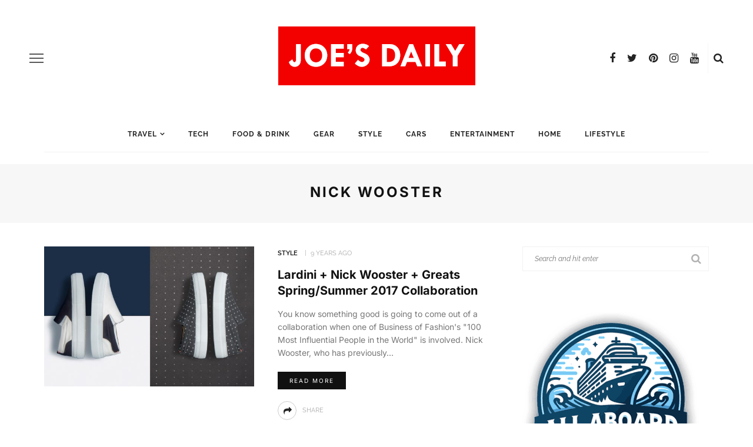

--- FILE ---
content_type: text/html; charset=UTF-8
request_url: https://joesdaily.com/tag/nick-wooster/
body_size: 38798
content:
<!DOCTYPE html>
<html lang="en-US">
<head><meta charset="UTF-8"/><script type="43386252b90a905ed1eb4bf4-text/javascript">if(navigator.userAgent.match(/MSIE|Internet Explorer/i)||navigator.userAgent.match(/Trident\/7\..*?rv:11/i)){var href=document.location.href;if(!href.match(/[?&]nowprocket/)){if(href.indexOf("?")==-1){if(href.indexOf("#")==-1){document.location.href=href+"?nowprocket=1"}else{document.location.href=href.replace("#","?nowprocket=1#")}}else{if(href.indexOf("#")==-1){document.location.href=href+"&nowprocket=1"}else{document.location.href=href.replace("#","&nowprocket=1#")}}}}</script><script type="43386252b90a905ed1eb4bf4-text/javascript">(()=>{class RocketLazyLoadScripts{constructor(){this.v="2.0.4",this.userEvents=["keydown","keyup","mousedown","mouseup","mousemove","mouseover","mouseout","touchmove","touchstart","touchend","touchcancel","wheel","click","dblclick","input"],this.attributeEvents=["onblur","onclick","oncontextmenu","ondblclick","onfocus","onmousedown","onmouseenter","onmouseleave","onmousemove","onmouseout","onmouseover","onmouseup","onmousewheel","onscroll","onsubmit"]}async t(){this.i(),this.o(),/iP(ad|hone)/.test(navigator.userAgent)&&this.h(),this.u(),this.l(this),this.m(),this.k(this),this.p(this),this._(),await Promise.all([this.R(),this.L()]),this.lastBreath=Date.now(),this.S(this),this.P(),this.D(),this.O(),this.M(),await this.C(this.delayedScripts.normal),await this.C(this.delayedScripts.defer),await this.C(this.delayedScripts.async),await this.T(),await this.F(),await this.j(),await this.A(),window.dispatchEvent(new Event("rocket-allScriptsLoaded")),this.everythingLoaded=!0,this.lastTouchEnd&&await new Promise(t=>setTimeout(t,500-Date.now()+this.lastTouchEnd)),this.I(),this.H(),this.U(),this.W()}i(){this.CSPIssue=sessionStorage.getItem("rocketCSPIssue"),document.addEventListener("securitypolicyviolation",t=>{this.CSPIssue||"script-src-elem"!==t.violatedDirective||"data"!==t.blockedURI||(this.CSPIssue=!0,sessionStorage.setItem("rocketCSPIssue",!0))},{isRocket:!0})}o(){window.addEventListener("pageshow",t=>{this.persisted=t.persisted,this.realWindowLoadedFired=!0},{isRocket:!0}),window.addEventListener("pagehide",()=>{this.onFirstUserAction=null},{isRocket:!0})}h(){let t;function e(e){t=e}window.addEventListener("touchstart",e,{isRocket:!0}),window.addEventListener("touchend",function i(o){o.changedTouches[0]&&t.changedTouches[0]&&Math.abs(o.changedTouches[0].pageX-t.changedTouches[0].pageX)<10&&Math.abs(o.changedTouches[0].pageY-t.changedTouches[0].pageY)<10&&o.timeStamp-t.timeStamp<200&&(window.removeEventListener("touchstart",e,{isRocket:!0}),window.removeEventListener("touchend",i,{isRocket:!0}),"INPUT"===o.target.tagName&&"text"===o.target.type||(o.target.dispatchEvent(new TouchEvent("touchend",{target:o.target,bubbles:!0})),o.target.dispatchEvent(new MouseEvent("mouseover",{target:o.target,bubbles:!0})),o.target.dispatchEvent(new PointerEvent("click",{target:o.target,bubbles:!0,cancelable:!0,detail:1,clientX:o.changedTouches[0].clientX,clientY:o.changedTouches[0].clientY})),event.preventDefault()))},{isRocket:!0})}q(t){this.userActionTriggered||("mousemove"!==t.type||this.firstMousemoveIgnored?"keyup"===t.type||"mouseover"===t.type||"mouseout"===t.type||(this.userActionTriggered=!0,this.onFirstUserAction&&this.onFirstUserAction()):this.firstMousemoveIgnored=!0),"click"===t.type&&t.preventDefault(),t.stopPropagation(),t.stopImmediatePropagation(),"touchstart"===this.lastEvent&&"touchend"===t.type&&(this.lastTouchEnd=Date.now()),"click"===t.type&&(this.lastTouchEnd=0),this.lastEvent=t.type,t.composedPath&&t.composedPath()[0].getRootNode()instanceof ShadowRoot&&(t.rocketTarget=t.composedPath()[0]),this.savedUserEvents.push(t)}u(){this.savedUserEvents=[],this.userEventHandler=this.q.bind(this),this.userEvents.forEach(t=>window.addEventListener(t,this.userEventHandler,{passive:!1,isRocket:!0})),document.addEventListener("visibilitychange",this.userEventHandler,{isRocket:!0})}U(){this.userEvents.forEach(t=>window.removeEventListener(t,this.userEventHandler,{passive:!1,isRocket:!0})),document.removeEventListener("visibilitychange",this.userEventHandler,{isRocket:!0}),this.savedUserEvents.forEach(t=>{(t.rocketTarget||t.target).dispatchEvent(new window[t.constructor.name](t.type,t))})}m(){const t="return false",e=Array.from(this.attributeEvents,t=>"data-rocket-"+t),i="["+this.attributeEvents.join("],[")+"]",o="[data-rocket-"+this.attributeEvents.join("],[data-rocket-")+"]",s=(e,i,o)=>{o&&o!==t&&(e.setAttribute("data-rocket-"+i,o),e["rocket"+i]=new Function("event",o),e.setAttribute(i,t))};new MutationObserver(t=>{for(const n of t)"attributes"===n.type&&(n.attributeName.startsWith("data-rocket-")||this.everythingLoaded?n.attributeName.startsWith("data-rocket-")&&this.everythingLoaded&&this.N(n.target,n.attributeName.substring(12)):s(n.target,n.attributeName,n.target.getAttribute(n.attributeName))),"childList"===n.type&&n.addedNodes.forEach(t=>{if(t.nodeType===Node.ELEMENT_NODE)if(this.everythingLoaded)for(const i of[t,...t.querySelectorAll(o)])for(const t of i.getAttributeNames())e.includes(t)&&this.N(i,t.substring(12));else for(const e of[t,...t.querySelectorAll(i)])for(const t of e.getAttributeNames())this.attributeEvents.includes(t)&&s(e,t,e.getAttribute(t))})}).observe(document,{subtree:!0,childList:!0,attributeFilter:[...this.attributeEvents,...e]})}I(){this.attributeEvents.forEach(t=>{document.querySelectorAll("[data-rocket-"+t+"]").forEach(e=>{this.N(e,t)})})}N(t,e){const i=t.getAttribute("data-rocket-"+e);i&&(t.setAttribute(e,i),t.removeAttribute("data-rocket-"+e))}k(t){Object.defineProperty(HTMLElement.prototype,"onclick",{get(){return this.rocketonclick||null},set(e){this.rocketonclick=e,this.setAttribute(t.everythingLoaded?"onclick":"data-rocket-onclick","this.rocketonclick(event)")}})}S(t){function e(e,i){let o=e[i];e[i]=null,Object.defineProperty(e,i,{get:()=>o,set(s){t.everythingLoaded?o=s:e["rocket"+i]=o=s}})}e(document,"onreadystatechange"),e(window,"onload"),e(window,"onpageshow");try{Object.defineProperty(document,"readyState",{get:()=>t.rocketReadyState,set(e){t.rocketReadyState=e},configurable:!0}),document.readyState="loading"}catch(t){console.log("WPRocket DJE readyState conflict, bypassing")}}l(t){this.originalAddEventListener=EventTarget.prototype.addEventListener,this.originalRemoveEventListener=EventTarget.prototype.removeEventListener,this.savedEventListeners=[],EventTarget.prototype.addEventListener=function(e,i,o){o&&o.isRocket||!t.B(e,this)&&!t.userEvents.includes(e)||t.B(e,this)&&!t.userActionTriggered||e.startsWith("rocket-")||t.everythingLoaded?t.originalAddEventListener.call(this,e,i,o):(t.savedEventListeners.push({target:this,remove:!1,type:e,func:i,options:o}),"mouseenter"!==e&&"mouseleave"!==e||t.originalAddEventListener.call(this,e,t.savedUserEvents.push,o))},EventTarget.prototype.removeEventListener=function(e,i,o){o&&o.isRocket||!t.B(e,this)&&!t.userEvents.includes(e)||t.B(e,this)&&!t.userActionTriggered||e.startsWith("rocket-")||t.everythingLoaded?t.originalRemoveEventListener.call(this,e,i,o):t.savedEventListeners.push({target:this,remove:!0,type:e,func:i,options:o})}}J(t,e){this.savedEventListeners=this.savedEventListeners.filter(i=>{let o=i.type,s=i.target||window;return e!==o||t!==s||(this.B(o,s)&&(i.type="rocket-"+o),this.$(i),!1)})}H(){EventTarget.prototype.addEventListener=this.originalAddEventListener,EventTarget.prototype.removeEventListener=this.originalRemoveEventListener,this.savedEventListeners.forEach(t=>this.$(t))}$(t){t.remove?this.originalRemoveEventListener.call(t.target,t.type,t.func,t.options):this.originalAddEventListener.call(t.target,t.type,t.func,t.options)}p(t){let e;function i(e){return t.everythingLoaded?e:e.split(" ").map(t=>"load"===t||t.startsWith("load.")?"rocket-jquery-load":t).join(" ")}function o(o){function s(e){const s=o.fn[e];o.fn[e]=o.fn.init.prototype[e]=function(){return this[0]===window&&t.userActionTriggered&&("string"==typeof arguments[0]||arguments[0]instanceof String?arguments[0]=i(arguments[0]):"object"==typeof arguments[0]&&Object.keys(arguments[0]).forEach(t=>{const e=arguments[0][t];delete arguments[0][t],arguments[0][i(t)]=e})),s.apply(this,arguments),this}}if(o&&o.fn&&!t.allJQueries.includes(o)){const e={DOMContentLoaded:[],"rocket-DOMContentLoaded":[]};for(const t in e)document.addEventListener(t,()=>{e[t].forEach(t=>t())},{isRocket:!0});o.fn.ready=o.fn.init.prototype.ready=function(i){function s(){parseInt(o.fn.jquery)>2?setTimeout(()=>i.bind(document)(o)):i.bind(document)(o)}return"function"==typeof i&&(t.realDomReadyFired?!t.userActionTriggered||t.fauxDomReadyFired?s():e["rocket-DOMContentLoaded"].push(s):e.DOMContentLoaded.push(s)),o([])},s("on"),s("one"),s("off"),t.allJQueries.push(o)}e=o}t.allJQueries=[],o(window.jQuery),Object.defineProperty(window,"jQuery",{get:()=>e,set(t){o(t)}})}P(){const t=new Map;document.write=document.writeln=function(e){const i=document.currentScript,o=document.createRange(),s=i.parentElement;let n=t.get(i);void 0===n&&(n=i.nextSibling,t.set(i,n));const c=document.createDocumentFragment();o.setStart(c,0),c.appendChild(o.createContextualFragment(e)),s.insertBefore(c,n)}}async R(){return new Promise(t=>{this.userActionTriggered?t():this.onFirstUserAction=t})}async L(){return new Promise(t=>{document.addEventListener("DOMContentLoaded",()=>{this.realDomReadyFired=!0,t()},{isRocket:!0})})}async j(){return this.realWindowLoadedFired?Promise.resolve():new Promise(t=>{window.addEventListener("load",t,{isRocket:!0})})}M(){this.pendingScripts=[];this.scriptsMutationObserver=new MutationObserver(t=>{for(const e of t)e.addedNodes.forEach(t=>{"SCRIPT"!==t.tagName||t.noModule||t.isWPRocket||this.pendingScripts.push({script:t,promise:new Promise(e=>{const i=()=>{const i=this.pendingScripts.findIndex(e=>e.script===t);i>=0&&this.pendingScripts.splice(i,1),e()};t.addEventListener("load",i,{isRocket:!0}),t.addEventListener("error",i,{isRocket:!0}),setTimeout(i,1e3)})})})}),this.scriptsMutationObserver.observe(document,{childList:!0,subtree:!0})}async F(){await this.X(),this.pendingScripts.length?(await this.pendingScripts[0].promise,await this.F()):this.scriptsMutationObserver.disconnect()}D(){this.delayedScripts={normal:[],async:[],defer:[]},document.querySelectorAll("script[type$=rocketlazyloadscript]").forEach(t=>{t.hasAttribute("data-rocket-src")?t.hasAttribute("async")&&!1!==t.async?this.delayedScripts.async.push(t):t.hasAttribute("defer")&&!1!==t.defer||"module"===t.getAttribute("data-rocket-type")?this.delayedScripts.defer.push(t):this.delayedScripts.normal.push(t):this.delayedScripts.normal.push(t)})}async _(){await this.L();let t=[];document.querySelectorAll("script[type$=rocketlazyloadscript][data-rocket-src]").forEach(e=>{let i=e.getAttribute("data-rocket-src");if(i&&!i.startsWith("data:")){i.startsWith("//")&&(i=location.protocol+i);try{const o=new URL(i).origin;o!==location.origin&&t.push({src:o,crossOrigin:e.crossOrigin||"module"===e.getAttribute("data-rocket-type")})}catch(t){}}}),t=[...new Map(t.map(t=>[JSON.stringify(t),t])).values()],this.Y(t,"preconnect")}async G(t){if(await this.K(),!0!==t.noModule||!("noModule"in HTMLScriptElement.prototype))return new Promise(e=>{let i;function o(){(i||t).setAttribute("data-rocket-status","executed"),e()}try{if(navigator.userAgent.includes("Firefox/")||""===navigator.vendor||this.CSPIssue)i=document.createElement("script"),[...t.attributes].forEach(t=>{let e=t.nodeName;"type"!==e&&("data-rocket-type"===e&&(e="type"),"data-rocket-src"===e&&(e="src"),i.setAttribute(e,t.nodeValue))}),t.text&&(i.text=t.text),t.nonce&&(i.nonce=t.nonce),i.hasAttribute("src")?(i.addEventListener("load",o,{isRocket:!0}),i.addEventListener("error",()=>{i.setAttribute("data-rocket-status","failed-network"),e()},{isRocket:!0}),setTimeout(()=>{i.isConnected||e()},1)):(i.text=t.text,o()),i.isWPRocket=!0,t.parentNode.replaceChild(i,t);else{const i=t.getAttribute("data-rocket-type"),s=t.getAttribute("data-rocket-src");i?(t.type=i,t.removeAttribute("data-rocket-type")):t.removeAttribute("type"),t.addEventListener("load",o,{isRocket:!0}),t.addEventListener("error",i=>{this.CSPIssue&&i.target.src.startsWith("data:")?(console.log("WPRocket: CSP fallback activated"),t.removeAttribute("src"),this.G(t).then(e)):(t.setAttribute("data-rocket-status","failed-network"),e())},{isRocket:!0}),s?(t.fetchPriority="high",t.removeAttribute("data-rocket-src"),t.src=s):t.src="data:text/javascript;base64,"+window.btoa(unescape(encodeURIComponent(t.text)))}}catch(i){t.setAttribute("data-rocket-status","failed-transform"),e()}});t.setAttribute("data-rocket-status","skipped")}async C(t){const e=t.shift();return e?(e.isConnected&&await this.G(e),this.C(t)):Promise.resolve()}O(){this.Y([...this.delayedScripts.normal,...this.delayedScripts.defer,...this.delayedScripts.async],"preload")}Y(t,e){this.trash=this.trash||[];let i=!0;var o=document.createDocumentFragment();t.forEach(t=>{const s=t.getAttribute&&t.getAttribute("data-rocket-src")||t.src;if(s&&!s.startsWith("data:")){const n=document.createElement("link");n.href=s,n.rel=e,"preconnect"!==e&&(n.as="script",n.fetchPriority=i?"high":"low"),t.getAttribute&&"module"===t.getAttribute("data-rocket-type")&&(n.crossOrigin=!0),t.crossOrigin&&(n.crossOrigin=t.crossOrigin),t.integrity&&(n.integrity=t.integrity),t.nonce&&(n.nonce=t.nonce),o.appendChild(n),this.trash.push(n),i=!1}}),document.head.appendChild(o)}W(){this.trash.forEach(t=>t.remove())}async T(){try{document.readyState="interactive"}catch(t){}this.fauxDomReadyFired=!0;try{await this.K(),this.J(document,"readystatechange"),document.dispatchEvent(new Event("rocket-readystatechange")),await this.K(),document.rocketonreadystatechange&&document.rocketonreadystatechange(),await this.K(),this.J(document,"DOMContentLoaded"),document.dispatchEvent(new Event("rocket-DOMContentLoaded")),await this.K(),this.J(window,"DOMContentLoaded"),window.dispatchEvent(new Event("rocket-DOMContentLoaded"))}catch(t){console.error(t)}}async A(){try{document.readyState="complete"}catch(t){}try{await this.K(),this.J(document,"readystatechange"),document.dispatchEvent(new Event("rocket-readystatechange")),await this.K(),document.rocketonreadystatechange&&document.rocketonreadystatechange(),await this.K(),this.J(window,"load"),window.dispatchEvent(new Event("rocket-load")),await this.K(),window.rocketonload&&window.rocketonload(),await this.K(),this.allJQueries.forEach(t=>t(window).trigger("rocket-jquery-load")),await this.K(),this.J(window,"pageshow");const t=new Event("rocket-pageshow");t.persisted=this.persisted,window.dispatchEvent(t),await this.K(),window.rocketonpageshow&&window.rocketonpageshow({persisted:this.persisted})}catch(t){console.error(t)}}async K(){Date.now()-this.lastBreath>45&&(await this.X(),this.lastBreath=Date.now())}async X(){return document.hidden?new Promise(t=>setTimeout(t)):new Promise(t=>requestAnimationFrame(t))}B(t,e){return e===document&&"readystatechange"===t||(e===document&&"DOMContentLoaded"===t||(e===window&&"DOMContentLoaded"===t||(e===window&&"load"===t||e===window&&"pageshow"===t)))}static run(){(new RocketLazyLoadScripts).t()}}RocketLazyLoadScripts.run()})();</script>
	
	<meta http-equiv="X-UA-Compatible" content="IE=edge">
	<meta name="viewport" content="width=device-width, initial-scale=1.0">
	<meta name='ir-site-verification-token' value='-471083478'>
	<meta name="getlinko-verify-code" content="getlinko-verify-1cb128fb5435b1ba4dde7ac87dcc174ada0f1a08"/>
	<link rel="profile" href="https://gmpg.org/xfn/11"/>
	<link rel="pingback" href="https://joesdaily.com/xmlrpc.php"/>
	<meta name='robots' content='noindex, follow' />
<meta name="dlm-version" content="5.1.6">
	<!-- This site is optimized with the Yoast SEO plugin v26.6 - https://yoast.com/wordpress/plugins/seo/ -->
	<title>Nick Wooster Archives - Joe&#039;s Daily</title>
<link data-rocket-preload as="style" href="https://fonts.googleapis.com/css?family=Inter%3A400%2C700%7CRaleway%3A600%2C400%2C700%7CInter%3A100%2C200%2C300%2C400%2C500%2C600%2C700%2C800%2C900%7CRaleway%3A100%2C200%2C300%2C400%2C500%2C600%2C700%2C800%2C900%2C100italic%2C200italic%2C300italic%2C400italic%2C500italic%2C600italic%2C700italic%2C800italic%2C900italic&#038;display=swap" rel="preload">
<script src="/cdn-cgi/scripts/7d0fa10a/cloudflare-static/rocket-loader.min.js" data-cf-settings="43386252b90a905ed1eb4bf4-|49"></script><link href="https://fonts.googleapis.com/css?family=Inter%3A400%2C700%7CRaleway%3A600%2C400%2C700%7CInter%3A100%2C200%2C300%2C400%2C500%2C600%2C700%2C800%2C900%7CRaleway%3A100%2C200%2C300%2C400%2C500%2C600%2C700%2C800%2C900%2C100italic%2C200italic%2C300italic%2C400italic%2C500italic%2C600italic%2C700italic%2C800italic%2C900italic&#038;display=swap" media="print" onload="this.media=&#039;all&#039;" rel="stylesheet">
<style id="wpr-usedcss">img:is([sizes=auto i],[sizes^="auto," i]){contain-intrinsic-size:3000px 1500px}@font-face{font-display:swap;font-family:Inter;font-style:normal;font-weight:400;src:url(https://fonts.gstatic.com/s/inter/v20/UcC73FwrK3iLTeHuS_nVMrMxCp50SjIa1ZL7.woff2) format('woff2');unicode-range:U+0000-00FF,U+0131,U+0152-0153,U+02BB-02BC,U+02C6,U+02DA,U+02DC,U+0304,U+0308,U+0329,U+2000-206F,U+20AC,U+2122,U+2191,U+2193,U+2212,U+2215,U+FEFF,U+FFFD}@font-face{font-display:swap;font-family:Inter;font-style:normal;font-weight:700;src:url(https://fonts.gstatic.com/s/inter/v20/UcC73FwrK3iLTeHuS_nVMrMxCp50SjIa1ZL7.woff2) format('woff2');unicode-range:U+0000-00FF,U+0131,U+0152-0153,U+02BB-02BC,U+02C6,U+02DA,U+02DC,U+0304,U+0308,U+0329,U+2000-206F,U+20AC,U+2122,U+2191,U+2193,U+2212,U+2215,U+FEFF,U+FFFD}@font-face{font-display:swap;font-family:Raleway;font-style:normal;font-weight:400;src:url(https://fonts.gstatic.com/s/raleway/v37/1Ptug8zYS_SKggPNyC0ITw.woff2) format('woff2');unicode-range:U+0000-00FF,U+0131,U+0152-0153,U+02BB-02BC,U+02C6,U+02DA,U+02DC,U+0304,U+0308,U+0329,U+2000-206F,U+20AC,U+2122,U+2191,U+2193,U+2212,U+2215,U+FEFF,U+FFFD}@font-face{font-display:swap;font-family:Raleway;font-style:normal;font-weight:600;src:url(https://fonts.gstatic.com/s/raleway/v37/1Ptug8zYS_SKggPNyC0ITw.woff2) format('woff2');unicode-range:U+0000-00FF,U+0131,U+0152-0153,U+02BB-02BC,U+02C6,U+02DA,U+02DC,U+0304,U+0308,U+0329,U+2000-206F,U+20AC,U+2122,U+2191,U+2193,U+2212,U+2215,U+FEFF,U+FFFD}@font-face{font-display:swap;font-family:Raleway;font-style:normal;font-weight:700;src:url(https://fonts.gstatic.com/s/raleway/v37/1Ptug8zYS_SKggPNyC0ITw.woff2) format('woff2');unicode-range:U+0000-00FF,U+0131,U+0152-0153,U+02BB-02BC,U+02C6,U+02DA,U+02DC,U+0304,U+0308,U+0329,U+2000-206F,U+20AC,U+2122,U+2191,U+2193,U+2212,U+2215,U+FEFF,U+FFFD}:where(.wp-block-button__link){border-radius:9999px;box-shadow:none;padding:calc(.667em + 2px) calc(1.333em + 2px);text-decoration:none}:root :where(.wp-block-button .wp-block-button__link.is-style-outline),:root :where(.wp-block-button.is-style-outline>.wp-block-button__link){border:2px solid;padding:.667em 1.333em}:root :where(.wp-block-button .wp-block-button__link.is-style-outline:not(.has-text-color)),:root :where(.wp-block-button.is-style-outline>.wp-block-button__link:not(.has-text-color)){color:currentColor}:root :where(.wp-block-button .wp-block-button__link.is-style-outline:not(.has-background)),:root :where(.wp-block-button.is-style-outline>.wp-block-button__link:not(.has-background)){background-color:initial;background-image:none}:where(.wp-block-calendar table:not(.has-background) th){background:#ddd}:where(.wp-block-columns){margin-bottom:1.75em}:where(.wp-block-columns.has-background){padding:1.25em 2.375em}:where(.wp-block-post-comments input[type=submit]){border:none}:where(.wp-block-cover-image:not(.has-text-color)),:where(.wp-block-cover:not(.has-text-color)){color:#fff}:where(.wp-block-cover-image.is-light:not(.has-text-color)),:where(.wp-block-cover.is-light:not(.has-text-color)){color:#000}:root :where(.wp-block-cover h1:not(.has-text-color)),:root :where(.wp-block-cover h2:not(.has-text-color)),:root :where(.wp-block-cover h3:not(.has-text-color)),:root :where(.wp-block-cover h4:not(.has-text-color)),:root :where(.wp-block-cover h5:not(.has-text-color)),:root :where(.wp-block-cover h6:not(.has-text-color)),:root :where(.wp-block-cover p:not(.has-text-color)){color:inherit}:where(.wp-block-file){margin-bottom:1.5em}:where(.wp-block-file__button){border-radius:2em;display:inline-block;padding:.5em 1em}:where(.wp-block-file__button):where(a):active,:where(.wp-block-file__button):where(a):focus,:where(.wp-block-file__button):where(a):hover,:where(.wp-block-file__button):where(a):visited{box-shadow:none;color:#fff;opacity:.85;text-decoration:none}:where(.wp-block-form-input__input){font-size:1em;margin-bottom:.5em;padding:0 .5em}:where(.wp-block-form-input__input)[type=date],:where(.wp-block-form-input__input)[type=datetime-local],:where(.wp-block-form-input__input)[type=datetime],:where(.wp-block-form-input__input)[type=email],:where(.wp-block-form-input__input)[type=month],:where(.wp-block-form-input__input)[type=number],:where(.wp-block-form-input__input)[type=password],:where(.wp-block-form-input__input)[type=search],:where(.wp-block-form-input__input)[type=tel],:where(.wp-block-form-input__input)[type=text],:where(.wp-block-form-input__input)[type=time],:where(.wp-block-form-input__input)[type=url],:where(.wp-block-form-input__input)[type=week]{border-style:solid;border-width:1px;line-height:2;min-height:2em}:where(.wp-block-group.wp-block-group-is-layout-constrained){position:relative}:root :where(.wp-block-image.is-style-rounded img,.wp-block-image .is-style-rounded img){border-radius:9999px}:where(.wp-block-latest-comments:not([style*=line-height] .wp-block-latest-comments__comment)){line-height:1.1}:where(.wp-block-latest-comments:not([style*=line-height] .wp-block-latest-comments__comment-excerpt p)){line-height:1.8}:root :where(.wp-block-latest-posts.is-grid){padding:0}:root :where(.wp-block-latest-posts.wp-block-latest-posts__list){padding-left:0}ul{box-sizing:border-box}:root :where(.wp-block-list.has-background){padding:1.25em 2.375em}:where(.wp-block-navigation.has-background .wp-block-navigation-item a:not(.wp-element-button)),:where(.wp-block-navigation.has-background .wp-block-navigation-submenu a:not(.wp-element-button)){padding:.5em 1em}:where(.wp-block-navigation .wp-block-navigation__submenu-container .wp-block-navigation-item a:not(.wp-element-button)),:where(.wp-block-navigation .wp-block-navigation__submenu-container .wp-block-navigation-submenu a:not(.wp-element-button)),:where(.wp-block-navigation .wp-block-navigation__submenu-container .wp-block-navigation-submenu button.wp-block-navigation-item__content),:where(.wp-block-navigation .wp-block-navigation__submenu-container .wp-block-pages-list__item button.wp-block-navigation-item__content){padding:.5em 1em}:root :where(p.has-background){padding:1.25em 2.375em}:where(p.has-text-color:not(.has-link-color)) a{color:inherit}:where(.wp-block-post-comments-form input:not([type=submit])),:where(.wp-block-post-comments-form textarea){border:1px solid #949494;font-family:inherit;font-size:1em}:where(.wp-block-post-comments-form input:where(:not([type=submit]):not([type=checkbox]))),:where(.wp-block-post-comments-form textarea){padding:calc(.667em + 2px)}:where(.wp-block-post-excerpt){box-sizing:border-box;margin-bottom:var(--wp--style--block-gap);margin-top:var(--wp--style--block-gap)}:where(.wp-block-preformatted.has-background){padding:1.25em 2.375em}:where(.wp-block-search__button){border:1px solid #ccc;padding:6px 10px}:where(.wp-block-search__input){appearance:none;border:1px solid #949494;flex-grow:1;font-family:inherit;font-size:inherit;font-style:inherit;font-weight:inherit;letter-spacing:inherit;line-height:inherit;margin-left:0;margin-right:0;min-width:3rem;padding:8px;text-decoration:unset!important;text-transform:inherit}:where(.wp-block-search__button-inside .wp-block-search__inside-wrapper){background-color:#fff;border:1px solid #949494;box-sizing:border-box;padding:4px}:where(.wp-block-search__button-inside .wp-block-search__inside-wrapper) .wp-block-search__input{border:none;border-radius:0;padding:0 4px}:where(.wp-block-search__button-inside .wp-block-search__inside-wrapper) .wp-block-search__input:focus{outline:0}:where(.wp-block-search__button-inside .wp-block-search__inside-wrapper) :where(.wp-block-search__button){padding:4px 8px}:root :where(.wp-block-separator.is-style-dots){height:auto;line-height:1;text-align:center}:root :where(.wp-block-separator.is-style-dots):before{color:currentColor;content:"···";font-family:serif;font-size:1.5em;letter-spacing:2em;padding-left:2em}:root :where(.wp-block-site-logo.is-style-rounded){border-radius:9999px}:where(.wp-block-social-links:not(.is-style-logos-only)) .wp-social-link{background-color:#f0f0f0;color:#444}:where(.wp-block-social-links:not(.is-style-logos-only)) .wp-social-link-amazon{background-color:#f90;color:#fff}:where(.wp-block-social-links:not(.is-style-logos-only)) .wp-social-link-bandcamp{background-color:#1ea0c3;color:#fff}:where(.wp-block-social-links:not(.is-style-logos-only)) .wp-social-link-behance{background-color:#0757fe;color:#fff}:where(.wp-block-social-links:not(.is-style-logos-only)) .wp-social-link-bluesky{background-color:#0a7aff;color:#fff}:where(.wp-block-social-links:not(.is-style-logos-only)) .wp-social-link-codepen{background-color:#1e1f26;color:#fff}:where(.wp-block-social-links:not(.is-style-logos-only)) .wp-social-link-deviantart{background-color:#02e49b;color:#fff}:where(.wp-block-social-links:not(.is-style-logos-only)) .wp-social-link-discord{background-color:#5865f2;color:#fff}:where(.wp-block-social-links:not(.is-style-logos-only)) .wp-social-link-dribbble{background-color:#e94c89;color:#fff}:where(.wp-block-social-links:not(.is-style-logos-only)) .wp-social-link-dropbox{background-color:#4280ff;color:#fff}:where(.wp-block-social-links:not(.is-style-logos-only)) .wp-social-link-etsy{background-color:#f45800;color:#fff}:where(.wp-block-social-links:not(.is-style-logos-only)) .wp-social-link-facebook{background-color:#0866ff;color:#fff}:where(.wp-block-social-links:not(.is-style-logos-only)) .wp-social-link-fivehundredpx{background-color:#000;color:#fff}:where(.wp-block-social-links:not(.is-style-logos-only)) .wp-social-link-flickr{background-color:#0461dd;color:#fff}:where(.wp-block-social-links:not(.is-style-logos-only)) .wp-social-link-foursquare{background-color:#e65678;color:#fff}:where(.wp-block-social-links:not(.is-style-logos-only)) .wp-social-link-github{background-color:#24292d;color:#fff}:where(.wp-block-social-links:not(.is-style-logos-only)) .wp-social-link-goodreads{background-color:#eceadd;color:#382110}:where(.wp-block-social-links:not(.is-style-logos-only)) .wp-social-link-google{background-color:#ea4434;color:#fff}:where(.wp-block-social-links:not(.is-style-logos-only)) .wp-social-link-gravatar{background-color:#1d4fc4;color:#fff}:where(.wp-block-social-links:not(.is-style-logos-only)) .wp-social-link-instagram{background-color:#f00075;color:#fff}:where(.wp-block-social-links:not(.is-style-logos-only)) .wp-social-link-lastfm{background-color:#e21b24;color:#fff}:where(.wp-block-social-links:not(.is-style-logos-only)) .wp-social-link-linkedin{background-color:#0d66c2;color:#fff}:where(.wp-block-social-links:not(.is-style-logos-only)) .wp-social-link-mastodon{background-color:#3288d4;color:#fff}:where(.wp-block-social-links:not(.is-style-logos-only)) .wp-social-link-medium{background-color:#000;color:#fff}:where(.wp-block-social-links:not(.is-style-logos-only)) .wp-social-link-meetup{background-color:#f6405f;color:#fff}:where(.wp-block-social-links:not(.is-style-logos-only)) .wp-social-link-patreon{background-color:#000;color:#fff}:where(.wp-block-social-links:not(.is-style-logos-only)) .wp-social-link-pinterest{background-color:#e60122;color:#fff}:where(.wp-block-social-links:not(.is-style-logos-only)) .wp-social-link-pocket{background-color:#ef4155;color:#fff}:where(.wp-block-social-links:not(.is-style-logos-only)) .wp-social-link-reddit{background-color:#ff4500;color:#fff}:where(.wp-block-social-links:not(.is-style-logos-only)) .wp-social-link-skype{background-color:#0478d7;color:#fff}:where(.wp-block-social-links:not(.is-style-logos-only)) .wp-social-link-snapchat{background-color:#fefc00;color:#fff;stroke:#000}:where(.wp-block-social-links:not(.is-style-logos-only)) .wp-social-link-soundcloud{background-color:#ff5600;color:#fff}:where(.wp-block-social-links:not(.is-style-logos-only)) .wp-social-link-spotify{background-color:#1bd760;color:#fff}:where(.wp-block-social-links:not(.is-style-logos-only)) .wp-social-link-telegram{background-color:#2aabee;color:#fff}:where(.wp-block-social-links:not(.is-style-logos-only)) .wp-social-link-threads{background-color:#000;color:#fff}:where(.wp-block-social-links:not(.is-style-logos-only)) .wp-social-link-tiktok{background-color:#000;color:#fff}:where(.wp-block-social-links:not(.is-style-logos-only)) .wp-social-link-tumblr{background-color:#011835;color:#fff}:where(.wp-block-social-links:not(.is-style-logos-only)) .wp-social-link-twitch{background-color:#6440a4;color:#fff}:where(.wp-block-social-links:not(.is-style-logos-only)) .wp-social-link-twitter{background-color:#1da1f2;color:#fff}:where(.wp-block-social-links:not(.is-style-logos-only)) .wp-social-link-vimeo{background-color:#1eb7ea;color:#fff}:where(.wp-block-social-links:not(.is-style-logos-only)) .wp-social-link-vk{background-color:#4680c2;color:#fff}:where(.wp-block-social-links:not(.is-style-logos-only)) .wp-social-link-wordpress{background-color:#3499cd;color:#fff}:where(.wp-block-social-links:not(.is-style-logos-only)) .wp-social-link-whatsapp{background-color:#25d366;color:#fff}:where(.wp-block-social-links:not(.is-style-logos-only)) .wp-social-link-x{background-color:#000;color:#fff}:where(.wp-block-social-links:not(.is-style-logos-only)) .wp-social-link-yelp{background-color:#d32422;color:#fff}:where(.wp-block-social-links:not(.is-style-logos-only)) .wp-social-link-youtube{background-color:red;color:#fff}:where(.wp-block-social-links.is-style-logos-only) .wp-social-link{background:0 0}:where(.wp-block-social-links.is-style-logos-only) .wp-social-link svg{height:1.25em;width:1.25em}:where(.wp-block-social-links.is-style-logos-only) .wp-social-link-amazon{color:#f90}:where(.wp-block-social-links.is-style-logos-only) .wp-social-link-bandcamp{color:#1ea0c3}:where(.wp-block-social-links.is-style-logos-only) .wp-social-link-behance{color:#0757fe}:where(.wp-block-social-links.is-style-logos-only) .wp-social-link-bluesky{color:#0a7aff}:where(.wp-block-social-links.is-style-logos-only) .wp-social-link-codepen{color:#1e1f26}:where(.wp-block-social-links.is-style-logos-only) .wp-social-link-deviantart{color:#02e49b}:where(.wp-block-social-links.is-style-logos-only) .wp-social-link-discord{color:#5865f2}:where(.wp-block-social-links.is-style-logos-only) .wp-social-link-dribbble{color:#e94c89}:where(.wp-block-social-links.is-style-logos-only) .wp-social-link-dropbox{color:#4280ff}:where(.wp-block-social-links.is-style-logos-only) .wp-social-link-etsy{color:#f45800}:where(.wp-block-social-links.is-style-logos-only) .wp-social-link-facebook{color:#0866ff}:where(.wp-block-social-links.is-style-logos-only) .wp-social-link-fivehundredpx{color:#000}:where(.wp-block-social-links.is-style-logos-only) .wp-social-link-flickr{color:#0461dd}:where(.wp-block-social-links.is-style-logos-only) .wp-social-link-foursquare{color:#e65678}:where(.wp-block-social-links.is-style-logos-only) .wp-social-link-github{color:#24292d}:where(.wp-block-social-links.is-style-logos-only) .wp-social-link-goodreads{color:#382110}:where(.wp-block-social-links.is-style-logos-only) .wp-social-link-google{color:#ea4434}:where(.wp-block-social-links.is-style-logos-only) .wp-social-link-gravatar{color:#1d4fc4}:where(.wp-block-social-links.is-style-logos-only) .wp-social-link-instagram{color:#f00075}:where(.wp-block-social-links.is-style-logos-only) .wp-social-link-lastfm{color:#e21b24}:where(.wp-block-social-links.is-style-logos-only) .wp-social-link-linkedin{color:#0d66c2}:where(.wp-block-social-links.is-style-logos-only) .wp-social-link-mastodon{color:#3288d4}:where(.wp-block-social-links.is-style-logos-only) .wp-social-link-medium{color:#000}:where(.wp-block-social-links.is-style-logos-only) .wp-social-link-meetup{color:#f6405f}:where(.wp-block-social-links.is-style-logos-only) .wp-social-link-patreon{color:#000}:where(.wp-block-social-links.is-style-logos-only) .wp-social-link-pinterest{color:#e60122}:where(.wp-block-social-links.is-style-logos-only) .wp-social-link-pocket{color:#ef4155}:where(.wp-block-social-links.is-style-logos-only) .wp-social-link-reddit{color:#ff4500}:where(.wp-block-social-links.is-style-logos-only) .wp-social-link-skype{color:#0478d7}:where(.wp-block-social-links.is-style-logos-only) .wp-social-link-snapchat{color:#fff;stroke:#000}:where(.wp-block-social-links.is-style-logos-only) .wp-social-link-soundcloud{color:#ff5600}:where(.wp-block-social-links.is-style-logos-only) .wp-social-link-spotify{color:#1bd760}:where(.wp-block-social-links.is-style-logos-only) .wp-social-link-telegram{color:#2aabee}:where(.wp-block-social-links.is-style-logos-only) .wp-social-link-threads{color:#000}:where(.wp-block-social-links.is-style-logos-only) .wp-social-link-tiktok{color:#000}:where(.wp-block-social-links.is-style-logos-only) .wp-social-link-tumblr{color:#011835}:where(.wp-block-social-links.is-style-logos-only) .wp-social-link-twitch{color:#6440a4}:where(.wp-block-social-links.is-style-logos-only) .wp-social-link-twitter{color:#1da1f2}:where(.wp-block-social-links.is-style-logos-only) .wp-social-link-vimeo{color:#1eb7ea}:where(.wp-block-social-links.is-style-logos-only) .wp-social-link-vk{color:#4680c2}:where(.wp-block-social-links.is-style-logos-only) .wp-social-link-whatsapp{color:#25d366}:where(.wp-block-social-links.is-style-logos-only) .wp-social-link-wordpress{color:#3499cd}:where(.wp-block-social-links.is-style-logos-only) .wp-social-link-x{color:#000}:where(.wp-block-social-links.is-style-logos-only) .wp-social-link-yelp{color:#d32422}:where(.wp-block-social-links.is-style-logos-only) .wp-social-link-youtube{color:red}:root :where(.wp-block-social-links .wp-social-link a){padding:.25em}:root :where(.wp-block-social-links.is-style-logos-only .wp-social-link a){padding:0}:root :where(.wp-block-social-links.is-style-pill-shape .wp-social-link a){padding-left:.6666666667em;padding-right:.6666666667em}:root :where(.wp-block-tag-cloud.is-style-outline){display:flex;flex-wrap:wrap;gap:1ch}:root :where(.wp-block-tag-cloud.is-style-outline a){border:1px solid;font-size:unset!important;margin-right:0;padding:1ch 2ch;text-decoration:none!important}:root :where(.wp-block-table-of-contents){box-sizing:border-box}:where(.wp-block-term-description){box-sizing:border-box;margin-bottom:var(--wp--style--block-gap);margin-top:var(--wp--style--block-gap)}:where(pre.wp-block-verse){font-family:inherit}.entry-content{counter-reset:footnotes}:root{--wp-block-synced-color:#7a00df;--wp-block-synced-color--rgb:122,0,223;--wp-bound-block-color:var(--wp-block-synced-color);--wp-editor-canvas-background:#ddd;--wp-admin-theme-color:#007cba;--wp-admin-theme-color--rgb:0,124,186;--wp-admin-theme-color-darker-10:#006ba1;--wp-admin-theme-color-darker-10--rgb:0,107,160.5;--wp-admin-theme-color-darker-20:#005a87;--wp-admin-theme-color-darker-20--rgb:0,90,135;--wp-admin-border-width-focus:2px}@media (min-resolution:192dpi){:root{--wp-admin-border-width-focus:1.5px}}:root{--wp--preset--font-size--normal:16px;--wp--preset--font-size--huge:42px}html :where(.has-border-color){border-style:solid}html :where([style*=border-top-color]){border-top-style:solid}html :where([style*=border-right-color]){border-right-style:solid}html :where([style*=border-bottom-color]){border-bottom-style:solid}html :where([style*=border-left-color]){border-left-style:solid}html :where([style*=border-width]){border-style:solid}html :where([style*=border-top-width]){border-top-style:solid}html :where([style*=border-right-width]){border-right-style:solid}html :where([style*=border-bottom-width]){border-bottom-style:solid}html :where([style*=border-left-width]){border-left-style:solid}html :where(img[class*=wp-image-]){height:auto;max-width:100%}:where(figure){margin:0 0 1em}html :where(.is-position-sticky){--wp-admin--admin-bar--position-offset:var(--wp-admin--admin-bar--height,0px)}@media screen and (max-width:600px){html :where(.is-position-sticky){--wp-admin--admin-bar--position-offset:0px}}:root{--wp--preset--aspect-ratio--square:1;--wp--preset--aspect-ratio--4-3:4/3;--wp--preset--aspect-ratio--3-4:3/4;--wp--preset--aspect-ratio--3-2:3/2;--wp--preset--aspect-ratio--2-3:2/3;--wp--preset--aspect-ratio--16-9:16/9;--wp--preset--aspect-ratio--9-16:9/16;--wp--preset--color--black:#000000;--wp--preset--color--cyan-bluish-gray:#abb8c3;--wp--preset--color--white:#ffffff;--wp--preset--color--pale-pink:#f78da7;--wp--preset--color--vivid-red:#cf2e2e;--wp--preset--color--luminous-vivid-orange:#ff6900;--wp--preset--color--luminous-vivid-amber:#fcb900;--wp--preset--color--light-green-cyan:#7bdcb5;--wp--preset--color--vivid-green-cyan:#00d084;--wp--preset--color--pale-cyan-blue:#8ed1fc;--wp--preset--color--vivid-cyan-blue:#0693e3;--wp--preset--color--vivid-purple:#9b51e0;--wp--preset--gradient--vivid-cyan-blue-to-vivid-purple:linear-gradient(135deg,rgb(6, 147, 227) 0%,rgb(155, 81, 224) 100%);--wp--preset--gradient--light-green-cyan-to-vivid-green-cyan:linear-gradient(135deg,rgb(122, 220, 180) 0%,rgb(0, 208, 130) 100%);--wp--preset--gradient--luminous-vivid-amber-to-luminous-vivid-orange:linear-gradient(135deg,rgb(252, 185, 0) 0%,rgb(255, 105, 0) 100%);--wp--preset--gradient--luminous-vivid-orange-to-vivid-red:linear-gradient(135deg,rgb(255, 105, 0) 0%,rgb(207, 46, 46) 100%);--wp--preset--gradient--very-light-gray-to-cyan-bluish-gray:linear-gradient(135deg,rgb(238, 238, 238) 0%,rgb(169, 184, 195) 100%);--wp--preset--gradient--cool-to-warm-spectrum:linear-gradient(135deg,rgb(74, 234, 220) 0%,rgb(151, 120, 209) 20%,rgb(207, 42, 186) 40%,rgb(238, 44, 130) 60%,rgb(251, 105, 98) 80%,rgb(254, 248, 76) 100%);--wp--preset--gradient--blush-light-purple:linear-gradient(135deg,rgb(255, 206, 236) 0%,rgb(152, 150, 240) 100%);--wp--preset--gradient--blush-bordeaux:linear-gradient(135deg,rgb(254, 205, 165) 0%,rgb(254, 45, 45) 50%,rgb(107, 0, 62) 100%);--wp--preset--gradient--luminous-dusk:linear-gradient(135deg,rgb(255, 203, 112) 0%,rgb(199, 81, 192) 50%,rgb(65, 88, 208) 100%);--wp--preset--gradient--pale-ocean:linear-gradient(135deg,rgb(255, 245, 203) 0%,rgb(182, 227, 212) 50%,rgb(51, 167, 181) 100%);--wp--preset--gradient--electric-grass:linear-gradient(135deg,rgb(202, 248, 128) 0%,rgb(113, 206, 126) 100%);--wp--preset--gradient--midnight:linear-gradient(135deg,rgb(2, 3, 129) 0%,rgb(40, 116, 252) 100%);--wp--preset--font-size--small:13px;--wp--preset--font-size--medium:20px;--wp--preset--font-size--large:36px;--wp--preset--font-size--x-large:42px;--wp--preset--spacing--20:0.44rem;--wp--preset--spacing--30:0.67rem;--wp--preset--spacing--40:1rem;--wp--preset--spacing--50:1.5rem;--wp--preset--spacing--60:2.25rem;--wp--preset--spacing--70:3.38rem;--wp--preset--spacing--80:5.06rem;--wp--preset--shadow--natural:6px 6px 9px rgba(0, 0, 0, .2);--wp--preset--shadow--deep:12px 12px 50px rgba(0, 0, 0, .4);--wp--preset--shadow--sharp:6px 6px 0px rgba(0, 0, 0, .2);--wp--preset--shadow--outlined:6px 6px 0px -3px rgb(255, 255, 255),6px 6px rgb(0, 0, 0);--wp--preset--shadow--crisp:6px 6px 0px rgb(0, 0, 0)}:where(.is-layout-flex){gap:.5em}:where(.is-layout-grid){gap:.5em}:where(.wp-block-post-template.is-layout-flex){gap:1.25em}:where(.wp-block-post-template.is-layout-grid){gap:1.25em}:where(.wp-block-term-template.is-layout-flex){gap:1.25em}:where(.wp-block-term-template.is-layout-grid){gap:1.25em}:where(.wp-block-columns.is-layout-flex){gap:2em}:where(.wp-block-columns.is-layout-grid){gap:2em}:root :where(.wp-block-pullquote){font-size:1.5em;line-height:1.6}img[data-dominant-color]:not(.has-transparency){background-color:var(--dominant-color)}a,body,caption,div,em,form,h1,h2,h3,h6,html,li,object,p,span,ul{border:0;font-family:inherit;font-size:100%;font-style:inherit;font-weight:inherit;margin:0;outline:0;padding:0;vertical-align:baseline}html{font-size:62.5%;overflow-y:scroll;text-size-adjust:100%;-webkit-text-size-adjust:100%;-ms-text-size-adjust:100%}*{text-rendering:optimizeLegibility;-webkit-font-smoothing:antialiased!important;-moz-osx-font-smoothing:grayscale;-webkit-box-sizing:border-box;-moz-box-sizing:border-box;box-sizing:border-box}:after,:before{-webkit-box-sizing:border-box;-moz-box-sizing:border-box;box-sizing:border-box}body{display:block;background:#fff}article,aside,footer,header,nav,section{display:block}ul{list-style:none}caption{font-weight:400;text-align:left}img{border:0}svg:not(:root){overflow:hidden}input{color:inherit;font:inherit;margin:0}html input[type=button],input[type=submit]{-webkit-appearance:button;cursor:pointer}input::-moz-focus-inner{border:0;padding:0}input{line-height:normal}input[type=number]::-webkit-inner-spin-button,input[type=number]::-webkit-outer-spin-button{height:auto}input[type=search]{-webkit-appearance:textfield;-moz-box-sizing:content-box;-webkit-box-sizing:content-box;box-sizing:content-box}input[type=search]::-webkit-search-cancel-button,input[type=search]::-webkit-search-decoration{-webkit-appearance:none}input{font-family:inherit;font-size:inherit;line-height:inherit}img{vertical-align:middle}.row{margin-left:0;margin-right:0}.row-eq-height{display:-webkit-box!important;display:-webkit-flex!important;display:-ms-flexbox!important;display:flex!important}.col-sm-4,.col-sm-6,.col-sm-8,.col-xs-12,.col-xs-3,.col-xs-4,.col-xs-8{position:relative;min-height:1px;padding-left:0;padding-right:0}.col-xs-12,.col-xs-3,.col-xs-4,.col-xs-8{float:left}.col-xs-12{width:100%}.col-xs-8{width:66.66666667%}.col-xs-4{width:33.33333333%}.col-xs-3{width:25%}@media (min-width:768px){.col-sm-4,.col-sm-6,.col-sm-8{float:left}.col-sm-8{width:66.66666667%}.col-sm-6{width:50%}.col-sm-4{width:33.33333333%}}.clearfix:after,.clearfix:before,.row:after,.row:before{content:" ";display:table}.clearfix:after,.row:after{clear:both}.hidden{display:none!important;visibility:hidden!important}@-ms-viewport{width:device-width}.mfp-hide{display:none!important}@font-face{font-display:swap;font-family:rbfontawesome;src:url('https://joesdaily.com/wp-content/themes/look/assets/external/fonts/fontawesome-webfont.eot?v=4.6.3');src:url('https://joesdaily.com/wp-content/themes/look/assets/external/fonts/fontawesome-webfont.eot?#iefix&v=4.6.3') format('embedded-opentype'),url('https://joesdaily.com/wp-content/themes/look/assets/external/fonts/fontawesome-webfont.woff2?v=4.6.3') format('woff2'),url('https://joesdaily.com/wp-content/themes/look/assets/external/fonts/fontawesome-webfont.woff?v=4.6.3') format('woff'),url('https://joesdaily.com/wp-content/themes/look/assets/external/fonts/fontawesome-webfont.ttf?v=4.6.3') format('truetype'),url('https://joesdaily.com/wp-content/themes/look/assets/external/fonts/fontawesome-webfont.svg?v=4.6.3#fontawesomeregular') format('svg');font-weight:400;font-style:normal}.fa-rb{display:inline-block;font:14px/1 rbfontawesome;font-size:inherit;text-rendering:auto;-webkit-font-smoothing:antialiased;-moz-osx-font-smoothing:grayscale}.fa-search:before{content:"\f002"}.fa-envelope-o:before{content:"\f003"}.fa-twitter:before{content:"\f099"}.fa-facebook:before{content:"\f09a"}.fa-pinterest:before{content:"\f0d2"}.fa-linkedin:before{content:"\f0e1"}.fa-youtube:before{content:"\f167"}.fa-instagram:before{content:"\f16d"}.fa-rb.fa-search:before{content:"\f002"}.fa-rb.fa-envelope-o:before{content:"\f003"}.fa-rb.fa-twitter:before{content:"\f099"}.fa-rb.fa-facebook:before{content:"\f09a"}.fa-rb.fa-pinterest:before{content:"\f0d2"}.fa-rb.fa-linkedin:before{content:"\f0e1"}.fa-rb.fa-youtube:before{content:"\f167"}.fa-rb.fa-instagram:before{content:"\f16d"}body{display:block;margin:0}body{font-size:14px;font-family:Raleway,sans-serif;line-height:1.7}a{outline:0;color:inherit;text-decoration:none;line-height:inherit}p a{text-decoration:underline}a:focus,a:hover{text-decoration:none}li{list-style:none}img{max-width:100%;height:auto;vertical-align:middle}input:-webkit-autofill{background-color:transparent!important;-webkit-box-shadow:0 0 0 1000px #fff inset}input[type=password],input[type=search],input[type=text]{display:block;padding:12px 20px;width:100%;outline:0;outline:0!important;border:1px solid rgba(0,0,0,.05);-webkit-box-shadow:none!important;box-shadow:none!important;color:#111;vertical-align:middle;text-align:left;font-weight:400;font-size:14px;line-height:1.5;-webkit-transition:.35s ease-in-out;-moz-transition:.35s ease-in-out;-ms-transition:.35s ease-in-out;-o-transition:.35s ease-in-out;transition:all .35s ease-in-out}input[type=password]:focus,input[type=password]:hover,input[type=search]:focus,input[type=search]:hover,input[type=text]:focus,input[type=text]:hover{border-color:#111;font-size:14px}input[type=submit]{position:relative;padding:12px 20px;outline:0;border:none;-webkit-border-radius:0;border-radius:0;background-color:#111;-webkit-box-shadow:none!important;box-shadow:none!important;color:#fff;text-transform:uppercase;letter-spacing:2px;font-weight:400;font-style:normal;font-size:10px!important;line-height:20px;cursor:pointer!important;-webkit-transition:.3s linear;-moz-transition:.3s linear;-ms-transition:.3s linear;-o-transition:.3s linear;transition:all .3s linear}input[type=submit]:focus,input[type=submit]:hover{opacity:.7}em{font-style:italic}.ruby-container{display:block;margin-right:auto;margin-left:auto;padding-right:20px;padding-left:20px;max-width:1170px}.main-site-outer,.main-site-wrap{display:block}#ruby-site-content{position:relative;right:0;display:block;margin:0 auto;padding:0}body.is-full-width #ruby-site-content{-webkit-transition:right .5s ease-in-out;-moz-transition:right .5s ease-in-out;-ms-transition:right .5s ease-in-out;-o-transition:right .5s ease-in-out;transition:right .5s ease-in-out;backface-visibility:hidden;-webkit-backface-visibility:hidden}.ruby-page-wrap{position:relative;display:block;margin-top:40px;margin-bottom:60px}.ruby-content-wrap{display:block;overflow:hidden}.sidebar-wrap{display:block;padding-right:0;padding-left:60px}.sidebar-inner{position:relative;display:block}.is-relative{position:relative!important}.is-absolute{position:absolute!important}.is-center{text-align:center}.is-table{position:relative;display:table!important;width:100%;height:100%}.is-cell{display:table-cell!important}.is-middle{vertical-align:middle}.post-wrap{position:relative;display:block}.post-header{position:relative}.ruby-section{position:relative;display:block}.block-title{position:relative;display:block;margin-bottom:30px}.block-title h3{position:relative;z-index:10;display:inline-block;margin:0;padding:0 15px 0 0;background-color:#fff;vertical-align:middle;font-size:inherit;font-family:inherit;line-height:30px;backface-visibility:hidden;-webkit-backface-visibility:hidden}.block-title:after{position:absolute;top:50%;right:0;left:0;margin-top:-2px;height:4px;background-color:#f2f2f2;content:'';backface-visibility:hidden;-webkit-backface-visibility:hidden}.post-wrap .post-title{display:block;margin:0 0 15px;font-size:20px}.post-title{line-height:0}.post-title>*{display:inline;margin:0!important;padding:0!important;line-height:1.35}.post-title a{background-image:linear-gradient(0,transparent 0,rgba(26,26,26,.6) 0);background-image:-webkit-linear-gradient(0,transparent 0,rgba(26,26,26,.6) 0);background-image:-moz-linear-gradient(0,transparent 0,rgba(26,26,26,.6) 0);background-position:bottom left;background-size:0 1px;background-repeat:no-repeat;-webkit-transition:background .2s linear;-moz-transition:background .2s linear;-ms-transition:background .2s linear;-o-transition:background .2s linear;transition:background .2s linear;-webkit-background-size:0% 1px}.is-light-text .post-title a{background-image:linear-gradient(0,transparent 0,rgba(225,225,225,.9) 0);background-image:-webkit-linear-gradient(0,transparent 0,rgba(225,225,225,.9) 0);background-image:-moz-linear-gradient(0,transparent 0,rgba(225,225,225,.9) 0)}.post-title a:focus,.post-title a:hover{background-size:100% 1px;-webkit-background-size:100% 1px}.is-light-text .post-title a:focus,.is-light-text .post-title a:hover{color:#fff}.post-title.is-small-title{font-size:15px}.post-title.is-mini-title{text-transform:none;font-size:15px}.post-title.is-small-title>*{line-height:1.5}.post-title.is-mini-title>*{line-height:1.6}.is-light-text .post-cat-info a,.is-light-text .post-meta-info,.is-light-text .post-title{color:#fff}.is-light-text .post-title{text-shadow:1px 1px 2px rgba(0,0,0,.1)}.is-light-text .post-cat-info{text-shadow:1px 1px 2px rgba(0,0,0,.05)}.is-light-text .post-header{z-index:10}.post-header-meta{display:block;line-height:1}.post-header-meta>.post-cat-info,.post-header-meta>.post-meta-info{display:inline-block}.post-header-meta>:before{display:inline-block;margin-right:7px;margin-left:7px;content:'|'}.post-header-meta>:first-child:before{display:none}.post-cat-info{display:block;margin-bottom:15px;font-family:Raleway,sans-serif;font-size:11px;text-transform:uppercase;line-height:1.2}.post-cat-info a{position:relative;margin-right:10px;color:#111;white-space:nowrap;-webkit-transition:.3s linear;-moz-transition:.3s linear;-ms-transition:.3s linear;-o-transition:.3s linear;transition:all .3s linear}.post-cat-info a:after{position:absolute;bottom:-1px;left:0;display:block;width:0%;height:1px;background-color:rgba(26,26,26,.6);content:'';-webkit-transition:width .3s linear;-moz-transition:width .3s linear;-ms-transition:width .3s linear;-o-transition:width .3s linear;transition:width .3s linear}.is-light-text .post-cat-info a:after{background-color:rgba(255,255,255,.9)}.post-cat-info a:hover:after{width:100%}.post-cat-info a:last-child{margin-right:0}.is-light-text .post-cat-info a.cat-info-el:focus,.is-light-text .post-cat-info a.cat-info-el:hover{color:#fff}.post-meta-info{display:block;margin-bottom:15px;color:#aaa;line-height:1.5}.meta-info-el{position:relative;display:inline-block}.meta-info-el:before{display:inline-block;margin-right:7px;margin-left:7px;content:'|';vertical-align:middle;font-weight:400}.meta-info-el time.updated{display:none!important}.meta-info-el:first-child:before{display:none}.meta-info-el a:before{display:inline-block;margin-right:2px;content:'.'}.meta-info-el a:first-of-type:before{display:none}.post-excerpt{display:block;margin-bottom:20px;color:#777;font-size:14px;line-height:1.6}.is-light-text .post-excerpt{color:#eee}.post-btn{display:block}.post-list .post-btn{margin-bottom:20px}.post-btn a{display:inline-block;padding:10px 20px;outline:0;border:none;-webkit-border-radius:0;border-radius:0;background-color:#111;-webkit-box-shadow:none!important;box-shadow:none!important;color:#fff;text-transform:uppercase;letter-spacing:2px;font-weight:400;font-style:normal;font-size:10px!important;line-height:1;cursor:pointer!important;-webkit-transition:.3s linear;-moz-transition:.3s linear;-ms-transition:.3s linear;-o-transition:.3s linear;transition:all .3s linear}.post-btn a:hover{opacity:.7}.post-thumb-outer{position:relative;display:block;overflow:hidden;backface-visibility:hidden;-webkit-backface-visibility:hidden}.post-thumb{display:block;overflow:hidden;background-color:#fff;backface-visibility:hidden;-webkit-backface-visibility:hidden}.post-thumb img{width:100%;height:auto;-webkit-transition:opacity .3s linear;-moz-transition:opacity .3s linear;-ms-transition:opacity .3s linear;-o-transition:opacity .3s linear;transition:opacity .3s linear;backface-visibility:hidden;-webkit-backface-visibility:hidden}.post-thumb:hover img{opacity:.7}.post-share-bar{display:block;text-align:left;line-height:0}.post-share-bar-inner{position:relative;display:inline-block;width:32px;height:32px;border:1px solid #cbcbcb;border-radius:50%;cursor:pointer}.post-share-bar-inner:before{position:absolute;top:0;left:0;display:block;width:32px;content:"\f064";text-align:center;font-size:14px;font-family:rbfontawesome;line-height:30px;-webkit-transition:.3s linear;-moz-transition:.3s linear;-ms-transition:.3s linear;-o-transition:.3s linear;transition:all .3s linear}.post-share-bar-inner:hover:before{opacity:.5}.share-bar-total{z-index:-1;display:inline-block;margin-left:10px;color:#cbcbcb;vertical-align:top;white-space:nowrap;line-height:32px;-webkit-transition:.2s linear;-moz-transition:.2s linear;-ms-transition:.2s linear;-o-transition:.2s linear;transition:all .2s linear;pointer-events:none}.post-share-bar .share-bar-el{position:absolute;top:0;left:0;z-index:1;display:block;visibility:hidden;padding-right:2px;padding-left:2px;background-color:#fff;text-align:center;opacity:0;-webkit-transition:.3s linear;-moz-transition:.3s linear;-ms-transition:.3s linear;-o-transition:.3s linear;transition:all .3s linear;-webkit-transition-delay:0s;transition-delay:0s;backface-visibility:hidden;-webkit-backface-visibility:hidden}.share-bar-el i{display:block;width:32px;height:32px;border-radius:50%;color:#fff;text-align:center;font-size:14px;line-height:32px;-webkit-transition:.3s linear;-moz-transition:.3s linear;-ms-transition:.3s linear;-o-transition:.3s linear;transition:all .3s linear;-webkit-transition-delay:0s!important;transition-delay:0s!important}.share-bar-el:hover i{border-color:#111;background-color:#111;color:#fff}.post-share-bar-inner:hover .share-bar-el{z-index:0;visibility:visible;opacity:1;pointer-events:auto}.post-share-bar-inner .share-bar-el:first-child{-webkit-transform:translate3d(32px,0,0);-moz-transform:translate3d(32px,0,0);-ms-transform:translate3d(32px,0,0);-o-transform:translate3d(32px,0,0);transform:translate3d(32px,0,0)}.post-share-bar-inner:hover .share-bar-el:first-child{-webkit-transition:.3s linear;-moz-transition:.3s linear;-ms-transition:.3s linear;-o-transition:.3s linear;transition:all .3s linear}.post-share-bar-inner .share-bar-el:nth-child(2){z-index:2;-webkit-transform:translate3d(32px,0,0);-moz-transform:translate3d(32px,0,0);-ms-transform:translate3d(32px,0,0);-o-transform:translate3d(32px,0,0);transform:translate3d(32px,0,0)}.post-share-bar-inner:hover .share-bar-el:nth-child(2){-webkit-transition:.3s linear;-moz-transition:.3s linear;-ms-transition:.3s linear;-o-transition:.3s linear;transition:all .3s linear;-webkit-transition-delay:.1s;transition-delay:.1s;-webkit-transform:translateX(68px);-moz-transform:translateX(68px);-ms-transform:translateX(68px);-o-transform:translateX(68px);transform:translateX(68px)}.post-share-bar-inner .share-bar-el:nth-child(3){z-index:3;-webkit-transform:translateX(68px);-moz-transform:translateX(68px);-ms-transform:translateX(68px);-o-transform:translateX(68px);transform:translateX(68px)}.post-share-bar-inner:hover .share-bar-el:nth-child(3){-webkit-transition-delay:.2s;transition-delay:.2s;-webkit-transform:translateX(104px);-moz-transform:translateX(104px);-ms-transform:translateX(104px);-o-transform:translateX(104px);transform:translateX(104px)}.post-share-bar-inner .share-bar-el:nth-child(4){z-index:4;-webkit-transform:translateX(104px);-moz-transform:translateX(104px);-ms-transform:translateX(104px);-o-transform:translateX(104px);transform:translateX(104px)}.post-share-bar-inner:hover .share-bar-el:nth-child(4){-webkit-transition-delay:.3s;transition-delay:.3s;-webkit-transform:translateX(140px);-moz-transform:translateX(140px);-ms-transform:translateX(140px);-o-transform:translateX(140px);transform:translateX(140px)}.post-share-bar-inner .share-bar-el:nth-child(5){z-index:5;-webkit-transform:translateX(140px);-moz-transform:translateX(140px);-ms-transform:translateX(140px);-o-transform:translateX(140px);transform:translateX(140px)}.post-share-bar-inner:hover .share-bar-el:nth-child(5){-webkit-transition-delay:.4s;transition-delay:.4s;-webkit-transform:translateX(176px);-moz-transform:translateX(176px);-ms-transform:translateX(176px);-o-transform:translateX(176px);transform:translateX(176px)}.post-share-bar-inner .share-bar-el:nth-child(6){z-index:6;-webkit-transform:translateX(176px);-moz-transform:translateX(176px);-ms-transform:translateX(176px);-o-transform:translateX(176px);transform:translateX(176px)}.post-share-bar-inner:hover .share-bar-el:nth-child(6){-webkit-transition-delay:.5s;transition-delay:.5s;-webkit-transform:translateX(212px);-moz-transform:translateX(212px);-ms-transform:translateX(212px);-o-transform:translateX(212px);transform:translateX(212px)}.post-share-bar-inner .share-bar-el:nth-child(7){z-index:7;-webkit-transform:translateX(212px);-moz-transform:translateX(212px);-ms-transform:translateX(212px);-o-transform:translateX(212px);transform:translateX(212px)}.post-share-bar-inner:hover .share-bar-el:nth-child(7){-webkit-transition-delay:.5s;transition-delay:.5s;-webkit-transform:translateX(248px);-moz-transform:translateX(248px);-ms-transform:translateX(248px);-o-transform:translateX(248px);transform:translateX(248px)}.post-share-bar-inner .share-bar-el:nth-child(8){z-index:8;-webkit-transform:translateX(248px);-moz-transform:translateX(248px);-ms-transform:translateX(248px);-o-transform:translateX(248px);transform:translateX(248px)}.post-share-bar-inner:hover .share-bar-el:nth-child(8){-webkit-transition-delay:.6s;transition-delay:.6s;-webkit-transform:translateX(284px);-moz-transform:translateX(284px);-ms-transform:translateX(284px);-o-transform:translateX(284px);transform:translateX(284px)}.post-share-bar-inner .share-bar-el:nth-child(9){z-index:9;-webkit-transform:translateX(284px);-moz-transform:translateX(284px);-ms-transform:translateX(284px);-o-transform:translateX(284px);transform:translateX(284px)}.post-share-bar-inner:hover .share-bar-el:nth-child(9){-webkit-transition-delay:.7s;transition-delay:.7s;-webkit-transform:translateX(320px);-moz-transform:translateX(320px);-ms-transform:translateX(320px);-o-transform:translateX(320px);transform:translateX(320px)}.post-share-bar-inner .share-bar-el:nth-child(10){z-index:10;-webkit-transform:translateX(320px);-moz-transform:translateX(320px);-ms-transform:translateX(320px);-o-transform:translateX(320px);transform:translateX(320px)}.post-share-bar-inner:hover .share-bar-el:nth-child(10){-webkit-transition-delay:.8s;transition-delay:.8s;-webkit-transform:translateX(362px);-moz-transform:translateX(362px);-ms-transform:translateX(362px);-o-transform:translateX(362px);transform:translateX(362px)}.icon-facebook i{background-color:#899dce}.icon-twitter i{background-color:#60d2f5}.icon-linkedin i{background-color:#007bb6}.icon-pinterest i{background-color:#f74c53}.icon-email i{background-color:#ffcf51}.blog-content-wrap{position:relative;display:block;margin-right:-20px;margin-left:-20px}.header-outer{display:block;margin-bottom:20px}.header-wrap{position:relative;display:block;border-bottom:none}.ruby-search{position:relative;display:block}.ruby-search input[type=text]{padding:10px 50px 10px 20px;color:#aaa;font-style:italic;font-size:12px;line-height:20px;-webkit-transition:.3s linear;-moz-transition:.3s linear;-ms-transition:.3s linear;-o-transition:.3s linear;transition:all .3s linear}.ruby-search input[type=text]:focus,.ruby-search input[type=text]:hover{border-color:#111;color:#111}.is-dark-text .ruby-search input[type=text]:focus,.is-dark-text .ruby-search input[type=text]:hover{border-color:#aaa}.header-outer .ruby-search input[type=text]{display:block;width:100%;background-color:rgba(255,255,255,.1)}.ruby-search-input{position:relative;display:block}.ruby-search .ruby-search-submit,.ruby-search input[type=submit]{position:absolute;top:0;right:0;z-index:9;display:block;margin:0;padding:0;width:42px;height:42px;background-color:transparent;text-align:center;line-height:42px;opacity:.5;-webkit-transition:.3s linear;-moz-transition:.3s linear;-ms-transition:.3s linear;-o-transition:.3s linear;transition:all .3s linear}.ruby-search .ruby-search-submit:hover,.ruby-search input[type=submit]:hover{opacity:1}.ruby-search input[type=submit]{width:100%;height:100%}.ruby-search .ruby-search-submit i{z-index:0;display:block;width:100%;height:100%;text-align:center;line-height:inherit;opacity:.7;-webkit-transition:.3s linear;-moz-transition:.3s linear;-ms-transition:.3s linear;-o-transition:.3s linear;transition:all .3s linear;pointer-events:none}.ruby-search .ruby-search-submit:hover i{opacity:1}.header-banner-wrap{position:relative;display:block;padding:45px 40px;text-align:center}.header-logo-wrap{display:block;text-align:center}.header-outer .logo-image{display:inline-block}.logo-image{overflow:hidden;-webkit-transition:.3s linear;-moz-transition:.3s linear;-ms-transition:.3s linear;-o-transition:.3s linear;transition:all .3s linear}.logo-image:focus,.logo-image:hover{opacity:.7}.logo-image img{max-height:200px;width:auto;vertical-align:middle}.header-logo-mobile-wrap{display:none;text-align:center}.header-logo-mobile-wrap .logo-image-mobile{display:block;padding:2px 0}.logo-image-mobile img{max-height:34px;width:auto;vertical-align:middle}.header-banner-wrap .off-canvas-btn-wrap{position:absolute;top:50%;left:40px;display:block;margin-top:-27px}.off-canvas-btn{position:relative;display:block;overflow:hidden;width:54px;height:54px;cursor:pointer}.off-canvas-btn .ruby-trigger{position:absolute;top:50%;left:10px;display:block;margin-top:-12px;width:24px;height:24px;opacity:.7;-webkit-transition:opacity .2s;-moz-transition:opacity .2s;-ms-transition:opacity .2s;-o-transition:opacity .2s;transition:opacity .2s}.ruby-trigger .icon-wrap{position:absolute;top:50%;left:0;display:block;margin-top:-1px;width:100%;height:2px;background-color:#111;font-size:0;-webkit-transition:background-color .3s linear;-moz-transition:background-color .3s linear;-ms-transition:background-color .3s linear;-o-transition:background-color .3s linear;transition:background-color .3s linear;-webkit-touch-callout:none;-webkit-user-select:none;-khtml-user-select:none;-moz-user-select:none;-ms-user-select:none;user-select:none}.ruby-trigger .icon-wrap:after,.ruby-trigger .icon-wrap:before{position:absolute;left:0;width:100%;height:100%;background-color:#111;content:'';-webkit-transition:-webkit-transform .35s;transition:transform .35s}.ruby-trigger .icon-wrap:before{-webkit-transform:translateY(-350%);transform:translateY(-350%)}.ruby-trigger .icon-wrap:after{-webkit-transform:translateY(350%);transform:translateY(350%)}.ruby-trigger:focus,.ruby-trigger:hover{opacity:1}.header-social-wrap{position:absolute;top:50%;right:40px;display:block;margin-top:-21px}.header-social-wrap a{display:inline-block;padding:0 10px;font-size:18px;line-height:42px;-webkit-transition:.3s linear;-moz-transition:.3s linear;-ms-transition:.3s linear;-o-transition:.3s linear;transition:all .3s linear}.header-social-wrap a:hover{opacity:.7}.header-social-wrap>*{display:inline-block}.banner-search-wrap{position:relative;cursor:pointer}.header-social-wrap>:last-child:before{position:absolute;top:-5px;bottom:-5px;left:0;width:1px;background-color:#f7f7f7;content:''}.header-social-wrap>:first-child:before{display:none!important}#ruby-banner-search-form .banner-search-form-inner{margin-right:auto;margin-left:auto;padding-right:15px;padding-left:15px;max-width:780px}#ruby-banner-search-form .ruby-search input[type=text]{padding:10px 88px 10px 30px;border:4px solid #aaa;font-size:22px;line-height:30px}#ruby-banner-search-form .ruby-search input[type=text]:focus,#ruby-banner-search-form .ruby-search input[type=text]:hover{border-color:#111;color:#111}#ruby-banner-search-form .ruby-search .ruby-search-submit{width:58px;height:58px;line-height:58px}#ruby-banner-search-form .ruby-search .ruby-search-submit i{font-size:18px}.off-canvas-wrap{position:fixed;top:0;bottom:0;left:0;z-index:9801;visibility:hidden;overflow-x:hidden;overflow-y:auto;width:320px;background-color:#111;-webkit-transition:.5s ease-in-out;-moz-transition:.5s ease-in-out;-ms-transition:.5s ease-in-out;-o-transition:.5s ease-in-out;transition:all .5s ease-in-out;-webkit-transform:translate3d(-100%,0,0);transform:translate3d(-100%,0,0);-webkit-backface-visibility:hidden;-moz-backface-visibility:hidden;-ms-backface-visibility:hidden;backface-visibility:hidden;-webkit-perspective:1000;-moz-perspective:1000;-ms-perspective:1000;perspective:1000}.off-canvas-inner{position:relative;display:block;padding:40px 20px}.off-canvas-wrap.is-dark-text{background-color:#fff}.main-site-mask{position:fixed;top:0;left:0;z-index:1000;display:block;visibility:hidden;width:100%;height:100%;background:0 0;-webkit-transition:background .5s linear,visibility .5s linear;-moz-transition:background .5s linear,visibility .5s linear;transition:background .5s linear,visibility .5s linear;backface-visibility:hidden;-webkit-backface-visibility:hidden}.off-canvas-wrap::-webkit-scrollbar{width:6px;background:#eee}.off-canvas-wrap.is-light-text::-webkit-scrollbar{background:#333}.off-canvas-wrap::-webkit-scrollbar-corner{display:block;border-radius:4px;background-color:#282828}.off-canvas-wrap::-webkit-scrollbar-thumb{border-radius:4px;background-color:#282828}.off-canvas-wrap.is-light-text::-webkit-scrollbar-corner,.off-canvas-wrap.is-light-text::-webkit-scrollbar-thumb{background-color:#aaa}#ruby-off-canvas-close-btn{position:absolute;top:20px;right:10px;display:block;width:40px;height:40px;color:#fff;text-align:center;line-height:40px;opacity:.5}.off-canvas-wrap.is-dark-text #ruby-off-canvas-close-btn{color:#111}#ruby-off-canvas-close-btn:focus,#ruby-off-canvas-close-btn:hover{opacity:1}.off-canvas-social-wrap{display:block;margin-top:40px;padding-bottom:10px;border-bottom:4px solid rgba(255,255,255,.1);text-align:center}.is-dark-text .off-canvas-social-wrap{border-color:#f2f2f2}.off-canvas-social-wrap a{display:inline-block;padding:0 7px;color:#fff;font-size:18px;line-height:30px;-webkit-transition:.3s linear;-moz-transition:.3s linear;-ms-transition:.3s linear;-o-transition:.3s linear;transition:all .3s linear}.off-canvas-social-wrap a:focus,.off-canvas-social-wrap a:hover{opacity:.7}.off-canvas-wrap.is-dark-text .off-canvas-social-wrap a{color:#111}.off-canvas-wrap.is-light-text .off-canvas-nav-wrap{color:#fff}.ruby-close-btn{position:relative;display:block;width:100%;height:100%;-webkit-transition:.3s linear;-moz-transition:.3s linear;-ms-transition:.3s linear;-o-transition:.3s linear;transition:all .3s linear}.ruby-close-btn:before{position:absolute;top:50%;left:50%;display:block;margin-top:-1px;margin-left:-10px;width:20px;height:2px;background-color:#fff;content:'';-webkit-transform:rotate(-45deg);-moz-transform:rotate(-45deg);-ms-transform:rotate(-45deg);-o-transform:rotate(-45deg);transform:rotate(-45deg)}.ruby-close-btn:after{position:absolute;top:50%;left:50%;display:block;margin-top:-1px;margin-left:-10px;width:20px;height:2px;background-color:#fff;content:'';-webkit-transform:rotate(45deg);-moz-transform:rotate(45deg);-ms-transform:rotate(45deg);-o-transform:rotate(45deg);transform:rotate(45deg)}.is-dark-text .ruby-close-btn:after,.is-dark-text .ruby-close-btn:before{background-color:#111}.off-canvas-nav-wrap{display:block;margin-top:40px;margin-bottom:40px}.off-canvas-nav-wrap a{position:relative;display:block;width:100%;border-top:1px solid rgba(255,255,255,.05);line-height:42px;-webkit-transition:opacity .3s linear;-moz-transition:opacity .3s linear;-ms-transition:opacity .3s linear;-o-transition:opacity .3s linear;transition:opacity .3s linear}.off-canvas-nav-wrap a:hover{opacity:.7}.is-dark-text .off-canvas-nav-wrap a{border-color:#f7f7f7}.off-canvas-nav-inner>li:first-child>a{border-top:none}.off-canvas-widget-section-wrap.sidebar-wrap{margin:0;padding-right:0;padding-left:0}.header-nav-wrap{position:relative;z-index:9800;display:block;background-color:#fff}.header-nav-wrap .off-canvas-btn{float:left}.header-nav-inner{z-index:999;display:block;background-color:#fff;backface-visibility:hidden;-webkit-backface-visibility:hidden}.header-nav-inner .off-canvas-btn-wrap{display:none}.header-nav-inner .off-canvas-btn{position:absolute;top:0;left:0;z-index:1;width:42px;height:42px}.header-nav-inner .nav-search-wrap{position:absolute;top:0;right:0;z-index:1;display:none;width:42px;height:42px;text-align:center;line-height:42px}.nav-search-wrap a{opacity:.7;-webkit-transition:opacity .2s;-moz-transition:opacity .2s;-ms-transition:opacity .2s;-o-transition:opacity .2s;transition:opacity .2s}.nav-search-wrap a:focus,.nav-search-wrap a:hover{opacity:1}.header-nav-holder{position:relative;display:block;min-height:42px;border-bottom:1px solid #f2f2f2}.main-nav-wrap{position:relative;display:block;text-align:center;line-height:0;font-family:Raleway,sans-serif}.main-nav-inner{position:static;display:inline-block;margin:0}.main-nav-inner>li{display:block;float:left}.main-nav-inner a{-webkit-transition:opacity .3s linear;-moz-transition:opacity .3s linear;-ms-transition:opacity .3s linear;-o-transition:opacity .3s linear;transition:opacity .3s linear}.main-nav-inner .post-title a{-webkit-transition:background .2s linear;-moz-transition:background .2s linear;-ms-transition:background .2s linear;-o-transition:background .2s linear;transition:background .2s linear}.main-nav-inner a:focus,.main-nav-inner a:hover{opacity:.7}.main-nav-inner .post-wrap a{opacity:1!important}.main-nav-inner>li.menu-item-has-children{position:relative}.main-nav-inner>li>a{display:block;padding:0 20px;height:60px;line-height:60px;-webkit-transition:.2s;-moz-transition:.2s;-ms-transition:.2s;-o-transition:.2s;transition:all .2s ease}.main-nav-inner>li.menu-item-has-children>a:after{position:relative;display:inline-block;margin-left:5px;content:"\f107";text-align:center;letter-spacing:0;font-family:rbfontawesome;line-height:1}.main-nav-inner .is-sub-menu{position:absolute;top:120%;z-index:9999;display:block;visibility:hidden;padding:5px 0;min-width:185px;border:4px solid #f2f2f2;background-color:#fff;text-align:left;opacity:0;-webkit-transition:.3s linear;-moz-transition:.3s linear;-ms-transition:.3s linear;-o-transition:.3s linear;transition:all .3s linear;pointer-events:none}.main-nav-inner .is-sub-menu .is-sub-menu{top:0;right:auto;bottom:auto;left:115%}.main-nav-inner li:hover>.is-sub-menu{top:100%;right:auto;bottom:auto;left:auto;visibility:visible;opacity:1;pointer-events:auto}.main-nav-inner .is-sub-menu li:hover>.is-sub-menu{top:0;right:auto;bottom:auto;left:100%;visibility:visible;opacity:1;pointer-events:auto}.main-nav-inner .is-sub-menu:not(.mega-menu-wrap) a{position:relative;left:-5px;display:block;padding:10px 25px 10px 15px;vertical-align:middle;white-space:nowrap;font-size:.85em;line-height:1;-webkit-transition:.2s linear;-moz-transition:.2s linear;-ms-transition:.2s linear;-o-transition:.2s linear;transition:all .2s linear}.is-sub-menu li{position:relative}.main-nav-inner .is-sub-menu li a:before{position:relative;right:-10px;display:inline-block;visibility:hidden;margin-right:10px;width:5px;content:"\f105";vertical-align:top;text-align:center;letter-spacing:0;font-family:rbfontawesome;line-height:1;-webkit-transition:.2s linear;-moz-transition:.2s linear;-ms-transition:.2s linear;-o-transition:.2s linear;transition:all .2s linear}.main-nav-inner .is-sub-menu li a:hover{left:0}.main-nav-inner .is-sub-menu li a:hover:before{right:0;visibility:visible}#navigation .is-cat-mega-menu.is-mega-menu{position:static}#navigation .mega-menu-wrap{position:absolute;top:120%;right:0;left:0;z-index:-1;display:block;padding:20px 10px;width:100%;-webkit-transition:.3s linear;-moz-transition:.3s linear;-ms-transition:.3s linear;-o-transition:.3s linear;transition:all .3s linear;pointer-events:none}.mega-menu-wrap .post-grid-small-s{margin-bottom:0}.mega-menu-wrap .post-wrap{letter-spacing:0}.main-nav-inner .mega-menu-wrap .is-sub-menu{position:relative;top:auto;right:auto;bottom:auto;left:auto;display:block;visibility:visible;overflow:hidden;margin-top:20px;padding:20px 0 0;border-right:none;border-bottom:none;border-left:none;-webkit-box-shadow:none;box-shadow:none;opacity:1}.mega-menu-wrap:hover .is-sub-menu{pointer-events:auto}.main-nav-inner .mega-category-menu.mega-menu-wrap.is-sub-menu li{display:block;float:left}.main-nav-inner .mega-category-menu.mega-menu-wrap.is-sub-menu li a{padding:5px 10px}#navigation .main-nav-inner .is-mega-menu:hover>.is-sub-menu{top:100%!important;z-index:9801!important;visibility:visible;opacity:1;pointer-events:auto}.post-wrap.post-list .is-left-col{padding-right:20px}.post-wrap.post-list .is-right-col{padding-left:20px}.post-wrap.post-list>:first-child:not(.is-left-col){padding-left:0;width:100%}.post-list{margin-right:20px;margin-bottom:40px;margin-left:20px;padding-bottom:40px;border-bottom:1px solid #f2f2f2}.post-overlay .is-absolute{top:auto;right:0;bottom:0;left:0}.post-overlay .post-header{z-index:10;padding:0 20px 25px;backface-visibility:hidden;-webkit-backface-visibility:hidden}.post-overlay:before{position:absolute;bottom:0;left:0;z-index:1;width:100%;height:50%;background:-moz-linear-gradient(top,rgba(0,0,0,0) 0,rgba(0,0,0,.8) 100%);background:-webkit-gradient(linear,left top,left bottom,color-stop(0,rgba(0,0,0,0)),color-stop(100%,rgba(0,0,0,.8)));background:-webkit-linear-gradient(top,rgba(0,0,0,0) 0,rgba(0,0,0,.8) 100%);background:-o-linear-gradient(top,rgba(0,0,0,0) 0,rgba(0,0,0,.8) 100%);background:-ms-linear-gradient(top,rgba(0,0,0,0) 0,rgba(0,0,0,.8) 100%);background:linear-gradient(to bottom,rgba(0,0,0,0) 0,rgba(0,0,0,.8) 100%);content:'';pointer-events:none}.post-overlay .post-cat-info{margin-left:2px}.post-overlay .post-title{margin-bottom:0}.post-overlay .post-thumb-outer>:nth-child(3){right:auto;left:0}.post-overlay-small{margin:2px}.widget .post-overlay-small{margin:0}.post-overlay.post-overlay-small .post-header{padding:0 15px 20px}.post-overlay.post-overlay-small .post-cat-info{margin-bottom:10px}.post-grid-small{margin-bottom:50px;padding-right:10px;padding-left:10px}.post-grid-small .post-header-inner{display:block;margin-top:-30px;margin-right:15px;margin-left:15px;padding:18px 13px;border:2px solid #fff;background-color:#fff;-webkit-transition:.3s linear;-moz-transition:.3s linear;-ms-transition:.3s linear;-o-transition:.3s linear;transition:all .3s linear}.post-grid-small>:first-child:not(.post-thumb-outer) .post-header-inner{margin-top:0;padding:0;border:none}.post-grid-small .post-title{margin-bottom:0!important}.post-grid-small:hover .post-header-inner{border-color:#111}.post-grid-small .post-title a{text-decoration:none!important}.post-grid-small-s{margin-bottom:50px;padding-right:10px;padding-left:10px}.post-grid-small-s .post-thumb-outer{margin-bottom:15px}h1,h2,h3,h6{-ms-word-wrap:break-word;word-wrap:break-word}h1{margin-top:40px;margin-bottom:25px;font-size:42px;line-height:46px}h2{margin-top:40px;margin-bottom:25px;font-size:36px;line-height:42px}h3{margin-top:30px;margin-bottom:25px;font-size:28px;line-height:34px}h6{margin-top:30px;margin-bottom:20px;font-size:15px;line-height:18px}.copy a:not(.button){border-bottom-color:#111;color:#111}.archive .header-outer{margin-bottom:0}.archive-page-header{position:relative;display:table;overflow:hidden;margin-top:20px;margin-bottom:30px;width:100%;height:180px;background-color:#f7f7f7;background-position:center center;background-size:cover!important;text-align:center;-webkit-background-size:cover!important}.archive-title-wrap{position:relative;display:table-cell;width:100%;vertical-align:middle}.archive-title-wrap .archive-title{position:relative;z-index:9;display:inline-block;margin:0;text-transform:uppercase;letter-spacing:3px;font-size:24px;line-height:1}.archive.category .ruby-page-wrap{margin-top:60px}.widget{display:block;margin-bottom:60px}.widget-title.block-title{margin-bottom:25px}.post-widget-inner{position:relative;display:block}.post-widget-inner.style-2{margin:-2px!important}.post-widget-inner.style-6{margin-right:-10px;margin-left:-10px}.post-widget-inner.style-2 .post-title.is-medium-title{margin-bottom:0;font-size:15px;line-height:1.5}.post-widget-inner.style-2 .post-title.is-medium-title>*{font-size:inherit!important}.post-widget-inner.style-2>*{margin-bottom:2px}.post-widget-inner.style-2>:last-child{margin-bottom:0}.post-widget-inner.style-6>*{margin-bottom:30px}.post-widget-inner.style-6>:last-child{margin-bottom:0}.is-light-text .sb-widget-post .post-widget-inner .post-wrap{border-color:rgba(255,255,225,.1)}.textwidget img{margin-top:1rem;margin-bottom:1rem}#ruby-back-top{position:fixed;right:20px;bottom:20px;z-index:99990;display:none;overflow:hidden;border:none;text-decoration:none;cursor:pointer;-webkit-transition:.3s linear;-moz-transition:.3s linear;-ms-transition:.3s linear;-o-transition:.3s linear;transition:all .3s linear}#ruby-back-top i{display:block;width:34px;height:42px;background-color:#111;color:#fff;text-align:center;font-size:12px;line-height:42px;opacity:1;-webkit-transition:.3s linear;-moz-transition:.3s linear;-ms-transition:.3s linear;-o-transition:.3s linear;transition:all .3s linear;backface-visibility:hidden;-webkit-backface-visibility:hidden}#ruby-back-top:hover i{opacity:.6}.footer-wrap{position:relative;display:block}.footer-inner{display:block;overflow:hidden;background-color:#111}.footer-inner .widget-title.block-title h3{background-color:transparent}.is-light-text .block-title h3{background-color:transparent;color:#aaa}.is-light-text .block-title:after{display:none}.is-light-text .ruby-search input[type=text]{background-color:rgba(255,225,255,.05);color:#fff}.footer-wrap.is-light-text .ruby-search i{color:#fff}.is-light-text .post-grid-small .post-header-inner{border-color:#111;background-color:#111}.is-light-text .post-grid-small .post-header-inner:hover{border-color:#fff}.is-light-text p{color:#eee}.top-footer-wrap{position:relative;display:block;overflow:hidden}.top-footer-wrap .widget{display:none}.top-footer-wrap .widget.widget_text{display:block}.top-footer-wrap .widget.widget_text{padding:30px}.top-footer-wrap .widget{margin-bottom:0}.footer-social-bar-wrap{position:relative;display:block}.footer-copyright-wrap{display:block;margin-right:20px;margin-left:20px;padding-top:20px;padding-bottom:20px;border-top:1px solid rgba(0,0,0,.05);text-align:center}.footer-copyright-wrap p{color:#aaa;font-size:13px;line-height:1.7}.is-light-text .footer-copyright-wrap{border-color:rgba(255,255,255,.1)}.footer-wrap .widget-title.block-title:after{display:none!important}.entry-content>*{margin-bottom:2.2rem;max-width:100%}@media only screen and (min-width:1400px){.header-banner-wrap .off-canvas-btn-wrap{left:100px}.header-social-wrap{right:100px}}@media only screen and (min-width:1200px){.post-list .ruby-holder{min-height:248px}.post-grid-small-s .ruby-holder{min-height:214px}.post-grid-small .ruby-holder{min-height:237px}.sb-widget-post .post-grid-small-s .ruby-holder{min-height:285px}.sb-widget-post .post-grid-small .ruby-holder{min-height:220px}.sb-widget-post .post-overlay .ruby-holder{min-height:222px}.post-overlay .ruby-holder{min-height:250px}.archive-page-header:not(.has-bg-image){height:100px}}@media only screen and (max-width:1199px) and (min-width:992px){.ruby-container{max-width:964px!important}.header-banner-wrap .off-canvas-btn-wrap{left:20px}.header-social-wrap{right:20px}.sidebar-wrap{padding-left:40px}.post-list{margin-left:15px;margin-right:15px;padding-bottom:30px;margin-bottom:30px}.post-grid-small,.post-grid-small-s{margin-bottom:40px}.post-grid-small .post-header-inner{margin-left:5px;margin-right:5px;padding:8px 5px}.post-wrap.post-list .is-left-col{padding-right:15px}.post-wrap.post-list .is-right-col{padding-left:15px}.post-title>*{font-size:.85em}.post-title.is-medium-title>*{line-height:1.4}.post-title.is-mini-title>*,.post-title.is-small-title>*{font-size:.9em}.archive-page-header{height:120px}}@media only screen and (max-width:991px){.ruby-container{padding-left:15px;padding-right:15px}.ruby-section{margin-bottom:0}.header-logo-mobile-wrap{display:block}.header-banner-wrap{display:none}.header-banner-wrap .header-social-wrap,.header-banner-wrap .off-canvas-btn-wrap{display:none!important}.header-nav-inner .nav-search-wrap,.header-nav-inner .off-canvas-btn-wrap{display:block!important}.ruby-page-wrap{margin-top:30px}.main-nav-wrap{display:none!important}.logo-image img{max-height:40px}.ruby-content-wrap{margin-bottom:15px}body:not(.page-template-page-composer) .ruby-content-wrap{margin-bottom:45px}.sidebar-wrap{padding-left:30px}.blog-content-wrap{margin-left:-10px;margin-right:-10px}.post-cat-info{margin-bottom:10px}.post-title.is-mini-title,.post-title.is-small-title{margin-bottom:12px}.post-list{margin-left:10px;margin-right:10px;padding-bottom:20px;margin-bottom:20px}.post-grid-small,.post-grid-small-s{padding-left:5px;padding-right:5px;margin-bottom:30px}.post-grid-small .post-header-inner{padding:5px;border-width:1px}.post-wrap.post-list .is-left-col{padding-right:10px}.post-wrap.post-list .is-right-col{padding-left:10px}.post-title>*{font-size:.75em}.post-title.is-medium-title>*{line-height:1.45}.post-title.is-mini-title>*,.post-title.is-small-title>*{font-size:.83em;line-height:1.6}.post-excerpt{margin-bottom:15px}.post-wrap .post-excerpt{font-size:13px}.widget-title.block-title{margin-bottom:20px}.widget{margin-bottom:40px}.post-overlay .post-header,.post-overlay.post-overlay-small .post-header{padding:0 10px 15px}#ruby-banner-search-form .ruby-search input[type=text]{font-size:18px;line-height:26px;border-width:2px;padding-left:20px;padding-right:66px}#ruby-banner-search-form .ruby-search .ruby-search-submit{height:50px;width:50px;line-height:50px;font-size:18px}.post-widget-inner.style-2 .post-title.is-medium-title{font-size:13px;line-height:1.6}h1,h2,h3,h6{margin-top:20px;margin-bottom:15px}.post-list .post-meta-info{margin-bottom:10px}.archive.category .ruby-page-wrap{margin-top:45px}.archive-page-header{height:105px}.post-widget-inner.style-6{margin-left:-5px;margin-right:-5px}.post-share-bar-inner{height:28px;width:28px}.post-share-bar-inner:before{font-size:12px;width:28px;line-height:27px}.post-share-bar .share-bar-el i{font-size:13px;height:28px;width:28px}.share-bar-total{margin-left:7px;line-height:28px}.post-share-bar-inner .share-bar-el:first-child{-webkit-transform:translate3d(28px,0,0);-moz-transform:translate3d(28px,0,0);-ms-transform:translate3d(28px,0,0);-o-transform:translate3d(28px,0,0);transform:translate3d(28px,0,0)}.post-share-bar-inner .share-bar-el:nth-child(2){-webkit-transform:translate3d(28px,0,0);-moz-transform:translate3d(28px,0,0);-ms-transform:translate3d(28px,0,0);-o-transform:translate3d(28px,0,0);transform:translate3d(28px,0,0)}.post-share-bar-inner:hover .share-bar-el:nth-child(2){-webkit-transform:translateX(60px);-moz-transform:translateX(60px);-ms-transform:translateX(60px);-o-transform:translateX(60px);transform:translateX(60px)}.post-share-bar-inner .share-bar-el:nth-child(3){-webkit-transform:translateX(60px);-moz-transform:translateX(60px);-ms-transform:translateX(60px);-o-transform:translateX(60px);transform:translateX(60px)}.post-share-bar-inner:hover .share-bar-el:nth-child(3){-webkit-transform:translateX(92px);-moz-transform:translateX(92px);-ms-transform:translateX(92px);-o-transform:translateX(92px);transform:translateX(92px)}.post-share-bar-inner .share-bar-el:nth-child(4){-webkit-transform:translateX(92px);-moz-transform:translateX(92px);-ms-transform:translateX(92px);-o-transform:translateX(92px);transform:translateX(92px)}.post-share-bar-inner:hover .share-bar-el:nth-child(4){-webkit-transform:translateX(124px);-moz-transform:translateX(124px);-ms-transform:translateX(124px);-o-transform:translateX(124px);transform:translateX(124px)}.post-share-bar-inner .share-bar-el:nth-child(5){-webkit-transform:translateX(124px);-moz-transform:translateX(124px);-ms-transform:translateX(124px);-o-transform:translateX(124px);transform:translateX(124px)}.post-share-bar-inner:hover .share-bar-el:nth-child(5){-webkit-transform:translateX(156px);-moz-transform:translateX(156px);-ms-transform:translateX(156px);-o-transform:translateX(156px);transform:translateX(156px)}.post-share-bar-inner .share-bar-el:nth-child(6){-webkit-transform:translateX(156px);-moz-transform:translateX(156px);-ms-transform:translateX(156px);-o-transform:translateX(156px);transform:translateX(156px)}.post-share-bar-inner:hover .share-bar-el:nth-child(6){-webkit-transform:translateX(188px);-moz-transform:translateX(188px);-ms-transform:translateX(188px);-o-transform:translateX(188px);transform:translateX(188px)}.post-share-bar-inner .share-bar-el:nth-child(7){-webkit-transform:translateX(188px);-moz-transform:translateX(188px);-ms-transform:translateX(188px);-o-transform:translateX(188px);transform:translateX(188px)}.post-share-bar-inner:hover .share-bar-el:nth-child(7){-webkit-transform:translateX(220px);-moz-transform:translateX(220px);-ms-transform:translateX(220px);-o-transform:translateX(220px);transform:translateX(220px)}.post-share-bar-inner .share-bar-el:nth-child(8){-webkit-transform:translateX(220px);-moz-transform:translateX(220px);-ms-transform:translateX(220px);-o-transform:translateX(220px);transform:translateX(220px)}.post-share-bar-inner:hover .share-bar-el:nth-child(8){-webkit-transform:translateX(252px);-moz-transform:translateX(252px);-ms-transform:translateX(252px);-o-transform:translateX(252px);transform:translateX(252px)}.post-share-bar-inner .share-bar-el:nth-child(9){-webkit-transform:translateX(252px);-moz-transform:translateX(252px);-ms-transform:translateX(252px);-o-transform:translateX(252px);transform:translateX(252px)}.post-share-bar-inner:hover .share-bar-el:nth-child(9){-webkit-transform:translateX(284px);-moz-transform:translateX(284px);-ms-transform:translateX(284px);-o-transform:translateX(284px);transform:translateX(284px)}}@media only screen and (min-width:768px) and (max-width:991px){.ruby-container{max-width:740px!important}}@media only screen and (max-width:767px){.ruby-container{max-width:100%!important;padding-left:10px!important;padding-right:10px!important}.ruby-page-wrap{margin-top:20px}.sidebar-wrap{padding-left:0;padding-right:0}input[type=password],input[type=search],input[type=text]{font-size:13px!important}.logo-image img{max-height:50px}.post-excerpt{display:none}.post-title>*{font-size:.73em}.post-grid-small .post-header-inner{margin-left:10px;margin-right:10px}.header-social-wrap a{font-size:15px}h1,h2,h3,h6{margin-top:15px;margin-bottom:10px}h1{font-size:30px}h2{font-size:26px}h3{font-size:22px}.archive-page-header{height:90px;margin-bottom:10px}.archive-title-wrap .archive-title{font-size:18px}.off-canvas-btn{height:42px;width:42px}.off-canvas-btn .ruby-trigger{height:20px;width:20px;left:11px;margin-top:-10px}#ruby-banner-search-form .ruby-search input[type=text]{font-size:15px;line-height:20px;border-width:1px;padding-left:15px;padding-right:57px}#ruby-banner-search-form .ruby-search .ruby-search-submit{height:42px;width:42px;line-height:42px;font-size:15px}.header-nav-inner .off-canvas-btn{display:block!important}.header-banner-wrap{padding-top:20px;padding-bottom:10px}.post-widget-inner.style-2 .post-title.is-medium-title{font-size:14px;line-height:1.6}.archive.category .ruby-page-wrap{margin-top:30px}.post-widget-inner.style-6 .post-title.is-mini-title>*{font-size:1em;line-height:1.5}.post-widget-inner.style-6 .post-grid-small .post-header-inner{padding:15px}}@media only screen and (max-width:767px) and (min-width:480px){.ruby-container{max-width:452px!important}}@media only screen and (max-width:479px){#ruby-banner-search-form .banner-search-form-inner{padding-left:5px;padding-right:5px}.post-grid-small .post-header-inner{margin-left:5px;margin-right:5px}.logo-image img{max-height:28px}.post-wrap.post-list .is-right-col{padding-left:5px}.archive-page-header{height:60px;margin-bottom:5px}.archive-title-wrap .archive-title{font-size:15px}.ruby-page-wrap{margin-top:10px}}h1,h2,h3,h6{font-family:Inter;font-weight:700}input{font-family:Raleway}.post-title.is-medium-title{font-size:20px}.post-title.is-mini-title,.post-title.is-small-title{font-size:15px}.post-excerpt{font-size:14px}.main-nav-inner>li>a{line-height:60px;height:60px}@font-face{font-family:Inter;font-style:normal;font-weight:100;font-display:swap;src:url(https://fonts.gstatic.com/s/inter/v20/UcC73FwrK3iLTeHuS_nVMrMxCp50SjIa1ZL7.woff2) format('woff2');unicode-range:U+0000-00FF,U+0131,U+0152-0153,U+02BB-02BC,U+02C6,U+02DA,U+02DC,U+0304,U+0308,U+0329,U+2000-206F,U+20AC,U+2122,U+2191,U+2193,U+2212,U+2215,U+FEFF,U+FFFD}@font-face{font-family:Inter;font-style:normal;font-weight:200;font-display:swap;src:url(https://fonts.gstatic.com/s/inter/v20/UcC73FwrK3iLTeHuS_nVMrMxCp50SjIa1ZL7.woff2) format('woff2');unicode-range:U+0000-00FF,U+0131,U+0152-0153,U+02BB-02BC,U+02C6,U+02DA,U+02DC,U+0304,U+0308,U+0329,U+2000-206F,U+20AC,U+2122,U+2191,U+2193,U+2212,U+2215,U+FEFF,U+FFFD}@font-face{font-family:Inter;font-style:normal;font-weight:300;font-display:swap;src:url(https://fonts.gstatic.com/s/inter/v20/UcC73FwrK3iLTeHuS_nVMrMxCp50SjIa1ZL7.woff2) format('woff2');unicode-range:U+0000-00FF,U+0131,U+0152-0153,U+02BB-02BC,U+02C6,U+02DA,U+02DC,U+0304,U+0308,U+0329,U+2000-206F,U+20AC,U+2122,U+2191,U+2193,U+2212,U+2215,U+FEFF,U+FFFD}@font-face{font-family:Inter;font-style:normal;font-weight:400;font-display:swap;src:url(https://fonts.gstatic.com/s/inter/v20/UcC73FwrK3iLTeHuS_nVMrMxCp50SjIa1ZL7.woff2) format('woff2');unicode-range:U+0000-00FF,U+0131,U+0152-0153,U+02BB-02BC,U+02C6,U+02DA,U+02DC,U+0304,U+0308,U+0329,U+2000-206F,U+20AC,U+2122,U+2191,U+2193,U+2212,U+2215,U+FEFF,U+FFFD}@font-face{font-family:Inter;font-style:normal;font-weight:500;font-display:swap;src:url(https://fonts.gstatic.com/s/inter/v20/UcC73FwrK3iLTeHuS_nVMrMxCp50SjIa1ZL7.woff2) format('woff2');unicode-range:U+0000-00FF,U+0131,U+0152-0153,U+02BB-02BC,U+02C6,U+02DA,U+02DC,U+0304,U+0308,U+0329,U+2000-206F,U+20AC,U+2122,U+2191,U+2193,U+2212,U+2215,U+FEFF,U+FFFD}@font-face{font-family:Inter;font-style:normal;font-weight:600;font-display:swap;src:url(https://fonts.gstatic.com/s/inter/v20/UcC73FwrK3iLTeHuS_nVMrMxCp50SjIa1ZL7.woff2) format('woff2');unicode-range:U+0000-00FF,U+0131,U+0152-0153,U+02BB-02BC,U+02C6,U+02DA,U+02DC,U+0304,U+0308,U+0329,U+2000-206F,U+20AC,U+2122,U+2191,U+2193,U+2212,U+2215,U+FEFF,U+FFFD}@font-face{font-family:Inter;font-style:normal;font-weight:700;font-display:swap;src:url(https://fonts.gstatic.com/s/inter/v20/UcC73FwrK3iLTeHuS_nVMrMxCp50SjIa1ZL7.woff2) format('woff2');unicode-range:U+0000-00FF,U+0131,U+0152-0153,U+02BB-02BC,U+02C6,U+02DA,U+02DC,U+0304,U+0308,U+0329,U+2000-206F,U+20AC,U+2122,U+2191,U+2193,U+2212,U+2215,U+FEFF,U+FFFD}@font-face{font-family:Inter;font-style:normal;font-weight:800;font-display:swap;src:url(https://fonts.gstatic.com/s/inter/v20/UcC73FwrK3iLTeHuS_nVMrMxCp50SjIa1ZL7.woff2) format('woff2');unicode-range:U+0000-00FF,U+0131,U+0152-0153,U+02BB-02BC,U+02C6,U+02DA,U+02DC,U+0304,U+0308,U+0329,U+2000-206F,U+20AC,U+2122,U+2191,U+2193,U+2212,U+2215,U+FEFF,U+FFFD}@font-face{font-family:Inter;font-style:normal;font-weight:900;font-display:swap;src:url(https://fonts.gstatic.com/s/inter/v20/UcC73FwrK3iLTeHuS_nVMrMxCp50SjIa1ZL7.woff2) format('woff2');unicode-range:U+0000-00FF,U+0131,U+0152-0153,U+02BB-02BC,U+02C6,U+02DA,U+02DC,U+0304,U+0308,U+0329,U+2000-206F,U+20AC,U+2122,U+2191,U+2193,U+2212,U+2215,U+FEFF,U+FFFD}@font-face{font-family:Raleway;font-style:italic;font-weight:100;font-display:swap;src:url(https://fonts.gstatic.com/s/raleway/v37/1Ptsg8zYS_SKggPNyCg4TYFq.woff2) format('woff2');unicode-range:U+0000-00FF,U+0131,U+0152-0153,U+02BB-02BC,U+02C6,U+02DA,U+02DC,U+0304,U+0308,U+0329,U+2000-206F,U+20AC,U+2122,U+2191,U+2193,U+2212,U+2215,U+FEFF,U+FFFD}@font-face{font-family:Raleway;font-style:italic;font-weight:200;font-display:swap;src:url(https://fonts.gstatic.com/s/raleway/v37/1Ptsg8zYS_SKggPNyCg4TYFq.woff2) format('woff2');unicode-range:U+0000-00FF,U+0131,U+0152-0153,U+02BB-02BC,U+02C6,U+02DA,U+02DC,U+0304,U+0308,U+0329,U+2000-206F,U+20AC,U+2122,U+2191,U+2193,U+2212,U+2215,U+FEFF,U+FFFD}@font-face{font-family:Raleway;font-style:italic;font-weight:300;font-display:swap;src:url(https://fonts.gstatic.com/s/raleway/v37/1Ptsg8zYS_SKggPNyCg4TYFq.woff2) format('woff2');unicode-range:U+0000-00FF,U+0131,U+0152-0153,U+02BB-02BC,U+02C6,U+02DA,U+02DC,U+0304,U+0308,U+0329,U+2000-206F,U+20AC,U+2122,U+2191,U+2193,U+2212,U+2215,U+FEFF,U+FFFD}@font-face{font-family:Raleway;font-style:italic;font-weight:400;font-display:swap;src:url(https://fonts.gstatic.com/s/raleway/v37/1Ptsg8zYS_SKggPNyCg4TYFq.woff2) format('woff2');unicode-range:U+0000-00FF,U+0131,U+0152-0153,U+02BB-02BC,U+02C6,U+02DA,U+02DC,U+0304,U+0308,U+0329,U+2000-206F,U+20AC,U+2122,U+2191,U+2193,U+2212,U+2215,U+FEFF,U+FFFD}@font-face{font-family:Raleway;font-style:italic;font-weight:500;font-display:swap;src:url(https://fonts.gstatic.com/s/raleway/v37/1Ptsg8zYS_SKggPNyCg4TYFq.woff2) format('woff2');unicode-range:U+0000-00FF,U+0131,U+0152-0153,U+02BB-02BC,U+02C6,U+02DA,U+02DC,U+0304,U+0308,U+0329,U+2000-206F,U+20AC,U+2122,U+2191,U+2193,U+2212,U+2215,U+FEFF,U+FFFD}@font-face{font-family:Raleway;font-style:italic;font-weight:600;font-display:swap;src:url(https://fonts.gstatic.com/s/raleway/v37/1Ptsg8zYS_SKggPNyCg4TYFq.woff2) format('woff2');unicode-range:U+0000-00FF,U+0131,U+0152-0153,U+02BB-02BC,U+02C6,U+02DA,U+02DC,U+0304,U+0308,U+0329,U+2000-206F,U+20AC,U+2122,U+2191,U+2193,U+2212,U+2215,U+FEFF,U+FFFD}@font-face{font-family:Raleway;font-style:italic;font-weight:700;font-display:swap;src:url(https://fonts.gstatic.com/s/raleway/v37/1Ptsg8zYS_SKggPNyCg4TYFq.woff2) format('woff2');unicode-range:U+0000-00FF,U+0131,U+0152-0153,U+02BB-02BC,U+02C6,U+02DA,U+02DC,U+0304,U+0308,U+0329,U+2000-206F,U+20AC,U+2122,U+2191,U+2193,U+2212,U+2215,U+FEFF,U+FFFD}@font-face{font-family:Raleway;font-style:italic;font-weight:800;font-display:swap;src:url(https://fonts.gstatic.com/s/raleway/v37/1Ptsg8zYS_SKggPNyCg4TYFq.woff2) format('woff2');unicode-range:U+0000-00FF,U+0131,U+0152-0153,U+02BB-02BC,U+02C6,U+02DA,U+02DC,U+0304,U+0308,U+0329,U+2000-206F,U+20AC,U+2122,U+2191,U+2193,U+2212,U+2215,U+FEFF,U+FFFD}@font-face{font-family:Raleway;font-style:italic;font-weight:900;font-display:swap;src:url(https://fonts.gstatic.com/s/raleway/v37/1Ptsg8zYS_SKggPNyCg4TYFq.woff2) format('woff2');unicode-range:U+0000-00FF,U+0131,U+0152-0153,U+02BB-02BC,U+02C6,U+02DA,U+02DC,U+0304,U+0308,U+0329,U+2000-206F,U+20AC,U+2122,U+2191,U+2193,U+2212,U+2215,U+FEFF,U+FFFD}@font-face{font-family:Raleway;font-style:normal;font-weight:100;font-display:swap;src:url(https://fonts.gstatic.com/s/raleway/v37/1Ptug8zYS_SKggPNyC0ITw.woff2) format('woff2');unicode-range:U+0000-00FF,U+0131,U+0152-0153,U+02BB-02BC,U+02C6,U+02DA,U+02DC,U+0304,U+0308,U+0329,U+2000-206F,U+20AC,U+2122,U+2191,U+2193,U+2212,U+2215,U+FEFF,U+FFFD}@font-face{font-family:Raleway;font-style:normal;font-weight:200;font-display:swap;src:url(https://fonts.gstatic.com/s/raleway/v37/1Ptug8zYS_SKggPNyC0ITw.woff2) format('woff2');unicode-range:U+0000-00FF,U+0131,U+0152-0153,U+02BB-02BC,U+02C6,U+02DA,U+02DC,U+0304,U+0308,U+0329,U+2000-206F,U+20AC,U+2122,U+2191,U+2193,U+2212,U+2215,U+FEFF,U+FFFD}@font-face{font-family:Raleway;font-style:normal;font-weight:300;font-display:swap;src:url(https://fonts.gstatic.com/s/raleway/v37/1Ptug8zYS_SKggPNyC0ITw.woff2) format('woff2');unicode-range:U+0000-00FF,U+0131,U+0152-0153,U+02BB-02BC,U+02C6,U+02DA,U+02DC,U+0304,U+0308,U+0329,U+2000-206F,U+20AC,U+2122,U+2191,U+2193,U+2212,U+2215,U+FEFF,U+FFFD}@font-face{font-family:Raleway;font-style:normal;font-weight:400;font-display:swap;src:url(https://fonts.gstatic.com/s/raleway/v37/1Ptug8zYS_SKggPNyC0ITw.woff2) format('woff2');unicode-range:U+0000-00FF,U+0131,U+0152-0153,U+02BB-02BC,U+02C6,U+02DA,U+02DC,U+0304,U+0308,U+0329,U+2000-206F,U+20AC,U+2122,U+2191,U+2193,U+2212,U+2215,U+FEFF,U+FFFD}@font-face{font-family:Raleway;font-style:normal;font-weight:500;font-display:swap;src:url(https://fonts.gstatic.com/s/raleway/v37/1Ptug8zYS_SKggPNyC0ITw.woff2) format('woff2');unicode-range:U+0000-00FF,U+0131,U+0152-0153,U+02BB-02BC,U+02C6,U+02DA,U+02DC,U+0304,U+0308,U+0329,U+2000-206F,U+20AC,U+2122,U+2191,U+2193,U+2212,U+2215,U+FEFF,U+FFFD}@font-face{font-family:Raleway;font-style:normal;font-weight:600;font-display:swap;src:url(https://fonts.gstatic.com/s/raleway/v37/1Ptug8zYS_SKggPNyC0ITw.woff2) format('woff2');unicode-range:U+0000-00FF,U+0131,U+0152-0153,U+02BB-02BC,U+02C6,U+02DA,U+02DC,U+0304,U+0308,U+0329,U+2000-206F,U+20AC,U+2122,U+2191,U+2193,U+2212,U+2215,U+FEFF,U+FFFD}@font-face{font-family:Raleway;font-style:normal;font-weight:700;font-display:swap;src:url(https://fonts.gstatic.com/s/raleway/v37/1Ptug8zYS_SKggPNyC0ITw.woff2) format('woff2');unicode-range:U+0000-00FF,U+0131,U+0152-0153,U+02BB-02BC,U+02C6,U+02DA,U+02DC,U+0304,U+0308,U+0329,U+2000-206F,U+20AC,U+2122,U+2191,U+2193,U+2212,U+2215,U+FEFF,U+FFFD}@font-face{font-family:Raleway;font-style:normal;font-weight:800;font-display:swap;src:url(https://fonts.gstatic.com/s/raleway/v37/1Ptug8zYS_SKggPNyC0ITw.woff2) format('woff2');unicode-range:U+0000-00FF,U+0131,U+0152-0153,U+02BB-02BC,U+02C6,U+02DA,U+02DC,U+0304,U+0308,U+0329,U+2000-206F,U+20AC,U+2122,U+2191,U+2193,U+2212,U+2215,U+FEFF,U+FFFD}@font-face{font-family:Raleway;font-style:normal;font-weight:900;font-display:swap;src:url(https://fonts.gstatic.com/s/raleway/v37/1Ptug8zYS_SKggPNyC0ITw.woff2) format('woff2');unicode-range:U+0000-00FF,U+0131,U+0152-0153,U+02BB-02BC,U+02C6,U+02DA,U+02DC,U+0304,U+0308,U+0329,U+2000-206F,U+20AC,U+2122,U+2191,U+2193,U+2212,U+2215,U+FEFF,U+FFFD}.header-banner-wrap{background-color:#fff;background-repeat:repeat;background-size:inherit;background-attachment:fixed;background-position:center center}.footer-inner{background-color:#111;background-repeat:no-repeat;background-size:cover;background-attachment:fixed;background-position:center center}body{font-family:Inter;line-height:28px;font-weight:400;font-style:normal;color:#242424;font-size:18px}.post-title{font-family:Inter;text-transform:none;font-weight:700;font-style:normal;color:#111}.post-cat-info{font-family:Raleway;text-transform:uppercase;font-weight:600;font-style:normal;color:#111;font-size:11px}.post-meta-info,.share-bar-total{font-family:Raleway;text-transform:uppercase;font-weight:400;font-style:normal;color:#aaa;font-size:11px}.main-nav-wrap,.off-canvas-nav-wrap{font-family:Raleway;text-transform:uppercase;letter-spacing:1px;font-weight:700;font-style:normal;font-size:12px}.block-title,.widget-title,section.products>h2{font-family:Raleway;text-transform:uppercase;letter-spacing:1px;font-weight:700;font-style:normal;color:#111;font-size:12px}</style>
	<meta property="og:locale" content="en_US" />
	<meta property="og:type" content="article" />
	<meta property="og:title" content="Nick Wooster Archives - Joe&#039;s Daily" />
	<meta property="og:url" content="https://joesdaily.com/tag/nick-wooster/" />
	<meta property="og:site_name" content="Joe&#039;s Daily" />
	<meta name="twitter:card" content="summary_large_image" />
	<meta name="twitter:site" content="@JoesDaily" />
	<script type="application/ld+json" class="yoast-schema-graph">{"@context":"https://schema.org","@graph":[{"@type":"CollectionPage","@id":"https://joesdaily.com/tag/nick-wooster/","url":"https://joesdaily.com/tag/nick-wooster/","name":"Nick Wooster Archives - Joe&#039;s Daily","isPartOf":{"@id":"https://joesdaily.com/#website"},"primaryImageOfPage":{"@id":"https://joesdaily.com/tag/nick-wooster/#primaryimage"},"image":{"@id":"https://joesdaily.com/tag/nick-wooster/#primaryimage"},"thumbnailUrl":"https://joesdaily.com/wp-content/uploads/2017/03/lardini-nick-wooster-greats-2017-collaboration.jpg","breadcrumb":{"@id":"https://joesdaily.com/tag/nick-wooster/#breadcrumb"},"inLanguage":"en-US"},{"@type":"ImageObject","inLanguage":"en-US","@id":"https://joesdaily.com/tag/nick-wooster/#primaryimage","url":"https://joesdaily.com/wp-content/uploads/2017/03/lardini-nick-wooster-greats-2017-collaboration.jpg","contentUrl":"https://joesdaily.com/wp-content/uploads/2017/03/lardini-nick-wooster-greats-2017-collaboration.jpg","width":1000,"height":667,"caption":"Lardini x Nick Wooster x Greats Spring/Summer 2017 Collaboration"},{"@type":"BreadcrumbList","@id":"https://joesdaily.com/tag/nick-wooster/#breadcrumb","itemListElement":[{"@type":"ListItem","position":1,"name":"Home","item":"https://joesdaily.com/"},{"@type":"ListItem","position":2,"name":"Nick Wooster"}]},{"@type":"WebSite","@id":"https://joesdaily.com/#website","url":"https://joesdaily.com/","name":"Joe's Daily","description":"A Men&#039;s Lifestyle and Travel Blog","publisher":{"@id":"https://joesdaily.com/#organization"},"potentialAction":[{"@type":"SearchAction","target":{"@type":"EntryPoint","urlTemplate":"https://joesdaily.com/?s={search_term_string}"},"query-input":{"@type":"PropertyValueSpecification","valueRequired":true,"valueName":"search_term_string"}}],"inLanguage":"en-US"},{"@type":"Organization","@id":"https://joesdaily.com/#organization","name":"Joe's Daily","url":"https://joesdaily.com/","logo":{"@type":"ImageObject","inLanguage":"en-US","@id":"https://joesdaily.com/#/schema/logo/image/","url":"https://joesdaily.com/wp-content/uploads/2017/04/logo.jpg","contentUrl":"https://joesdaily.com/wp-content/uploads/2017/04/logo.jpg","width":300,"height":294,"caption":"Joe's Daily"},"image":{"@id":"https://joesdaily.com/#/schema/logo/image/"},"sameAs":["http://www.facebook.com/joesdaily","https://x.com/JoesDaily","https://instagram.com/joesdaily"]}]}</script>
	<!-- / Yoast SEO plugin. -->


<link rel='dns-prefetch' href='//scripts.mediavine.com' />

<link href='https://fonts.gstatic.com' crossorigin rel='preconnect' />
<link rel="alternate" type="application/rss+xml" title="Joe&#039;s Daily &raquo; Feed" href="https://joesdaily.com/feed/" />
<link rel="alternate" type="application/rss+xml" title="Joe&#039;s Daily &raquo; Comments Feed" href="https://joesdaily.com/comments/feed/" />
<link rel="alternate" type="application/rss+xml" title="Joe&#039;s Daily &raquo; Nick Wooster Tag Feed" href="https://joesdaily.com/tag/nick-wooster/feed/" />
<link rel="alternate" type="application/rss+xml" title="Joe&#039;s Daily &raquo; Stories Feed" href="https://joesdaily.com/web-stories/feed/"><style id='wp-img-auto-sizes-contain-inline-css'></style>


<style id='wp-emoji-styles-inline-css'></style>

<style id='classic-theme-styles-inline-css'></style>
<style id='global-styles-inline-css'></style>
<style id='dominant-color-styles-inline-css'></style>



<style id='look_ruby_responsive_style-inline-css'></style>


<style id='rocket-lazyload-inline-css'>
.rll-youtube-player{position:relative;padding-bottom:56.23%;height:0;overflow:hidden;max-width:100%;}.rll-youtube-player:focus-within{outline: 2px solid currentColor;outline-offset: 5px;}.rll-youtube-player iframe{position:absolute;top:0;left:0;width:100%;height:100%;z-index:100;background:0 0}.rll-youtube-player img{bottom:0;display:block;left:0;margin:auto;max-width:100%;width:100%;position:absolute;right:0;top:0;border:none;height:auto;-webkit-transition:.4s all;-moz-transition:.4s all;transition:.4s all}.rll-youtube-player img:hover{-webkit-filter:brightness(75%)}.rll-youtube-player .play{height:100%;width:100%;left:0;top:0;position:absolute;background:url(https://joesdaily.com/wp-content/plugins/wp-rocket/assets/img/youtube.png) no-repeat center;background-color: transparent !important;cursor:pointer;border:none;}
/*# sourceURL=rocket-lazyload-inline-css */
</style>
<script type="rocketlazyloadscript" data-rocket-src="https://joesdaily.com/wp-includes/js/jquery/jquery.min.js?ver=3.7.1" id="jquery-core-js"></script>
<script type="rocketlazyloadscript" data-rocket-src="https://joesdaily.com/wp-includes/js/jquery/jquery-migrate.min.js?ver=3.4.1" id="jquery-migrate-js" data-rocket-defer defer></script>
<script async="async" fetchpriority="high" data-noptimize="1" data-cfasync="false" src="https://scripts.mediavine.com/tags/joes-daily.js?ver=6.9" id="mv-script-wrapper-js"></script>
<link rel="https://api.w.org/" href="https://joesdaily.com/wp-json/" /><link rel="alternate" title="JSON" type="application/json" href="https://joesdaily.com/wp-json/wp/v2/tags/5396" /><link rel="EditURI" type="application/rsd+xml" title="RSD" href="https://joesdaily.com/xmlrpc.php?rsd" />
<meta name="generator" content="dominant-color-images 1.2.0">
<meta name="generator" content="performance-lab 4.0.0; plugins: dominant-color-images, webp-uploads">
<meta name="generator" content="webp-uploads 2.6.0">
<meta name="generator" content="Elementor 3.34.1; features: additional_custom_breakpoints; settings: css_print_method-external, google_font-enabled, font_display-auto">
			<style></style>
			<link rel="icon" href="https://joesdaily.com/wp-content/uploads/2018/02/jdbrowserlogo.gif" sizes="32x32" />
<link rel="icon" href="https://joesdaily.com/wp-content/uploads/2018/02/jdbrowserlogo.gif" sizes="192x192" />
<link rel="apple-touch-icon" href="https://joesdaily.com/wp-content/uploads/2018/02/jdbrowserlogo.gif" />
<meta name="msapplication-TileImage" content="https://joesdaily.com/wp-content/uploads/2018/02/jdbrowserlogo.gif" />
<style type="text/css" title="dynamic-css" class="options-output"></style><noscript><style id="rocket-lazyload-nojs-css">.rll-youtube-player, [data-lazy-src]{display:none !important;}</style></noscript>	
<!-- Google tag (gtag.js) -->
<script type="rocketlazyloadscript" async data-rocket-src="https://www.googletagmanager.com/gtag/js?id=UA-13275262-2"></script>
<script type="rocketlazyloadscript">
  window.dataLayer = window.dataLayer || [];
  function gtag(){dataLayer.push(arguments);}
  gtag('js', new Date());

  gtag('config', 'UA-13275262-2');
</script>
	
<!-- Google tag (gtag.js) -->
<script type="rocketlazyloadscript" async data-rocket-src="https://www.googletagmanager.com/gtag/js?id=G-Y64GW8M0KD"></script>
<script type="rocketlazyloadscript">
  window.dataLayer = window.dataLayer || [];
  function gtag(){dataLayer.push(arguments);}
  gtag('js', new Date());

  gtag('config', 'G-Y64GW8M0KD');
</script>
	
<!-- Let me Allez (letmeallez.js) - Stay22 -->
<script type="rocketlazyloadscript">
  (function (s, t, a, y, twenty, two) {
    s.Stay22 = s.Stay22 || {};

    // Just fill out your configs here
    s.Stay22.params = {
      aid: "joesdaily",
    };

    // Leave this part as-is;
    twenty = t.createElement(a);
    two = t.getElementsByTagName(a)[0];
    twenty.async = 1;
    twenty.src = y;
    two.parentNode.insertBefore(twenty, two);
  })(window, document, "script", "https://scripts.stay22.com/letmeallez.js");
</script>
	
<!-- Meta Pixel Code -->
<script type="rocketlazyloadscript">
!function(f,b,e,v,n,t,s)
{if(f.fbq)return;n=f.fbq=function(){n.callMethod?
n.callMethod.apply(n,arguments):n.queue.push(arguments)};
if(!f._fbq)f._fbq=n;n.push=n;n.loaded=!0;n.version='2.0';
n.queue=[];t=b.createElement(e);t.async=!0;
t.src=v;s=b.getElementsByTagName(e)[0];
s.parentNode.insertBefore(t,s)}(window, document,'script',
'https://connect.facebook.net/en_US/fbevents.js');
fbq('init', '265566961393657');
fbq('track', 'PageView');
</script>
<noscript><img height="1" width="1" style="display:none"
src="https://www.facebook.com/tr?id=265566961393657&ev=PageView&noscript=1"
/></noscript>
<!-- End Meta Pixel Code -->

<meta name="generator" content="WP Rocket 3.20.3" data-wpr-features="wpr_remove_unused_css wpr_delay_js wpr_defer_js wpr_minify_js wpr_lazyload_images wpr_lazyload_iframes wpr_image_dimensions wpr_minify_css wpr_preload_links wpr_desktop" /></head>
<body data-rsssl=1 class="archive tag tag-nick-wooster tag-5396 wp-theme-look ruby-body is-full-width is-sticky-nav is-smart-sticky is-social-tooltip elementor-default elementor-kit-58305 modula-best-grid-gallery">
<div data-rocket-location-hash="9dbfbe8706846637b1583a5c2ac80bdd" class="off-canvas-wrap is-dark-text">
	<div data-rocket-location-hash="cdaeeedc3286a1478420755dbd6f7f5c" class="off-canvas-inner">

		<a href="#" id="ruby-off-canvas-close-btn"><i class="ruby-close-btn" aria-hidden="true"></i></a>

												<div data-rocket-location-hash="66d2d293e71184eda318aef83592c523" class="social-link-info clearfix off-canvas-social-wrap"><a class="color-facebook" title="Facebook" href="https://www.facebook.com/joesdaily" target="_blank"><i class="fa-rb fa-facebook"></i></a><a class="color-twitter" title="Twitter" href="https://www.twitter.com/joesdaily" target="_blank"><i class="fa-rb fa-twitter"></i></a><a class="color-pinterest" title="Pinterest" href="https://www.pinterest.com/joesdaily" target="_blank"><i class="fa-rb fa-pinterest"></i></a><a class="color-instagram" title="Instagram" href="https://www.instagram.com/joesdaily" target="_blank"><i class="fa-rb fa-instagram"></i></a><a class="color-youtube" title="Youtube" href="https://www.youtube.com/joesdaily" target="_blank"><i class="fa-rb fa-youtube"></i></a></div>					
		<div data-rocket-location-hash="720322005b0326a82edcd5c7e8b1236c" id="off-canvas-navigation" class="off-canvas-nav-wrap">
			<ul id="menu-off-page-menu" class="off-canvas-nav-inner"><li id="menu-item-75661" class="menu-item menu-item-type-taxonomy menu-item-object-category menu-item-75661 is-category-2845"><a href="https://joesdaily.com/category/cars/">Cars</a></li>
<li id="menu-item-75659" class="menu-item menu-item-type-taxonomy menu-item-object-category menu-item-75659 is-category-448"><a href="https://joesdaily.com/category/travel/">Travel</a></li>
<li id="menu-item-75655" class="menu-item menu-item-type-taxonomy menu-item-object-category menu-item-75655 is-category-1433"><a href="https://joesdaily.com/category/food-drink/">Food &amp; Drink</a></li>
<li id="menu-item-75658" class="menu-item menu-item-type-taxonomy menu-item-object-category menu-item-75658 is-category-3327"><a href="https://joesdaily.com/category/tech/">Tech</a></li>
<li id="menu-item-75656" class="menu-item menu-item-type-taxonomy menu-item-object-category menu-item-75656 is-category-436"><a href="https://joesdaily.com/category/style/">Style</a></li>
<li id="menu-item-75660" class="menu-item menu-item-type-taxonomy menu-item-object-category menu-item-75660 is-category-426"><a href="https://joesdaily.com/category/gear/">Gear</a></li>
<li id="menu-item-75665" class="menu-item menu-item-type-custom menu-item-object-custom menu-item-75665"><a href="https://joesdaily.com/contact">Contact Us</a></li>
<li id="menu-item-75666" class="menu-item menu-item-type-post_type menu-item-object-page menu-item-75666"><a href="https://joesdaily.com/about/">About</a></li>
</ul>		</div>

					<div data-rocket-location-hash="0fb5d63d5d4da7e8e28308df65b516b7" class="off-canvas-widget-section-wrap sidebar-wrap">
				<div class="sidebar-inner">
											<section id="look_ruby_sb_widget_post-4" class="widget sb-widget-post"><div class="widget-title block-title"><h3>latest posts</h3></div><div class="post-widget-inner style-6"><article itemscope itemtype="https://schema.org/Article" class="post-wrap post-grid-small post-89037 post type-post status-publish format-standard has-post-thumbnail hentry category-food-drink tag-daniel-gonzalez tag-grammy-awards tag-patron tag-tequila">
			<div class="post-thumb-outer">
			<div class=" post-thumb is-image ruby-holder"><a href="https://joesdaily.com/food-drink/patron-tequila-grammy-awards-partnership/" title="PATRÓN Tequila Becomes Official Tequila Partner of the 2026 GRAMMY Awards" rel="bookmark"><span class="thumbnail-resize"><img fetchpriority="high" width="360" height="250" src="data:image/svg+xml,%3Csvg%20xmlns='http://www.w3.org/2000/svg'%20viewBox='0%200%20360%20250'%3E%3C/svg%3E" class="attachment-look_ruby_360_250 size-look_ruby_360_250 not-transparent wp-post-image" alt="The Golden Record, Patron&#039;s signature GRAMMYS cocktail" decoding="async" data-has-transparency="false" data-dominant-color="121a1e" style="--dominant-color: #121a1e;" data-lazy-src="https://joesdaily.com/wp-content/uploads/2026/01/PATRON-Golden-Record-Cocktail-360x250.webp" /><noscript><img fetchpriority="high" width="360" height="250" src="https://joesdaily.com/wp-content/uploads/2026/01/PATRON-Golden-Record-Cocktail-360x250.webp" class="attachment-look_ruby_360_250 size-look_ruby_360_250 not-transparent wp-post-image" alt="The Golden Record, Patron&#039;s signature GRAMMYS cocktail" decoding="async" data-has-transparency="false" data-dominant-color="121a1e" style="--dominant-color: #121a1e;" /></noscript></span></a></div>								</div>
		<div class="post-header is-center">
		<header class="post-header-inner entry-header">
			<h6 class="post-title is-mini-title" itemprop="headline"><a href="https://joesdaily.com/food-drink/patron-tequila-grammy-awards-partnership/" title="PATRÓN Tequila Becomes Official Tequila Partner of the 2026 GRAMMY Awards">PATRÓN Tequila Becomes Official Tequila Partner of the 2026 GRAMMY Awards</a></h6>		</header>
	</div>
	<aside class="post-meta hidden">
	<meta itemprop="mainEntityOfPage" content="https://joesdaily.com/food-drink/patron-tequila-grammy-awards-partnership/">
	<span class="vcard author" itemprop="author" content="Joe Miragliotta"><span class="fn">Joe Miragliotta</span></span>
	<time class="date published entry-date" datetime="2026-01-17T11:14:08+00:00" content="2026-01-17T11:14:08+00:00" itemprop="datePublished">January 17, 2026</time>
	<meta class="updated" itemprop="dateModified" content="2026-01-17T11:14:08+00:00">
	<span itemprop="publisher" itemscope itemtype="https://schema.org/Organization">
		<meta itemprop="name" content="Joe&#039;s Daily">
		<span itemprop="logo" itemscope itemtype="https://schema.org/ImageObject">
		<meta itemprop="url" content="https://joesdaily.com/wp-content/uploads/2023/04/joesdaily-logo-2023.png">
		</span>
	</span>
		<span itemprop="image" itemscope itemtype="https://schema.org/ImageObject">
		<meta itemprop="url" content="https://joesdaily.com/wp-content/uploads/2026/01/PATRON-Golden-Record-Cocktail.webp">
		<meta itemprop="width" content="1200">
		<meta itemprop="height" content="675">
	</span>
	</aside>
</article></div></section>									</div>
			</div>
			</div>
</div><div data-rocket-location-hash="839be11f053c01082bac0d9b2ef12399" class="main-site-outer">
	<div data-rocket-location-hash="de7d6d5103bec4323bb97cccbc10abad" class="header-outer header-style-1">
	
				<div data-rocket-location-hash="0eeab4edd14e5461c5c4a5f04472e894" class="header-wrap">
			
<div class="header-banner-wrap clearfix">
			<div class="off-canvas-btn-wrap">
	<div class="off-canvas-btn">
		<a href="#" class="ruby-trigger" title="off canvas button">
			<span class="icon-wrap"></span>
		</a>
	</div>
</div>
		<div class="header-social-wrap">
			<div class="social-link-info clearfix header-social-inner"><a class="color-facebook" title="Facebook" href="https://www.facebook.com/joesdaily" target="_blank"><i class="fa-rb fa-facebook"></i></a><a class="color-twitter" title="Twitter" href="https://www.twitter.com/joesdaily" target="_blank"><i class="fa-rb fa-twitter"></i></a><a class="color-pinterest" title="Pinterest" href="https://www.pinterest.com/joesdaily" target="_blank"><i class="fa-rb fa-pinterest"></i></a><a class="color-instagram" title="Instagram" href="https://www.instagram.com/joesdaily" target="_blank"><i class="fa-rb fa-instagram"></i></a><a class="color-youtube" title="Youtube" href="https://www.youtube.com/joesdaily" target="_blank"><i class="fa-rb fa-youtube"></i></a></div>				<div class="banner-search-wrap">
<a href="#" id="ruby-banner-search" data-mfp-src="#ruby-banner-search-form" data-effect="mpf-ruby-effect" title="search" class="banner-search-icon">
	<i class="fa-rb fa-search"></i>
</a>
</div>	</div>
	<div class="header-logo-wrap"  itemscope  itemtype="https://schema.org/Organization" ><a class="logo-image" href="https://joesdaily.com"><img class="logo-img-data" src="data:image/svg+xml,%3Csvg%20xmlns='http://www.w3.org/2000/svg'%20viewBox='0%200%20335%20100'%3E%3C/svg%3E" data-lazy-srcset="https://joesdaily.com/wp-content/uploads/2023/04/joesdaily-logo-2023.png 1x, https://joesdaily.com/wp-content/uploads/2023/04/joesdaily-logo-2023x2-1.png 2x" src="data:image/svg+xml,%3Csvg%20xmlns='http://www.w3.org/2000/svg'%20viewBox='0%200%20335%20100'%3E%3C/svg%3E" alt="Joe&#039;s Daily" style="max-height: 100px" height="100" width="335" data-lazy-src="https://joesdaily.com/wp-content/uploads/2023/04/joesdaily-logo-2023.png"/><noscript><img class="logo-img-data" src="https://joesdaily.com/wp-content/uploads/2023/04/joesdaily-logo-2023.png" srcset="https://joesdaily.com/wp-content/uploads/2023/04/joesdaily-logo-2023.png 1x, https://joesdaily.com/wp-content/uploads/2023/04/joesdaily-logo-2023x2-1.png 2x" src="https://joesdaily.com/wp-content/uploads/2023/04/joesdaily-logo-2023.png" alt="Joe&#039;s Daily" style="max-height: 100px" height="100" width="335"/></noscript></a></div></div>
<div class="header-nav-wrap clearfix">
	<div class="header-nav-inner">
		<div class="ruby-container">
			<div class="header-nav-holder clearfix">
				<div class="off-canvas-btn-wrap">
	<div class="off-canvas-btn">
		<a href="#" class="ruby-trigger" title="off canvas button">
			<span class="icon-wrap"></span>
		</a>
	</div>
</div>
				<nav id="navigation" class="main-nav-wrap"  role="navigation"  itemscope  itemtype="https://schema.org/SiteNavigationElement" >
					<ul id="main-navigation" class="main-nav-inner"><li id="menu-item-80844" class="menu-item menu-item-type-taxonomy menu-item-object-category menu-item-has-children is-cat-mega-menu is-mega-menu has-sub-menu menu-item-80844 is-category-448"><a href="https://joesdaily.com/category/travel/">Travel</a><div class="mega-category-menu mega-menu-wrap sub-menu-wrap is-sub-menu is-dark-text"><div class="mega-category-wrap row"><div class="col-xs-3 mega-category-el"><article itemscope itemtype="https://schema.org/Article" class="post-wrap post-grid-small-s post-grid-small-lite post-89043 post type-post status-publish format-standard has-post-thumbnail hentry category-travel tag-cafe-la-vie tag-casa-don-alfonso tag-dd-mau tag-eckerts-farm tag-indo tag-le-meridien-st-louis-clayton tag-lions-choice tag-none-of-the-above tag-st-louis tag-swade-cannabis tag-united-provisions tag-valentines-day">
			<div class="post-thumb-outer">
			<div class=" post-thumb is-image ruby-holder"><a href="https://joesdaily.com/travel/valentines-day-in-st-louis-date-ideas/" title="Valentine’s Day in St. Louis: Date Nights, Drinks, and Unexpected Romance" rel="bookmark"><span class="thumbnail-resize"><img width="300" height="270" src="data:image/svg+xml,%3Csvg%20xmlns='http://www.w3.org/2000/svg'%20viewBox='0%200%20300%20270'%3E%3C/svg%3E" class="attachment-look_ruby_300_270 size-look_ruby_300_270 not-transparent wp-post-image" alt="Café la Vie Valentine’s Day Prix Fixe Menu" decoding="async" data-has-transparency="false" data-dominant-color="b6937a" style="--dominant-color: #b6937a;" data-lazy-src="https://joesdaily.com/wp-content/uploads/2026/01/Cafe-la-Vie-Valentines-Day-Prix-Fixe-Menu-300x270.webp" /><noscript><img loading="lazy" width="300" height="270" src="https://joesdaily.com/wp-content/uploads/2026/01/Cafe-la-Vie-Valentines-Day-Prix-Fixe-Menu-300x270.webp" class="attachment-look_ruby_300_270 size-look_ruby_300_270 not-transparent wp-post-image" alt="Café la Vie Valentine’s Day Prix Fixe Menu" decoding="async" data-has-transparency="false" data-dominant-color="b6937a" style="--dominant-color: #b6937a;" /></noscript></span></a></div>								</div>
		<div class="post-header">
		<header class="entry-header">
			<h3 class="post-title is-small-title" itemprop="headline"><a href="https://joesdaily.com/travel/valentines-day-in-st-louis-date-ideas/" title="Valentine’s Day in St. Louis: Date Nights, Drinks, and Unexpected Romance">Valentine’s Day in St. Louis: Date Nights, Drinks, and Unexpected Romance</a></h3>		</header>
		<aside class="post-meta hidden">
	<meta itemprop="mainEntityOfPage" content="https://joesdaily.com/travel/valentines-day-in-st-louis-date-ideas/">
	<span class="vcard author" itemprop="author" content="Joe Miragliotta"><span class="fn">Joe Miragliotta</span></span>
	<time class="date published entry-date" datetime="2026-01-17T11:53:19+00:00" content="2026-01-17T11:53:19+00:00" itemprop="datePublished">January 17, 2026</time>
	<meta class="updated" itemprop="dateModified" content="2026-01-17T11:53:19+00:00">
	<span itemprop="publisher" itemscope itemtype="https://schema.org/Organization">
		<meta itemprop="name" content="Joe&#039;s Daily">
		<span itemprop="logo" itemscope itemtype="https://schema.org/ImageObject">
		<meta itemprop="url" content="https://joesdaily.com/wp-content/uploads/2023/04/joesdaily-logo-2023.png">
		</span>
	</span>
		<span itemprop="image" itemscope itemtype="https://schema.org/ImageObject">
		<meta itemprop="url" content="https://joesdaily.com/wp-content/uploads/2026/01/Cafe-la-Vie-Valentines-Day-Prix-Fixe-Menu.webp">
		<meta itemprop="width" content="1200">
		<meta itemprop="height" content="906">
	</span>
	</aside>
	</div>
</article>
</div><div class="col-xs-3 mega-category-el"><article itemscope itemtype="https://schema.org/Article" class="post-wrap post-grid-small-s post-grid-small-lite post-88564 post type-post status-publish format-standard has-post-thumbnail hentry category-travel tag-cruise-critic tag-cruises tag-holland-america-line">
			<div class="post-thumb-outer">
			<div class=" post-thumb is-image ruby-holder"><a href="https://joesdaily.com/travel/holland-america-best-service-cruise-critic/" title="Holland America Line Wins Cruise Critic’s “Best Service” Award for a Record Fourth Year" rel="bookmark"><span class="thumbnail-resize"><img width="300" height="270" src="data:image/svg+xml,%3Csvg%20xmlns='http://www.w3.org/2000/svg'%20viewBox='0%200%20300%20270'%3E%3C/svg%3E" class="attachment-look_ruby_300_270 size-look_ruby_300_270 not-transparent wp-post-image" alt="Holland America Line Wins Cruise Critic’s “Best Service” Award for a Record Fourth Year" decoding="async" data-has-transparency="false" data-dominant-color="8f8580" style="--dominant-color: #8f8580;" data-lazy-src="https://joesdaily.com/wp-content/uploads/2025/12/holland-america-line-cruise-critic-best-service-300x270.webp" /><noscript><img loading="lazy" width="300" height="270" src="https://joesdaily.com/wp-content/uploads/2025/12/holland-america-line-cruise-critic-best-service-300x270.webp" class="attachment-look_ruby_300_270 size-look_ruby_300_270 not-transparent wp-post-image" alt="Holland America Line Wins Cruise Critic’s “Best Service” Award for a Record Fourth Year" decoding="async" data-has-transparency="false" data-dominant-color="8f8580" style="--dominant-color: #8f8580;" /></noscript></span></a></div>								</div>
		<div class="post-header">
		<header class="entry-header">
			<h3 class="post-title is-small-title" itemprop="headline"><a href="https://joesdaily.com/travel/holland-america-best-service-cruise-critic/" title="Holland America Line Wins Cruise Critic’s “Best Service” Award for a Record Fourth Year">Holland America Line Wins Cruise Critic’s “Best Service” Award for a Record Fourth Year</a></h3>		</header>
		<aside class="post-meta hidden">
	<meta itemprop="mainEntityOfPage" content="https://joesdaily.com/travel/holland-america-best-service-cruise-critic/">
	<span class="vcard author" itemprop="author" content="Joe Miragliotta"><span class="fn">Joe Miragliotta</span></span>
	<time class="date published entry-date" datetime="2025-12-03T11:07:27+00:00" content="2025-12-03T11:07:27+00:00" itemprop="datePublished">December 3, 2025</time>
	<meta class="updated" itemprop="dateModified" content="2025-12-03T11:07:27+00:00">
	<span itemprop="publisher" itemscope itemtype="https://schema.org/Organization">
		<meta itemprop="name" content="Joe&#039;s Daily">
		<span itemprop="logo" itemscope itemtype="https://schema.org/ImageObject">
		<meta itemprop="url" content="https://joesdaily.com/wp-content/uploads/2023/04/joesdaily-logo-2023.png">
		</span>
	</span>
		<span itemprop="image" itemscope itemtype="https://schema.org/ImageObject">
		<meta itemprop="url" content="https://joesdaily.com/wp-content/uploads/2025/12/holland-america-line-cruise-critic-best-service.webp">
		<meta itemprop="width" content="1400">
		<meta itemprop="height" content="933">
	</span>
	</aside>
	</div>
</article>
</div><div class="col-xs-3 mega-category-el"><article itemscope itemtype="https://schema.org/Article" class="post-wrap post-grid-small-s post-grid-small-lite post-88427 post type-post status-publish format-standard has-post-thumbnail hentry category-travel tag-chateau tag-chateau-dazay-le-rideau tag-chateau-de-chambord tag-chateau-de-chenonceau tag-chateau-de-cheverny tag-chateau-de-maintenon tag-chateau-de-villandry tag-chateau-royal-de-blois tag-christmas tag-domaine-de-chaumont-sur-loire tag-france tag-hotels tag-loire-valley">
			<div class="post-thumb-outer">
			<div class=" post-thumb is-image ruby-holder"><a href="https://joesdaily.com/travel/christmas-in-the-loire-valley-a-holiday-escape-through-frances-most-magical-chateaux/" title="Christmas in the Loire Valley: A Holiday Escape Through France’s Most Magical Châteaux" rel="bookmark"><span class="thumbnail-resize"><img width="300" height="270" src="data:image/svg+xml,%3Csvg%20xmlns='http://www.w3.org/2000/svg'%20viewBox='0%200%20300%20270'%3E%3C/svg%3E" class="attachment-look_ruby_300_270 size-look_ruby_300_270 not-transparent wp-post-image" alt="Chateau Chenonceau during the holidays" decoding="async" data-has-transparency="false" data-dominant-color="83817c" style="--dominant-color: #83817c;" data-lazy-src="https://joesdaily.com/wp-content/uploads/2025/11/Chateau-Chenonceau-300x270.webp" /><noscript><img loading="lazy" width="300" height="270" src="https://joesdaily.com/wp-content/uploads/2025/11/Chateau-Chenonceau-300x270.webp" class="attachment-look_ruby_300_270 size-look_ruby_300_270 not-transparent wp-post-image" alt="Chateau Chenonceau during the holidays" decoding="async" data-has-transparency="false" data-dominant-color="83817c" style="--dominant-color: #83817c;" /></noscript></span></a></div>								</div>
		<div class="post-header">
		<header class="entry-header">
			<h3 class="post-title is-small-title" itemprop="headline"><a href="https://joesdaily.com/travel/christmas-in-the-loire-valley-a-holiday-escape-through-frances-most-magical-chateaux/" title="Christmas in the Loire Valley: A Holiday Escape Through France’s Most Magical Châteaux">Christmas in the Loire Valley: A Holiday Escape Through France’s Most Magical Châteaux</a></h3>		</header>
		<aside class="post-meta hidden">
	<meta itemprop="mainEntityOfPage" content="https://joesdaily.com/travel/christmas-in-the-loire-valley-a-holiday-escape-through-frances-most-magical-chateaux/">
	<span class="vcard author" itemprop="author" content="Joe Miragliotta"><span class="fn">Joe Miragliotta</span></span>
	<time class="date published entry-date" datetime="2025-11-22T09:51:55+00:00" content="2025-11-22T09:51:55+00:00" itemprop="datePublished">November 22, 2025</time>
	<meta class="updated" itemprop="dateModified" content="2025-11-22T09:51:55+00:00">
	<span itemprop="publisher" itemscope itemtype="https://schema.org/Organization">
		<meta itemprop="name" content="Joe&#039;s Daily">
		<span itemprop="logo" itemscope itemtype="https://schema.org/ImageObject">
		<meta itemprop="url" content="https://joesdaily.com/wp-content/uploads/2023/04/joesdaily-logo-2023.png">
		</span>
	</span>
		<span itemprop="image" itemscope itemtype="https://schema.org/ImageObject">
		<meta itemprop="url" content="https://joesdaily.com/wp-content/uploads/2025/11/Chateau-Chenonceau.webp">
		<meta itemprop="width" content="1200">
		<meta itemprop="height" content="801">
	</span>
	</aside>
	</div>
</article>
</div><div class="col-xs-3 mega-category-el"><article itemscope itemtype="https://schema.org/Article" class="post-wrap post-grid-small-s post-grid-small-lite post-88418 post type-post status-publish format-standard has-post-thumbnail hentry category-food-drink category-travel tag-gerard-bertrand tag-hampton-water-rose tag-jon-bon-jovi tag-love-line-premium-liquors tag-princess-cruises tag-rose tag-wine">
			<div class="post-thumb-outer">
			<div class=" post-thumb is-image ruby-holder"><a href="https://joesdaily.com/food-drink/hampton-water-rose-joins-princess-cruises-love-line-premium-liquors-collection/" title="Hampton Water Rosé Joins Princess Cruises’ Love Line Premium Liquors Collection" rel="bookmark"><span class="thumbnail-resize"><img width="300" height="270" src="data:image/svg+xml,%3Csvg%20xmlns='http://www.w3.org/2000/svg'%20viewBox='0%200%20300%20270'%3E%3C/svg%3E" class="attachment-look_ruby_300_270 size-look_ruby_300_270 not-transparent wp-post-image" alt="Hampton Water Rosé Joins Princess Cruises’ Love Line Premium Liquors Collection" decoding="async" data-has-transparency="false" data-dominant-color="aba48c" style="--dominant-color: #aba48c;" data-lazy-src="https://joesdaily.com/wp-content/uploads/2025/11/Hampton-Water-Rose-joins-princess-cruises-love-line-collection-300x270.webp" /><noscript><img loading="lazy" width="300" height="270" src="https://joesdaily.com/wp-content/uploads/2025/11/Hampton-Water-Rose-joins-princess-cruises-love-line-collection-300x270.webp" class="attachment-look_ruby_300_270 size-look_ruby_300_270 not-transparent wp-post-image" alt="Hampton Water Rosé Joins Princess Cruises’ Love Line Premium Liquors Collection" decoding="async" data-has-transparency="false" data-dominant-color="aba48c" style="--dominant-color: #aba48c;" /></noscript></span></a></div>								</div>
		<div class="post-header">
		<header class="entry-header">
			<h3 class="post-title is-small-title" itemprop="headline"><a href="https://joesdaily.com/food-drink/hampton-water-rose-joins-princess-cruises-love-line-premium-liquors-collection/" title="Hampton Water Rosé Joins Princess Cruises’ Love Line Premium Liquors Collection">Hampton Water Rosé Joins Princess Cruises’ Love Line Premium Liquors Collection</a></h3>		</header>
		<aside class="post-meta hidden">
	<meta itemprop="mainEntityOfPage" content="https://joesdaily.com/food-drink/hampton-water-rose-joins-princess-cruises-love-line-premium-liquors-collection/">
	<span class="vcard author" itemprop="author" content="Joe Miragliotta"><span class="fn">Joe Miragliotta</span></span>
	<time class="date published entry-date" datetime="2025-11-21T09:42:11+00:00" content="2025-11-21T09:42:11+00:00" itemprop="datePublished">November 21, 2025</time>
	<meta class="updated" itemprop="dateModified" content="2025-11-21T09:42:11+00:00">
	<span itemprop="publisher" itemscope itemtype="https://schema.org/Organization">
		<meta itemprop="name" content="Joe&#039;s Daily">
		<span itemprop="logo" itemscope itemtype="https://schema.org/ImageObject">
		<meta itemprop="url" content="https://joesdaily.com/wp-content/uploads/2023/04/joesdaily-logo-2023.png">
		</span>
	</span>
		<span itemprop="image" itemscope itemtype="https://schema.org/ImageObject">
		<meta itemprop="url" content="https://joesdaily.com/wp-content/uploads/2025/11/Hampton-Water-Rose-joins-princess-cruises-love-line-collection.webp">
		<meta itemprop="width" content="1200">
		<meta itemprop="height" content="800">
	</span>
	</aside>
	</div>
</article>
</div></div><div class="sub-menu-wrap is-sub-menu"><ul class="sub-menu-inner">	<li id="menu-item-86547" class="menu-item menu-item-type-post_type menu-item-object-page menu-item-86547"><a href="https://joesdaily.com/cruise-port-hotels/">Hotels Near Cruise Ports</a></li></ul></div></div></li><li id="menu-item-80843" class="menu-item menu-item-type-taxonomy menu-item-object-category is-cat-mega-menu is-mega-menu menu-item-80843 is-category-3327"><a href="https://joesdaily.com/category/tech/">Tech</a><div class="mega-category-menu mega-menu-wrap sub-menu-wrap is-sub-menu is-dark-text"><div class="mega-category-wrap row"><div class="col-xs-3 mega-category-el"><article itemscope itemtype="https://schema.org/Article" class="post-wrap post-grid-small-s post-grid-small-lite post-88918 post type-post status-publish format-standard has-post-thumbnail hentry category-tech tag-agon tag-gaming-monitor tag-monitors tag-reviews">
			<div class="post-thumb-outer">
			<div class=" post-thumb is-image ruby-holder"><a href="https://joesdaily.com/tech/agon-pro-ag276qsg2-gaming-monitor-review/" title="AGON by AOC AG276QSG2 Review: A 360Hz Esports Monitor That Actually Feels Like an Upgrade" rel="bookmark"><span class="thumbnail-resize"><img width="300" height="270" src="data:image/svg+xml,%3Csvg%20xmlns='http://www.w3.org/2000/svg'%20viewBox='0%200%20300%20270'%3E%3C/svg%3E" class="attachment-look_ruby_300_270 size-look_ruby_300_270 not-transparent wp-post-image" alt="AOC Agon PRO AG276QSG2 review" decoding="async" data-has-transparency="false" data-dominant-color="bdadba" style="--dominant-color: #bdadba;" data-lazy-src="https://joesdaily.com/wp-content/uploads/2026/01/AOC-Agon-PRO-AG276QSG2-review-300x270.webp" /><noscript><img loading="lazy" width="300" height="270" src="https://joesdaily.com/wp-content/uploads/2026/01/AOC-Agon-PRO-AG276QSG2-review-300x270.webp" class="attachment-look_ruby_300_270 size-look_ruby_300_270 not-transparent wp-post-image" alt="AOC Agon PRO AG276QSG2 review" decoding="async" data-has-transparency="false" data-dominant-color="bdadba" style="--dominant-color: #bdadba;" /></noscript></span></a></div>								</div>
		<div class="post-header">
		<header class="entry-header">
			<h3 class="post-title is-small-title" itemprop="headline"><a href="https://joesdaily.com/tech/agon-pro-ag276qsg2-gaming-monitor-review/" title="AGON by AOC AG276QSG2 Review: A 360Hz Esports Monitor That Actually Feels Like an Upgrade">AGON by AOC AG276QSG2 Review: A 360Hz Esports Monitor That Actually Feels Like an Upgrade</a></h3>		</header>
		<aside class="post-meta hidden">
	<meta itemprop="mainEntityOfPage" content="https://joesdaily.com/tech/agon-pro-ag276qsg2-gaming-monitor-review/">
	<span class="vcard author" itemprop="author" content="Joe Miragliotta"><span class="fn">Joe Miragliotta</span></span>
	<time class="date published entry-date" datetime="2026-01-08T09:24:27+00:00" content="2026-01-08T09:24:27+00:00" itemprop="datePublished">January 8, 2026</time>
	<meta class="updated" itemprop="dateModified" content="2026-01-08T09:24:27+00:00">
	<span itemprop="publisher" itemscope itemtype="https://schema.org/Organization">
		<meta itemprop="name" content="Joe&#039;s Daily">
		<span itemprop="logo" itemscope itemtype="https://schema.org/ImageObject">
		<meta itemprop="url" content="https://joesdaily.com/wp-content/uploads/2023/04/joesdaily-logo-2023.png">
		</span>
	</span>
		<span itemprop="image" itemscope itemtype="https://schema.org/ImageObject">
		<meta itemprop="url" content="https://joesdaily.com/wp-content/uploads/2026/01/AOC-Agon-PRO-AG276QSG2-review.webp">
		<meta itemprop="width" content="1300">
		<meta itemprop="height" content="865">
	</span>
	</aside>
	</div>
</article>
</div><div class="col-xs-3 mega-category-el"><article itemscope itemtype="https://schema.org/Article" class="post-wrap post-grid-small-s post-grid-small-lite post-88885 post type-post status-publish format-standard has-post-thumbnail hentry category-tech tag-ai tag-holographic tag-project-ava tag-razer">
			<div class="post-thumb-outer">
			<div class=" post-thumb is-image ruby-holder"><a href="https://joesdaily.com/tech/razer-unveils-project-ava-a-3d-holographic-ai-desk-companion/" title="Razer Unveils Project AVA: A 3D Holographic AI Desk Companion" rel="bookmark"><span class="thumbnail-resize"><img width="300" height="270" src="data:image/svg+xml,%3Csvg%20xmlns='http://www.w3.org/2000/svg'%20viewBox='0%200%20300%20270'%3E%3C/svg%3E" class="attachment-look_ruby_300_270 size-look_ruby_300_270 not-transparent wp-post-image" alt="Razer Project Ava" decoding="async" data-has-transparency="false" data-dominant-color="454137" style="--dominant-color: #454137;" data-lazy-src="https://joesdaily.com/wp-content/uploads/2026/01/razer-project-ava-300x270.webp" /><noscript><img loading="lazy" width="300" height="270" src="https://joesdaily.com/wp-content/uploads/2026/01/razer-project-ava-300x270.webp" class="attachment-look_ruby_300_270 size-look_ruby_300_270 not-transparent wp-post-image" alt="Razer Project Ava" decoding="async" data-has-transparency="false" data-dominant-color="454137" style="--dominant-color: #454137;" /></noscript></span></a></div>								</div>
		<div class="post-header">
		<header class="entry-header">
			<h3 class="post-title is-small-title" itemprop="headline"><a href="https://joesdaily.com/tech/razer-unveils-project-ava-a-3d-holographic-ai-desk-companion/" title="Razer Unveils Project AVA: A 3D Holographic AI Desk Companion">Razer Unveils Project AVA: A 3D Holographic AI Desk Companion</a></h3>		</header>
		<aside class="post-meta hidden">
	<meta itemprop="mainEntityOfPage" content="https://joesdaily.com/tech/razer-unveils-project-ava-a-3d-holographic-ai-desk-companion/">
	<span class="vcard author" itemprop="author" content="Joe Miragliotta"><span class="fn">Joe Miragliotta</span></span>
	<time class="date published entry-date" datetime="2026-01-07T08:42:43+00:00" content="2026-01-07T08:42:43+00:00" itemprop="datePublished">January 7, 2026</time>
	<meta class="updated" itemprop="dateModified" content="2026-01-07T08:44:51+00:00">
	<span itemprop="publisher" itemscope itemtype="https://schema.org/Organization">
		<meta itemprop="name" content="Joe&#039;s Daily">
		<span itemprop="logo" itemscope itemtype="https://schema.org/ImageObject">
		<meta itemprop="url" content="https://joesdaily.com/wp-content/uploads/2023/04/joesdaily-logo-2023.png">
		</span>
	</span>
		<span itemprop="image" itemscope itemtype="https://schema.org/ImageObject">
		<meta itemprop="url" content="https://joesdaily.com/wp-content/uploads/2026/01/razer-project-ava.webp">
		<meta itemprop="width" content="1000">
		<meta itemprop="height" content="563">
	</span>
	</aside>
	</div>
</article>
</div><div class="col-xs-3 mega-category-el"><article itemscope itemtype="https://schema.org/Article" class="post-wrap post-grid-small-s post-grid-small-lite post-88630 post type-post status-publish format-standard has-post-thumbnail hentry category-tech tag-dji tag-dji-osmo-nano tag-insta360 tag-insta360-go-ultra">
			<div class="post-thumb-outer">
			<div class=" post-thumb is-image ruby-holder"><a href="https://joesdaily.com/tech/insta360-go-ultra-vs-dji-osmo-nano/" title="Insta360 GO Ultra vs. DJI Osmo Nano: Here’s My Pick" rel="bookmark"><span class="thumbnail-resize"><img width="300" height="270" src="data:image/svg+xml,%3Csvg%20xmlns='http://www.w3.org/2000/svg'%20viewBox='0%200%20300%20270'%3E%3C/svg%3E" class="attachment-look_ruby_300_270 size-look_ruby_300_270 not-transparent wp-post-image" alt="Insta360 GO ULTRA vs. DJI Osmo Nano" decoding="async" data-has-transparency="false" data-dominant-color="adadae" style="--dominant-color: #adadae;" data-lazy-src="https://joesdaily.com/wp-content/uploads/2025/12/insta360-go-ultra-vs-dji-osmo-nano-300x270.webp" /><noscript><img loading="lazy" width="300" height="270" src="https://joesdaily.com/wp-content/uploads/2025/12/insta360-go-ultra-vs-dji-osmo-nano-300x270.webp" class="attachment-look_ruby_300_270 size-look_ruby_300_270 not-transparent wp-post-image" alt="Insta360 GO ULTRA vs. DJI Osmo Nano" decoding="async" data-has-transparency="false" data-dominant-color="adadae" style="--dominant-color: #adadae;" /></noscript></span></a></div>								</div>
		<div class="post-header">
		<header class="entry-header">
			<h3 class="post-title is-small-title" itemprop="headline"><a href="https://joesdaily.com/tech/insta360-go-ultra-vs-dji-osmo-nano/" title="Insta360 GO Ultra vs. DJI Osmo Nano: Here’s My Pick">Insta360 GO Ultra vs. DJI Osmo Nano: Here’s My Pick</a></h3>		</header>
		<aside class="post-meta hidden">
	<meta itemprop="mainEntityOfPage" content="https://joesdaily.com/tech/insta360-go-ultra-vs-dji-osmo-nano/">
	<span class="vcard author" itemprop="author" content="Joe Miragliotta"><span class="fn">Joe Miragliotta</span></span>
	<time class="date published entry-date" datetime="2025-12-12T10:47:11+00:00" content="2025-12-12T10:47:11+00:00" itemprop="datePublished">December 12, 2025</time>
	<meta class="updated" itemprop="dateModified" content="2025-12-12T10:47:11+00:00">
	<span itemprop="publisher" itemscope itemtype="https://schema.org/Organization">
		<meta itemprop="name" content="Joe&#039;s Daily">
		<span itemprop="logo" itemscope itemtype="https://schema.org/ImageObject">
		<meta itemprop="url" content="https://joesdaily.com/wp-content/uploads/2023/04/joesdaily-logo-2023.png">
		</span>
	</span>
		<span itemprop="image" itemscope itemtype="https://schema.org/ImageObject">
		<meta itemprop="url" content="https://joesdaily.com/wp-content/uploads/2025/12/insta360-go-ultra-vs-dji-osmo-nano.webp">
		<meta itemprop="width" content="1400">
		<meta itemprop="height" content="932">
	</span>
	</aside>
	</div>
</article>
</div><div class="col-xs-3 mega-category-el"><article itemscope itemtype="https://schema.org/Article" class="post-wrap post-grid-small-s post-grid-small-lite post-88388 post type-post status-publish format-standard has-post-thumbnail hentry category-style category-tech tag-ai tag-collaboration tag-eyewear tag-meta tag-oakley tag-reviews tag-smart-glasses tag-sunglasses">
			<div class="post-thumb-outer">
			<div class=" post-thumb is-image ruby-holder"><a href="https://joesdaily.com/style/oakley-meta-hstn-transitions-smart-glasses-review/" title="Oakley x Meta HSTN Transitions Smart Glasses" rel="bookmark"><span class="thumbnail-resize"><img width="300" height="270" src="data:image/svg+xml,%3Csvg%20xmlns='http://www.w3.org/2000/svg'%20viewBox='0%200%20300%20270'%3E%3C/svg%3E" class="attachment-look_ruby_300_270 size-look_ruby_300_270 not-transparent wp-post-image" alt="Oakley x Meta HSTN Transitions Smart Glasses in adaptive grey lenses for seamless indoor-outdoor vision" decoding="async" data-has-transparency="false" data-dominant-color="cecece" style="--dominant-color: #cecece;" data-lazy-src="https://joesdaily.com/wp-content/uploads/2025/11/Oakley-x-Meta-HSTN-Transitions-Smart-Glasses-300x270.webp" /><noscript><img loading="lazy" width="300" height="270" src="https://joesdaily.com/wp-content/uploads/2025/11/Oakley-x-Meta-HSTN-Transitions-Smart-Glasses-300x270.webp" class="attachment-look_ruby_300_270 size-look_ruby_300_270 not-transparent wp-post-image" alt="Oakley x Meta HSTN Transitions Smart Glasses in adaptive grey lenses for seamless indoor-outdoor vision" decoding="async" data-has-transparency="false" data-dominant-color="cecece" style="--dominant-color: #cecece;" /></noscript></span></a></div>								</div>
		<div class="post-header">
		<header class="entry-header">
			<h3 class="post-title is-small-title" itemprop="headline"><a href="https://joesdaily.com/style/oakley-meta-hstn-transitions-smart-glasses-review/" title="Oakley x Meta HSTN Transitions Smart Glasses">Oakley x Meta HSTN Transitions Smart Glasses</a></h3>		</header>
		<aside class="post-meta hidden">
	<meta itemprop="mainEntityOfPage" content="https://joesdaily.com/style/oakley-meta-hstn-transitions-smart-glasses-review/">
	<span class="vcard author" itemprop="author" content="Joe Miragliotta"><span class="fn">Joe Miragliotta</span></span>
	<time class="date published entry-date" datetime="2025-11-19T09:24:02+00:00" content="2025-11-19T09:24:02+00:00" itemprop="datePublished">November 19, 2025</time>
	<meta class="updated" itemprop="dateModified" content="2025-11-19T09:24:02+00:00">
	<span itemprop="publisher" itemscope itemtype="https://schema.org/Organization">
		<meta itemprop="name" content="Joe&#039;s Daily">
		<span itemprop="logo" itemscope itemtype="https://schema.org/ImageObject">
		<meta itemprop="url" content="https://joesdaily.com/wp-content/uploads/2023/04/joesdaily-logo-2023.png">
		</span>
	</span>
		<span itemprop="image" itemscope itemtype="https://schema.org/ImageObject">
		<meta itemprop="url" content="https://joesdaily.com/wp-content/uploads/2025/11/Oakley-x-Meta-HSTN-Transitions-Smart-Glasses.webp">
		<meta itemprop="width" content="1300">
		<meta itemprop="height" content="867">
	</span>
	</aside>
	</div>
</article>
</div></div></div></li><li id="menu-item-80840" class="menu-item menu-item-type-taxonomy menu-item-object-category is-cat-mega-menu is-mega-menu menu-item-80840 is-category-1433"><a href="https://joesdaily.com/category/food-drink/">Food &amp; Drink</a><div class="mega-category-menu mega-menu-wrap sub-menu-wrap is-sub-menu is-dark-text"><div class="mega-category-wrap row"><div class="col-xs-3 mega-category-el"><article itemscope itemtype="https://schema.org/Article" class="post-wrap post-grid-small-s post-grid-small-lite post-89037 post type-post status-publish format-standard has-post-thumbnail hentry category-food-drink tag-daniel-gonzalez tag-grammy-awards tag-patron tag-tequila">
			<div class="post-thumb-outer">
			<div class=" post-thumb is-image ruby-holder"><a href="https://joesdaily.com/food-drink/patron-tequila-grammy-awards-partnership/" title="PATRÓN Tequila Becomes Official Tequila Partner of the 2026 GRAMMY Awards" rel="bookmark"><span class="thumbnail-resize"><img width="300" height="270" src="data:image/svg+xml,%3Csvg%20xmlns='http://www.w3.org/2000/svg'%20viewBox='0%200%20300%20270'%3E%3C/svg%3E" class="attachment-look_ruby_300_270 size-look_ruby_300_270 not-transparent wp-post-image" alt="The Golden Record, Patron&#039;s signature GRAMMYS cocktail" decoding="async" data-has-transparency="false" data-dominant-color="121a1e" style="--dominant-color: #121a1e;" data-lazy-src="https://joesdaily.com/wp-content/uploads/2026/01/PATRON-Golden-Record-Cocktail-300x270.webp" /><noscript><img loading="lazy" width="300" height="270" src="https://joesdaily.com/wp-content/uploads/2026/01/PATRON-Golden-Record-Cocktail-300x270.webp" class="attachment-look_ruby_300_270 size-look_ruby_300_270 not-transparent wp-post-image" alt="The Golden Record, Patron&#039;s signature GRAMMYS cocktail" decoding="async" data-has-transparency="false" data-dominant-color="121a1e" style="--dominant-color: #121a1e;" /></noscript></span></a></div>								</div>
		<div class="post-header">
		<header class="entry-header">
			<h3 class="post-title is-small-title" itemprop="headline"><a href="https://joesdaily.com/food-drink/patron-tequila-grammy-awards-partnership/" title="PATRÓN Tequila Becomes Official Tequila Partner of the 2026 GRAMMY Awards">PATRÓN Tequila Becomes Official Tequila Partner of the 2026 GRAMMY Awards</a></h3>		</header>
		<aside class="post-meta hidden">
	<meta itemprop="mainEntityOfPage" content="https://joesdaily.com/food-drink/patron-tequila-grammy-awards-partnership/">
	<span class="vcard author" itemprop="author" content="Joe Miragliotta"><span class="fn">Joe Miragliotta</span></span>
	<time class="date published entry-date" datetime="2026-01-17T11:14:08+00:00" content="2026-01-17T11:14:08+00:00" itemprop="datePublished">January 17, 2026</time>
	<meta class="updated" itemprop="dateModified" content="2026-01-17T11:14:08+00:00">
	<span itemprop="publisher" itemscope itemtype="https://schema.org/Organization">
		<meta itemprop="name" content="Joe&#039;s Daily">
		<span itemprop="logo" itemscope itemtype="https://schema.org/ImageObject">
		<meta itemprop="url" content="https://joesdaily.com/wp-content/uploads/2023/04/joesdaily-logo-2023.png">
		</span>
	</span>
		<span itemprop="image" itemscope itemtype="https://schema.org/ImageObject">
		<meta itemprop="url" content="https://joesdaily.com/wp-content/uploads/2026/01/PATRON-Golden-Record-Cocktail.webp">
		<meta itemprop="width" content="1200">
		<meta itemprop="height" content="675">
	</span>
	</aside>
	</div>
</article>
</div><div class="col-xs-3 mega-category-el"><article itemscope itemtype="https://schema.org/Article" class="post-wrap post-grid-small-s post-grid-small-lite post-88978 post type-post status-publish format-standard has-post-thumbnail hentry category-food-drink tag-bourbon tag-high-west tag-limited-edition tag-whiskey">
			<div class="post-thumb-outer">
			<div class=" post-thumb is-image ruby-holder"><a href="https://joesdaily.com/food-drink/high-west-cask-strength-bourbon/" title="High West Cask Strength Bourbon" rel="bookmark"><span class="thumbnail-resize"><img width="300" height="270" src="data:image/svg+xml,%3Csvg%20xmlns='http://www.w3.org/2000/svg'%20viewBox='0%200%20300%20270'%3E%3C/svg%3E" class="attachment-look_ruby_300_270 size-look_ruby_300_270 not-transparent wp-post-image" alt="High West Cask Strength Bourbon" decoding="async" data-has-transparency="false" data-dominant-color="946441" style="--dominant-color: #946441;" data-lazy-src="https://joesdaily.com/wp-content/uploads/2026/01/high-west-cask-strength-bourbon-300x270.webp" /><noscript><img loading="lazy" width="300" height="270" src="https://joesdaily.com/wp-content/uploads/2026/01/high-west-cask-strength-bourbon-300x270.webp" class="attachment-look_ruby_300_270 size-look_ruby_300_270 not-transparent wp-post-image" alt="High West Cask Strength Bourbon" decoding="async" data-has-transparency="false" data-dominant-color="946441" style="--dominant-color: #946441;" /></noscript></span></a></div>								</div>
		<div class="post-header">
		<header class="entry-header">
			<h3 class="post-title is-small-title" itemprop="headline"><a href="https://joesdaily.com/food-drink/high-west-cask-strength-bourbon/" title="High West Cask Strength Bourbon">High West Cask Strength Bourbon</a></h3>		</header>
		<aside class="post-meta hidden">
	<meta itemprop="mainEntityOfPage" content="https://joesdaily.com/food-drink/high-west-cask-strength-bourbon/">
	<span class="vcard author" itemprop="author" content="Joe Miragliotta"><span class="fn">Joe Miragliotta</span></span>
	<time class="date published entry-date" datetime="2026-01-14T12:34:32+00:00" content="2026-01-14T12:34:32+00:00" itemprop="datePublished">January 14, 2026</time>
	<meta class="updated" itemprop="dateModified" content="2026-01-14T12:34:32+00:00">
	<span itemprop="publisher" itemscope itemtype="https://schema.org/Organization">
		<meta itemprop="name" content="Joe&#039;s Daily">
		<span itemprop="logo" itemscope itemtype="https://schema.org/ImageObject">
		<meta itemprop="url" content="https://joesdaily.com/wp-content/uploads/2023/04/joesdaily-logo-2023.png">
		</span>
	</span>
		<span itemprop="image" itemscope itemtype="https://schema.org/ImageObject">
		<meta itemprop="url" content="https://joesdaily.com/wp-content/uploads/2026/01/high-west-cask-strength-bourbon.webp">
		<meta itemprop="width" content="1200">
		<meta itemprop="height" content="800">
	</span>
	</aside>
	</div>
</article>
</div><div class="col-xs-3 mega-category-el"><article itemscope itemtype="https://schema.org/Article" class="post-wrap post-grid-small-s post-grid-small-lite post-88470 post type-post status-publish format-standard has-post-thumbnail hentry category-food-drink tag-bjorn-frantzen tag-caviar tag-jan-hartwig tag-limited-edition tag-n25-caviar">
			<div class="post-thumb-outer">
			<div class=" post-thumb is-image ruby-holder"><a href="https://joesdaily.com/food-drink/n25-caviar-chef-editions-holiday/" title="N25 Caviar Drops Ultra-Limited Chef Editions for the Holidays" rel="bookmark"><span class="thumbnail-resize"><img width="300" height="270" src="data:image/svg+xml,%3Csvg%20xmlns='http://www.w3.org/2000/svg'%20viewBox='0%200%20300%20270'%3E%3C/svg%3E" class="attachment-look_ruby_300_270 size-look_ruby_300_270 not-transparent wp-post-image" alt="N25 Caviar Chef Editions" decoding="async" data-has-transparency="false" data-dominant-color="788688" style="--dominant-color: #788688;" data-lazy-src="https://joesdaily.com/wp-content/uploads/2025/11/N25-Caviar-chef-editions-300x270.webp" /><noscript><img loading="lazy" width="300" height="270" src="https://joesdaily.com/wp-content/uploads/2025/11/N25-Caviar-chef-editions-300x270.webp" class="attachment-look_ruby_300_270 size-look_ruby_300_270 not-transparent wp-post-image" alt="N25 Caviar Chef Editions" decoding="async" data-has-transparency="false" data-dominant-color="788688" style="--dominant-color: #788688;" /></noscript></span></a></div>								</div>
		<div class="post-header">
		<header class="entry-header">
			<h3 class="post-title is-small-title" itemprop="headline"><a href="https://joesdaily.com/food-drink/n25-caviar-chef-editions-holiday/" title="N25 Caviar Drops Ultra-Limited Chef Editions for the Holidays">N25 Caviar Drops Ultra-Limited Chef Editions for the Holidays</a></h3>		</header>
		<aside class="post-meta hidden">
	<meta itemprop="mainEntityOfPage" content="https://joesdaily.com/food-drink/n25-caviar-chef-editions-holiday/">
	<span class="vcard author" itemprop="author" content="Joe Miragliotta"><span class="fn">Joe Miragliotta</span></span>
	<time class="date published entry-date" datetime="2025-11-25T10:25:30+00:00" content="2025-11-25T10:25:30+00:00" itemprop="datePublished">November 25, 2025</time>
	<meta class="updated" itemprop="dateModified" content="2025-11-25T10:25:30+00:00">
	<span itemprop="publisher" itemscope itemtype="https://schema.org/Organization">
		<meta itemprop="name" content="Joe&#039;s Daily">
		<span itemprop="logo" itemscope itemtype="https://schema.org/ImageObject">
		<meta itemprop="url" content="https://joesdaily.com/wp-content/uploads/2023/04/joesdaily-logo-2023.png">
		</span>
	</span>
		<span itemprop="image" itemscope itemtype="https://schema.org/ImageObject">
		<meta itemprop="url" content="https://joesdaily.com/wp-content/uploads/2025/11/N25-Caviar-chef-editions.webp">
		<meta itemprop="width" content="1300">
		<meta itemprop="height" content="832">
	</span>
	</aside>
	</div>
</article>
</div><div class="col-xs-3 mega-category-el"><article itemscope itemtype="https://schema.org/Article" class="post-wrap post-grid-small-s post-grid-small-lite post-88418 post type-post status-publish format-standard has-post-thumbnail hentry category-food-drink category-travel tag-gerard-bertrand tag-hampton-water-rose tag-jon-bon-jovi tag-love-line-premium-liquors tag-princess-cruises tag-rose tag-wine">
			<div class="post-thumb-outer">
			<div class=" post-thumb is-image ruby-holder"><a href="https://joesdaily.com/food-drink/hampton-water-rose-joins-princess-cruises-love-line-premium-liquors-collection/" title="Hampton Water Rosé Joins Princess Cruises’ Love Line Premium Liquors Collection" rel="bookmark"><span class="thumbnail-resize"><img width="300" height="270" src="data:image/svg+xml,%3Csvg%20xmlns='http://www.w3.org/2000/svg'%20viewBox='0%200%20300%20270'%3E%3C/svg%3E" class="attachment-look_ruby_300_270 size-look_ruby_300_270 not-transparent wp-post-image" alt="Hampton Water Rosé Joins Princess Cruises’ Love Line Premium Liquors Collection" decoding="async" data-has-transparency="false" data-dominant-color="aba48c" style="--dominant-color: #aba48c;" data-lazy-src="https://joesdaily.com/wp-content/uploads/2025/11/Hampton-Water-Rose-joins-princess-cruises-love-line-collection-300x270.webp" /><noscript><img loading="lazy" width="300" height="270" src="https://joesdaily.com/wp-content/uploads/2025/11/Hampton-Water-Rose-joins-princess-cruises-love-line-collection-300x270.webp" class="attachment-look_ruby_300_270 size-look_ruby_300_270 not-transparent wp-post-image" alt="Hampton Water Rosé Joins Princess Cruises’ Love Line Premium Liquors Collection" decoding="async" data-has-transparency="false" data-dominant-color="aba48c" style="--dominant-color: #aba48c;" /></noscript></span></a></div>								</div>
		<div class="post-header">
		<header class="entry-header">
			<h3 class="post-title is-small-title" itemprop="headline"><a href="https://joesdaily.com/food-drink/hampton-water-rose-joins-princess-cruises-love-line-premium-liquors-collection/" title="Hampton Water Rosé Joins Princess Cruises’ Love Line Premium Liquors Collection">Hampton Water Rosé Joins Princess Cruises’ Love Line Premium Liquors Collection</a></h3>		</header>
		<aside class="post-meta hidden">
	<meta itemprop="mainEntityOfPage" content="https://joesdaily.com/food-drink/hampton-water-rose-joins-princess-cruises-love-line-premium-liquors-collection/">
	<span class="vcard author" itemprop="author" content="Joe Miragliotta"><span class="fn">Joe Miragliotta</span></span>
	<time class="date published entry-date" datetime="2025-11-21T09:42:11+00:00" content="2025-11-21T09:42:11+00:00" itemprop="datePublished">November 21, 2025</time>
	<meta class="updated" itemprop="dateModified" content="2025-11-21T09:42:11+00:00">
	<span itemprop="publisher" itemscope itemtype="https://schema.org/Organization">
		<meta itemprop="name" content="Joe&#039;s Daily">
		<span itemprop="logo" itemscope itemtype="https://schema.org/ImageObject">
		<meta itemprop="url" content="https://joesdaily.com/wp-content/uploads/2023/04/joesdaily-logo-2023.png">
		</span>
	</span>
		<span itemprop="image" itemscope itemtype="https://schema.org/ImageObject">
		<meta itemprop="url" content="https://joesdaily.com/wp-content/uploads/2025/11/Hampton-Water-Rose-joins-princess-cruises-love-line-collection.webp">
		<meta itemprop="width" content="1200">
		<meta itemprop="height" content="800">
	</span>
	</aside>
	</div>
</article>
</div></div></div></li><li id="menu-item-80845" class="menu-item menu-item-type-taxonomy menu-item-object-category is-cat-mega-menu is-mega-menu menu-item-80845 is-category-426"><a href="https://joesdaily.com/category/gear/">Gear</a><div class="mega-category-menu mega-menu-wrap sub-menu-wrap is-sub-menu is-dark-text"><div class="mega-category-wrap row"><div class="col-xs-3 mega-category-el"><article itemscope itemtype="https://schema.org/Article" class="post-wrap post-grid-small-s post-grid-small-lite post-88750 post type-post status-publish format-standard has-post-thumbnail hentry category-gear tag-cameras tag-insta360 tag-insta360-x5">
			<div class="post-thumb-outer">
			<div class=" post-thumb is-image ruby-holder"><a href="https://joesdaily.com/gear/insta360-cruise-camera/" title="The &#8220;Illegal&#8221; Drone Shot You Can Actually Take on a Cruise Ship" rel="bookmark"><span class="thumbnail-resize"><img width="300" height="270" src="data:image/svg+xml,%3Csvg%20xmlns='http://www.w3.org/2000/svg'%20viewBox='0%200%20300%20270'%3E%3C/svg%3E" class="attachment-look_ruby_300_270 size-look_ruby_300_270 not-transparent wp-post-image" alt="Taking drone like shots on a cruise with the help of Insta360 x5" decoding="async" data-has-transparency="false" data-dominant-color="ba5d6f" style="--dominant-color: #ba5d6f;" data-lazy-src="https://joesdaily.com/wp-content/uploads/2025/12/insta360-drone-like-shot-300x270.webp" /><noscript><img loading="lazy" width="300" height="270" src="https://joesdaily.com/wp-content/uploads/2025/12/insta360-drone-like-shot-300x270.webp" class="attachment-look_ruby_300_270 size-look_ruby_300_270 not-transparent wp-post-image" alt="Taking drone like shots on a cruise with the help of Insta360 x5" decoding="async" data-has-transparency="false" data-dominant-color="ba5d6f" style="--dominant-color: #ba5d6f;" /></noscript></span></a></div>								</div>
		<div class="post-header">
		<header class="entry-header">
			<h3 class="post-title is-small-title" itemprop="headline"><a href="https://joesdaily.com/gear/insta360-cruise-camera/" title="The &#8220;Illegal&#8221; Drone Shot You Can Actually Take on a Cruise Ship">The &#8220;Illegal&#8221; Drone Shot You Can Actually Take on a Cruise Ship</a></h3>		</header>
		<aside class="post-meta hidden">
	<meta itemprop="mainEntityOfPage" content="https://joesdaily.com/gear/insta360-cruise-camera/">
	<span class="vcard author" itemprop="author" content="Joe Miragliotta"><span class="fn">Joe Miragliotta</span></span>
	<time class="date published entry-date" datetime="2025-12-17T12:21:07+00:00" content="2025-12-17T12:21:07+00:00" itemprop="datePublished">December 17, 2025</time>
	<meta class="updated" itemprop="dateModified" content="2025-12-18T12:06:55+00:00">
	<span itemprop="publisher" itemscope itemtype="https://schema.org/Organization">
		<meta itemprop="name" content="Joe&#039;s Daily">
		<span itemprop="logo" itemscope itemtype="https://schema.org/ImageObject">
		<meta itemprop="url" content="https://joesdaily.com/wp-content/uploads/2023/04/joesdaily-logo-2023.png">
		</span>
	</span>
		<span itemprop="image" itemscope itemtype="https://schema.org/ImageObject">
		<meta itemprop="url" content="https://joesdaily.com/wp-content/uploads/2025/12/insta360-drone-like-shot.webp">
		<meta itemprop="width" content="1200">
		<meta itemprop="height" content="675">
	</span>
	</aside>
	</div>
</article>
</div><div class="col-xs-3 mega-category-el"><article itemscope itemtype="https://schema.org/Article" class="post-wrap post-grid-small-s post-grid-small-lite post-88692 post type-post status-publish format-standard has-post-thumbnail hentry category-gear tag-clocks tag-home-office tag-mondaine tag-swiss-made">
			<div class="post-thumb-outer">
			<div class=" post-thumb is-image ruby-holder"><a href="https://joesdaily.com/gear/mondaine-globe-clock-modern-swiss-desk-clock/" title="Mondaine’s Globe Clock Brings Swiss Precision to Your Desk" rel="bookmark"><span class="thumbnail-resize"><img width="300" height="270" src="data:image/svg+xml,%3Csvg%20xmlns='http://www.w3.org/2000/svg'%20viewBox='0%200%20300%20270'%3E%3C/svg%3E" class="attachment-look_ruby_300_270 size-look_ruby_300_270 not-transparent wp-post-image" alt="Mondaine Globe Clock displayed on a modern desk showcasing its Swiss minimalist design" decoding="async" data-has-transparency="false" data-dominant-color="7d7c7c" style="--dominant-color: #7d7c7c;" data-lazy-src="https://joesdaily.com/wp-content/uploads/2025/12/mondaine-globe-clock-swiss-minimalist-desk-clock-300x270.webp" /><noscript><img loading="lazy" width="300" height="270" src="https://joesdaily.com/wp-content/uploads/2025/12/mondaine-globe-clock-swiss-minimalist-desk-clock-300x270.webp" class="attachment-look_ruby_300_270 size-look_ruby_300_270 not-transparent wp-post-image" alt="Mondaine Globe Clock displayed on a modern desk showcasing its Swiss minimalist design" decoding="async" data-has-transparency="false" data-dominant-color="7d7c7c" style="--dominant-color: #7d7c7c;" /></noscript></span></a></div>								</div>
		<div class="post-header">
		<header class="entry-header">
			<h3 class="post-title is-small-title" itemprop="headline"><a href="https://joesdaily.com/gear/mondaine-globe-clock-modern-swiss-desk-clock/" title="Mondaine’s Globe Clock Brings Swiss Precision to Your Desk">Mondaine’s Globe Clock Brings Swiss Precision to Your Desk</a></h3>		</header>
		<aside class="post-meta hidden">
	<meta itemprop="mainEntityOfPage" content="https://joesdaily.com/gear/mondaine-globe-clock-modern-swiss-desk-clock/">
	<span class="vcard author" itemprop="author" content="Joe Miragliotta"><span class="fn">Joe Miragliotta</span></span>
	<time class="date published entry-date" datetime="2025-12-11T12:21:03+00:00" content="2025-12-11T12:21:03+00:00" itemprop="datePublished">December 11, 2025</time>
	<meta class="updated" itemprop="dateModified" content="2025-12-11T12:21:03+00:00">
	<span itemprop="publisher" itemscope itemtype="https://schema.org/Organization">
		<meta itemprop="name" content="Joe&#039;s Daily">
		<span itemprop="logo" itemscope itemtype="https://schema.org/ImageObject">
		<meta itemprop="url" content="https://joesdaily.com/wp-content/uploads/2023/04/joesdaily-logo-2023.png">
		</span>
	</span>
		<span itemprop="image" itemscope itemtype="https://schema.org/ImageObject">
		<meta itemprop="url" content="https://joesdaily.com/wp-content/uploads/2025/12/mondaine-globe-clock-swiss-minimalist-desk-clock.webp">
		<meta itemprop="width" content="1200">
		<meta itemprop="height" content="745">
	</span>
	</aside>
	</div>
</article>
</div><div class="col-xs-3 mega-category-el"><article itemscope itemtype="https://schema.org/Article" class="post-wrap post-grid-small-s post-grid-small-lite post-88238 post type-post status-publish format-standard has-post-thumbnail hentry category-gear tag-bags tag-offsite tag-reviews">
			<div class="post-thumb-outer">
			<div class=" post-thumb is-image ruby-holder"><a href="https://joesdaily.com/gear/offsite-work-to-water-bag-review/" title="The $1,200 Bag That Actually Earns Its Price" rel="bookmark"><span class="thumbnail-resize"><img width="300" height="270" src="data:image/svg+xml,%3Csvg%20xmlns='http://www.w3.org/2000/svg'%20viewBox='0%200%20300%20270'%3E%3C/svg%3E" class="attachment-look_ruby_300_270 size-look_ruby_300_270 not-transparent wp-post-image" alt="Work-to-Water Bag by Offsite" decoding="async" data-has-transparency="false" data-dominant-color="b3b7c5" style="--dominant-color: #b3b7c5;" data-lazy-src="https://joesdaily.com/wp-content/uploads/2025/11/Work-to-Water-Bag-Offsite-300x270.webp" /><noscript><img loading="lazy" width="300" height="270" src="https://joesdaily.com/wp-content/uploads/2025/11/Work-to-Water-Bag-Offsite-300x270.webp" class="attachment-look_ruby_300_270 size-look_ruby_300_270 not-transparent wp-post-image" alt="Work-to-Water Bag by Offsite" decoding="async" data-has-transparency="false" data-dominant-color="b3b7c5" style="--dominant-color: #b3b7c5;" /></noscript></span></a></div>								</div>
		<div class="post-header">
		<header class="entry-header">
			<h3 class="post-title is-small-title" itemprop="headline"><a href="https://joesdaily.com/gear/offsite-work-to-water-bag-review/" title="The $1,200 Bag That Actually Earns Its Price">The $1,200 Bag That Actually Earns Its Price</a></h3>		</header>
		<aside class="post-meta hidden">
	<meta itemprop="mainEntityOfPage" content="https://joesdaily.com/gear/offsite-work-to-water-bag-review/">
	<span class="vcard author" itemprop="author" content="Joe Miragliotta"><span class="fn">Joe Miragliotta</span></span>
	<time class="date published entry-date" datetime="2025-11-04T12:29:40+00:00" content="2025-11-04T12:29:40+00:00" itemprop="datePublished">November 4, 2025</time>
	<meta class="updated" itemprop="dateModified" content="2025-11-04T12:29:40+00:00">
	<span itemprop="publisher" itemscope itemtype="https://schema.org/Organization">
		<meta itemprop="name" content="Joe&#039;s Daily">
		<span itemprop="logo" itemscope itemtype="https://schema.org/ImageObject">
		<meta itemprop="url" content="https://joesdaily.com/wp-content/uploads/2023/04/joesdaily-logo-2023.png">
		</span>
	</span>
		<span itemprop="image" itemscope itemtype="https://schema.org/ImageObject">
		<meta itemprop="url" content="https://joesdaily.com/wp-content/uploads/2025/11/Work-to-Water-Bag-Offsite.webp">
		<meta itemprop="width" content="1200">
		<meta itemprop="height" content="832">
	</span>
	</aside>
	</div>
</article>
</div><div class="col-xs-3 mega-category-el"><article itemscope itemtype="https://schema.org/Article" class="post-wrap post-grid-small-s post-grid-small-lite post-88206 post type-post status-publish format-standard has-post-thumbnail hentry category-gear tag-beds tag-dog-bed tag-dogs tag-reviews">
			<div class="post-thumb-outer">
			<div class=" post-thumb is-image ruby-holder"><a href="https://joesdaily.com/gear/k9-ballistics-tough-ripstop-round-pillow-dog-bed-review/" title="K9 Ballistics Tough Ripstop Round Pillow Dog Bed Review" rel="bookmark"><span class="thumbnail-resize"><img width="300" height="270" src="data:image/svg+xml,%3Csvg%20xmlns='http://www.w3.org/2000/svg'%20viewBox='0%200%20300%20270'%3E%3C/svg%3E" class="attachment-look_ruby_300_270 size-look_ruby_300_270 not-transparent wp-post-image" alt="Tough Ripstop™ Round Pillow Dog Bed reviews" decoding="async" data-has-transparency="false" data-dominant-color="b6b6b5" style="--dominant-color: #b6b6b5;" data-lazy-src="https://joesdaily.com/wp-content/uploads/2025/10/Tough-Ripstop-Round-Pillow-Dog-Bed-review-300x270.webp" /><noscript><img loading="lazy" width="300" height="270" src="https://joesdaily.com/wp-content/uploads/2025/10/Tough-Ripstop-Round-Pillow-Dog-Bed-review-300x270.webp" class="attachment-look_ruby_300_270 size-look_ruby_300_270 not-transparent wp-post-image" alt="Tough Ripstop™ Round Pillow Dog Bed reviews" decoding="async" data-has-transparency="false" data-dominant-color="b6b6b5" style="--dominant-color: #b6b6b5;" /></noscript></span></a></div>								</div>
		<div class="post-header">
		<header class="entry-header">
			<h3 class="post-title is-small-title" itemprop="headline"><a href="https://joesdaily.com/gear/k9-ballistics-tough-ripstop-round-pillow-dog-bed-review/" title="K9 Ballistics Tough Ripstop Round Pillow Dog Bed Review">K9 Ballistics Tough Ripstop Round Pillow Dog Bed Review</a></h3>		</header>
		<aside class="post-meta hidden">
	<meta itemprop="mainEntityOfPage" content="https://joesdaily.com/gear/k9-ballistics-tough-ripstop-round-pillow-dog-bed-review/">
	<span class="vcard author" itemprop="author" content="Joe Miragliotta"><span class="fn">Joe Miragliotta</span></span>
	<time class="date published entry-date" datetime="2025-10-29T09:45:48+00:00" content="2025-10-29T09:45:48+00:00" itemprop="datePublished">October 29, 2025</time>
	<meta class="updated" itemprop="dateModified" content="2025-10-29T09:45:48+00:00">
	<span itemprop="publisher" itemscope itemtype="https://schema.org/Organization">
		<meta itemprop="name" content="Joe&#039;s Daily">
		<span itemprop="logo" itemscope itemtype="https://schema.org/ImageObject">
		<meta itemprop="url" content="https://joesdaily.com/wp-content/uploads/2023/04/joesdaily-logo-2023.png">
		</span>
	</span>
		<span itemprop="image" itemscope itemtype="https://schema.org/ImageObject">
		<meta itemprop="url" content="https://joesdaily.com/wp-content/uploads/2025/10/Tough-Ripstop-Round-Pillow-Dog-Bed-review.webp">
		<meta itemprop="width" content="1300">
		<meta itemprop="height" content="1030">
	</span>
	</aside>
	</div>
</article>
</div></div></div></li><li id="menu-item-80841" class="menu-item menu-item-type-taxonomy menu-item-object-category is-cat-mega-menu is-mega-menu menu-item-80841 is-category-436"><a href="https://joesdaily.com/category/style/">Style</a><div class="mega-category-menu mega-menu-wrap sub-menu-wrap is-sub-menu is-dark-text"><div class="mega-category-wrap row"><div class="col-xs-3 mega-category-el"><article itemscope itemtype="https://schema.org/Article" class="post-wrap post-grid-small-s post-grid-small-lite post-88549 post type-post status-publish format-standard has-post-thumbnail hentry category-style tag-collaboration tag-fragment tag-hiroshi-fujiwara tag-tag-heuer tag-watches">
			<div class="post-thumb-outer">
			<div class=" post-thumb is-image ruby-holder"><a href="https://joesdaily.com/style/tag-heuer-carrera-fragment-2025-limited-edition/" title="TAG Heuer x Fragment: The Third Chapter" rel="bookmark"><span class="thumbnail-resize"><img width="300" height="270" src="data:image/svg+xml,%3Csvg%20xmlns='http://www.w3.org/2000/svg'%20viewBox='0%200%20300%20270'%3E%3C/svg%3E" class="attachment-look_ruby_300_270 size-look_ruby_300_270 not-transparent wp-post-image" alt="TAG Heuer Carrera Chronograph x fragment Limited Edition 2025 – 39mm black and white glassbox design by Hiroshi Fujiwara" decoding="async" data-has-transparency="false" data-dominant-color="afafaf" style="--dominant-color: #afafaf;" data-lazy-src="https://joesdaily.com/wp-content/uploads/2025/12/tag-heuer-carrera-chronograph-fragment-limited-edition-2025-front-300x270.webp" /><noscript><img loading="lazy" width="300" height="270" src="https://joesdaily.com/wp-content/uploads/2025/12/tag-heuer-carrera-chronograph-fragment-limited-edition-2025-front-300x270.webp" class="attachment-look_ruby_300_270 size-look_ruby_300_270 not-transparent wp-post-image" alt="TAG Heuer Carrera Chronograph x fragment Limited Edition 2025 – 39mm black and white glassbox design by Hiroshi Fujiwara" decoding="async" data-has-transparency="false" data-dominant-color="afafaf" style="--dominant-color: #afafaf;" /></noscript></span></a></div>								</div>
		<div class="post-header">
		<header class="entry-header">
			<h3 class="post-title is-small-title" itemprop="headline"><a href="https://joesdaily.com/style/tag-heuer-carrera-fragment-2025-limited-edition/" title="TAG Heuer x Fragment: The Third Chapter">TAG Heuer x Fragment: The Third Chapter</a></h3>		</header>
		<aside class="post-meta hidden">
	<meta itemprop="mainEntityOfPage" content="https://joesdaily.com/style/tag-heuer-carrera-fragment-2025-limited-edition/">
	<span class="vcard author" itemprop="author" content="Joe Miragliotta"><span class="fn">Joe Miragliotta</span></span>
	<time class="date published entry-date" datetime="2025-12-02T14:10:06+00:00" content="2025-12-02T14:10:06+00:00" itemprop="datePublished">December 2, 2025</time>
	<meta class="updated" itemprop="dateModified" content="2025-12-02T14:10:06+00:00">
	<span itemprop="publisher" itemscope itemtype="https://schema.org/Organization">
		<meta itemprop="name" content="Joe&#039;s Daily">
		<span itemprop="logo" itemscope itemtype="https://schema.org/ImageObject">
		<meta itemprop="url" content="https://joesdaily.com/wp-content/uploads/2023/04/joesdaily-logo-2023.png">
		</span>
	</span>
		<span itemprop="image" itemscope itemtype="https://schema.org/ImageObject">
		<meta itemprop="url" content="https://joesdaily.com/wp-content/uploads/2025/12/tag-heuer-carrera-chronograph-fragment-limited-edition-2025-front.webp">
		<meta itemprop="width" content="1400">
		<meta itemprop="height" content="934">
	</span>
	</aside>
	</div>
</article>
</div><div class="col-xs-3 mega-category-el"><article itemscope itemtype="https://schema.org/Article" class="post-wrap post-grid-small-s post-grid-small-lite post-88513 post type-post status-publish format-standard has-post-thumbnail hentry category-style tag-reviews tag-vaer tag-watches">
			<div class="post-thumb-outer">
			<div class=" post-thumb is-image ruby-holder"><a href="https://joesdaily.com/style/vaer-g2-meridian-steel-gmt-review/" title="Vaer G2 Meridian Steel 39mm USA GMT — A Practical, Travel-Ready Daily Watch" rel="bookmark"><span class="thumbnail-resize"><img width="300" height="270" src="data:image/svg+xml,%3Csvg%20xmlns='http://www.w3.org/2000/svg'%20viewBox='0%200%20300%20270'%3E%3C/svg%3E" class="attachment-look_ruby_300_270 size-look_ruby_300_270 not-transparent wp-post-image" alt="G2 Pacific Steel GMT review" decoding="async" data-has-transparency="false" data-dominant-color="5a4a43" style="--dominant-color: #5a4a43;" data-lazy-src="https://joesdaily.com/wp-content/uploads/2025/11/G2-Pacific-Steel-GMT-review-300x270.webp" /><noscript><img loading="lazy" width="300" height="270" src="https://joesdaily.com/wp-content/uploads/2025/11/G2-Pacific-Steel-GMT-review-300x270.webp" class="attachment-look_ruby_300_270 size-look_ruby_300_270 not-transparent wp-post-image" alt="G2 Pacific Steel GMT review" decoding="async" data-has-transparency="false" data-dominant-color="5a4a43" style="--dominant-color: #5a4a43;" /></noscript></span></a></div>								</div>
		<div class="post-header">
		<header class="entry-header">
			<h3 class="post-title is-small-title" itemprop="headline"><a href="https://joesdaily.com/style/vaer-g2-meridian-steel-gmt-review/" title="Vaer G2 Meridian Steel 39mm USA GMT — A Practical, Travel-Ready Daily Watch">Vaer G2 Meridian Steel 39mm USA GMT — A Practical, Travel-Ready Daily Watch</a></h3>		</header>
		<aside class="post-meta hidden">
	<meta itemprop="mainEntityOfPage" content="https://joesdaily.com/style/vaer-g2-meridian-steel-gmt-review/">
	<span class="vcard author" itemprop="author" content="Joe Miragliotta"><span class="fn">Joe Miragliotta</span></span>
	<time class="date published entry-date" datetime="2025-11-28T11:00:52+00:00" content="2025-11-28T11:00:52+00:00" itemprop="datePublished">November 28, 2025</time>
	<meta class="updated" itemprop="dateModified" content="2025-11-28T11:00:52+00:00">
	<span itemprop="publisher" itemscope itemtype="https://schema.org/Organization">
		<meta itemprop="name" content="Joe&#039;s Daily">
		<span itemprop="logo" itemscope itemtype="https://schema.org/ImageObject">
		<meta itemprop="url" content="https://joesdaily.com/wp-content/uploads/2023/04/joesdaily-logo-2023.png">
		</span>
	</span>
		<span itemprop="image" itemscope itemtype="https://schema.org/ImageObject">
		<meta itemprop="url" content="https://joesdaily.com/wp-content/uploads/2025/11/G2-Pacific-Steel-GMT-review.webp">
		<meta itemprop="width" content="1200">
		<meta itemprop="height" content="892">
	</span>
	</aside>
	</div>
</article>
</div><div class="col-xs-3 mega-category-el"><article itemscope itemtype="https://schema.org/Article" class="post-wrap post-grid-small-s post-grid-small-lite post-88392 post type-post status-publish format-standard has-post-thumbnail hentry category-style tag-omega tag-omega-seamaster tag-watches">
			<div class="post-thumb-outer">
			<div class=" post-thumb is-image ruby-holder"><a href="https://joesdaily.com/style/omega-seamaster-planet-ocean-600m-2025/" title="Omega Seamaster Planet Ocean 600M (4th Generation)" rel="bookmark"><span class="thumbnail-resize"><img width="300" height="270" src="data:image/svg+xml,%3Csvg%20xmlns='http://www.w3.org/2000/svg'%20viewBox='0%200%20300%20270'%3E%3C/svg%3E" class="attachment-look_ruby_300_270 size-look_ruby_300_270 not-transparent wp-post-image" alt="Omega Seamaster Planet Ocean 600M 4th Generation with orange ceramic bezel on rubber strap Omega Seamaster Planet Ocean 600M 4th Generation with orange ceramic bezel on rubber strap" decoding="async" data-has-transparency="false" data-dominant-color="cbc8c7" style="--dominant-color: #cbc8c7;" data-lazy-src="https://joesdaily.com/wp-content/uploads/2025/11/omega-seamaster-planet-ocean-4th-generation-300x270.webp" /><noscript><img loading="lazy" width="300" height="270" src="https://joesdaily.com/wp-content/uploads/2025/11/omega-seamaster-planet-ocean-4th-generation-300x270.webp" class="attachment-look_ruby_300_270 size-look_ruby_300_270 not-transparent wp-post-image" alt="Omega Seamaster Planet Ocean 600M 4th Generation with orange ceramic bezel on rubber strap Omega Seamaster Planet Ocean 600M 4th Generation with orange ceramic bezel on rubber strap" decoding="async" data-has-transparency="false" data-dominant-color="cbc8c7" style="--dominant-color: #cbc8c7;" /></noscript></span></a></div>								</div>
		<div class="post-header">
		<header class="entry-header">
			<h3 class="post-title is-small-title" itemprop="headline"><a href="https://joesdaily.com/style/omega-seamaster-planet-ocean-600m-2025/" title="Omega Seamaster Planet Ocean 600M (4th Generation)">Omega Seamaster Planet Ocean 600M (4th Generation)</a></h3>		</header>
		<aside class="post-meta hidden">
	<meta itemprop="mainEntityOfPage" content="https://joesdaily.com/style/omega-seamaster-planet-ocean-600m-2025/">
	<span class="vcard author" itemprop="author" content="Joe Miragliotta"><span class="fn">Joe Miragliotta</span></span>
	<time class="date published entry-date" datetime="2025-11-19T10:18:56+00:00" content="2025-11-19T10:18:56+00:00" itemprop="datePublished">November 19, 2025</time>
	<meta class="updated" itemprop="dateModified" content="2025-11-19T10:18:56+00:00">
	<span itemprop="publisher" itemscope itemtype="https://schema.org/Organization">
		<meta itemprop="name" content="Joe&#039;s Daily">
		<span itemprop="logo" itemscope itemtype="https://schema.org/ImageObject">
		<meta itemprop="url" content="https://joesdaily.com/wp-content/uploads/2023/04/joesdaily-logo-2023.png">
		</span>
	</span>
		<span itemprop="image" itemscope itemtype="https://schema.org/ImageObject">
		<meta itemprop="url" content="https://joesdaily.com/wp-content/uploads/2025/11/omega-seamaster-planet-ocean-4th-generation.webp">
		<meta itemprop="width" content="1200">
		<meta itemprop="height" content="800">
	</span>
	</aside>
	</div>
</article>
</div><div class="col-xs-3 mega-category-el"><article itemscope itemtype="https://schema.org/Article" class="post-wrap post-grid-small-s post-grid-small-lite post-88388 post type-post status-publish format-standard has-post-thumbnail hentry category-style category-tech tag-ai tag-collaboration tag-eyewear tag-meta tag-oakley tag-reviews tag-smart-glasses tag-sunglasses">
			<div class="post-thumb-outer">
			<div class=" post-thumb is-image ruby-holder"><a href="https://joesdaily.com/style/oakley-meta-hstn-transitions-smart-glasses-review/" title="Oakley x Meta HSTN Transitions Smart Glasses" rel="bookmark"><span class="thumbnail-resize"><img width="300" height="270" src="data:image/svg+xml,%3Csvg%20xmlns='http://www.w3.org/2000/svg'%20viewBox='0%200%20300%20270'%3E%3C/svg%3E" class="attachment-look_ruby_300_270 size-look_ruby_300_270 not-transparent wp-post-image" alt="Oakley x Meta HSTN Transitions Smart Glasses in adaptive grey lenses for seamless indoor-outdoor vision" decoding="async" data-has-transparency="false" data-dominant-color="cecece" style="--dominant-color: #cecece;" data-lazy-src="https://joesdaily.com/wp-content/uploads/2025/11/Oakley-x-Meta-HSTN-Transitions-Smart-Glasses-300x270.webp" /><noscript><img loading="lazy" width="300" height="270" src="https://joesdaily.com/wp-content/uploads/2025/11/Oakley-x-Meta-HSTN-Transitions-Smart-Glasses-300x270.webp" class="attachment-look_ruby_300_270 size-look_ruby_300_270 not-transparent wp-post-image" alt="Oakley x Meta HSTN Transitions Smart Glasses in adaptive grey lenses for seamless indoor-outdoor vision" decoding="async" data-has-transparency="false" data-dominant-color="cecece" style="--dominant-color: #cecece;" /></noscript></span></a></div>								</div>
		<div class="post-header">
		<header class="entry-header">
			<h3 class="post-title is-small-title" itemprop="headline"><a href="https://joesdaily.com/style/oakley-meta-hstn-transitions-smart-glasses-review/" title="Oakley x Meta HSTN Transitions Smart Glasses">Oakley x Meta HSTN Transitions Smart Glasses</a></h3>		</header>
		<aside class="post-meta hidden">
	<meta itemprop="mainEntityOfPage" content="https://joesdaily.com/style/oakley-meta-hstn-transitions-smart-glasses-review/">
	<span class="vcard author" itemprop="author" content="Joe Miragliotta"><span class="fn">Joe Miragliotta</span></span>
	<time class="date published entry-date" datetime="2025-11-19T09:24:02+00:00" content="2025-11-19T09:24:02+00:00" itemprop="datePublished">November 19, 2025</time>
	<meta class="updated" itemprop="dateModified" content="2025-11-19T09:24:02+00:00">
	<span itemprop="publisher" itemscope itemtype="https://schema.org/Organization">
		<meta itemprop="name" content="Joe&#039;s Daily">
		<span itemprop="logo" itemscope itemtype="https://schema.org/ImageObject">
		<meta itemprop="url" content="https://joesdaily.com/wp-content/uploads/2023/04/joesdaily-logo-2023.png">
		</span>
	</span>
		<span itemprop="image" itemscope itemtype="https://schema.org/ImageObject">
		<meta itemprop="url" content="https://joesdaily.com/wp-content/uploads/2025/11/Oakley-x-Meta-HSTN-Transitions-Smart-Glasses.webp">
		<meta itemprop="width" content="1300">
		<meta itemprop="height" content="867">
	</span>
	</aside>
	</div>
</article>
</div></div></div></li><li id="menu-item-80846" class="menu-item menu-item-type-taxonomy menu-item-object-category is-cat-mega-menu is-mega-menu menu-item-80846 is-category-2845"><a href="https://joesdaily.com/category/cars/">Cars</a><div class="mega-category-menu mega-menu-wrap sub-menu-wrap is-sub-menu is-dark-text"><div class="mega-category-wrap row"><div class="col-xs-3 mega-category-el"><article itemscope itemtype="https://schema.org/Article" class="post-wrap post-grid-small-s post-grid-small-lite post-88959 post type-post status-publish format-standard has-post-thumbnail hentry category-cars tag-chevrolet tag-corvette tag-corvette-zr1x tag-hypercars tag-us-131-motorsports-park tag-video">
			<div class="post-thumb-outer">
			<div class=" post-thumb is-image ruby-holder"><a href="https://joesdaily.com/cars/how-fast-is-corvette-zr1x/" title="How Fast Is the Chevrolet Corvette ZR1X? Faster Than You Probably Think" rel="bookmark"><span class="thumbnail-resize"><img width="300" height="270" src="data:image/svg+xml,%3Csvg%20xmlns='http://www.w3.org/2000/svg'%20viewBox='0%200%20300%20270'%3E%3C/svg%3E" class="attachment-look_ruby_300_270 size-look_ruby_300_270 not-transparent wp-post-image" alt="Rear view of Corvette ZR1X on drag strip. Preproduction model shown, actual production model may vary." decoding="async" data-has-transparency="false" data-dominant-color="677377" style="--dominant-color: #677377;" data-lazy-src="https://joesdaily.com/wp-content/uploads/2026/01/how-fast-is-the-corvette-zrx1-300x270.webp" /><noscript><img loading="lazy" width="300" height="270" src="https://joesdaily.com/wp-content/uploads/2026/01/how-fast-is-the-corvette-zrx1-300x270.webp" class="attachment-look_ruby_300_270 size-look_ruby_300_270 not-transparent wp-post-image" alt="Rear view of Corvette ZR1X on drag strip. Preproduction model shown, actual production model may vary." decoding="async" data-has-transparency="false" data-dominant-color="677377" style="--dominant-color: #677377;" /></noscript></span></a></div>								</div>
		<div class="post-header">
		<header class="entry-header">
			<h3 class="post-title is-small-title" itemprop="headline"><a href="https://joesdaily.com/cars/how-fast-is-corvette-zr1x/" title="How Fast Is the Chevrolet Corvette ZR1X? Faster Than You Probably Think">How Fast Is the Chevrolet Corvette ZR1X? Faster Than You Probably Think</a></h3>		</header>
		<aside class="post-meta hidden">
	<meta itemprop="mainEntityOfPage" content="https://joesdaily.com/cars/how-fast-is-corvette-zr1x/">
	<span class="vcard author" itemprop="author" content="Joe Miragliotta"><span class="fn">Joe Miragliotta</span></span>
	<time class="date published entry-date" datetime="2026-01-13T10:12:21+00:00" content="2026-01-13T10:12:21+00:00" itemprop="datePublished">January 13, 2026</time>
	<meta class="updated" itemprop="dateModified" content="2026-01-13T10:12:21+00:00">
	<span itemprop="publisher" itemscope itemtype="https://schema.org/Organization">
		<meta itemprop="name" content="Joe&#039;s Daily">
		<span itemprop="logo" itemscope itemtype="https://schema.org/ImageObject">
		<meta itemprop="url" content="https://joesdaily.com/wp-content/uploads/2023/04/joesdaily-logo-2023.png">
		</span>
	</span>
		<span itemprop="image" itemscope itemtype="https://schema.org/ImageObject">
		<meta itemprop="url" content="https://joesdaily.com/wp-content/uploads/2026/01/how-fast-is-the-corvette-zrx1.webp">
		<meta itemprop="width" content="1200">
		<meta itemprop="height" content="675">
	</span>
	</aside>
	</div>
</article>
</div><div class="col-xs-3 mega-category-el"><article itemscope itemtype="https://schema.org/Article" class="post-wrap post-grid-small-s post-grid-small-lite post-88466 post type-post status-publish format-standard has-post-thumbnail hentry category-cars category-entertainment tag-chevrolet tag-video">
			<div class="post-thumb-outer">
			<div class=" post-thumb is-image ruby-holder"><a href="https://joesdaily.com/cars/chevrolet-drops-its-new-holiday-card-to-america/" title="Chevrolet Drops Its New Holiday Card to America" rel="bookmark"><span class="thumbnail-resize"><img width="300" height="270" src="data:image/svg+xml,%3Csvg%20xmlns='http://www.w3.org/2000/svg'%20viewBox='0%200%20300%20270'%3E%3C/svg%3E" class="attachment-look_ruby_300_270 size-look_ruby_300_270 not-transparent wp-post-image" alt="2025 Chevrolet Holiday Commercial" decoding="async" data-has-transparency="false" data-dominant-color="42423b" style="--dominant-color: #42423b;" data-lazy-src="https://joesdaily.com/wp-content/uploads/2025/11/2025-chevrolet-Holiday-commercial-300x270.webp" /><noscript><img loading="lazy" width="300" height="270" src="https://joesdaily.com/wp-content/uploads/2025/11/2025-chevrolet-Holiday-commercial-300x270.webp" class="attachment-look_ruby_300_270 size-look_ruby_300_270 not-transparent wp-post-image" alt="2025 Chevrolet Holiday Commercial" decoding="async" data-has-transparency="false" data-dominant-color="42423b" style="--dominant-color: #42423b;" /></noscript></span></a></div>								</div>
		<div class="post-header">
		<header class="entry-header">
			<h3 class="post-title is-small-title" itemprop="headline"><a href="https://joesdaily.com/cars/chevrolet-drops-its-new-holiday-card-to-america/" title="Chevrolet Drops Its New Holiday Card to America">Chevrolet Drops Its New Holiday Card to America</a></h3>		</header>
		<aside class="post-meta hidden">
	<meta itemprop="mainEntityOfPage" content="https://joesdaily.com/cars/chevrolet-drops-its-new-holiday-card-to-america/">
	<span class="vcard author" itemprop="author" content="Joe Miragliotta"><span class="fn">Joe Miragliotta</span></span>
	<time class="date published entry-date" datetime="2025-11-25T10:07:35+00:00" content="2025-11-25T10:07:35+00:00" itemprop="datePublished">November 25, 2025</time>
	<meta class="updated" itemprop="dateModified" content="2025-11-25T10:07:35+00:00">
	<span itemprop="publisher" itemscope itemtype="https://schema.org/Organization">
		<meta itemprop="name" content="Joe&#039;s Daily">
		<span itemprop="logo" itemscope itemtype="https://schema.org/ImageObject">
		<meta itemprop="url" content="https://joesdaily.com/wp-content/uploads/2023/04/joesdaily-logo-2023.png">
		</span>
	</span>
		<span itemprop="image" itemscope itemtype="https://schema.org/ImageObject">
		<meta itemprop="url" content="https://joesdaily.com/wp-content/uploads/2025/11/2025-chevrolet-Holiday-commercial.webp">
		<meta itemprop="width" content="900">
		<meta itemprop="height" content="505">
	</span>
	</aside>
	</div>
</article>
</div><div class="col-xs-3 mega-category-el"><article itemscope itemtype="https://schema.org/Article" class="post-wrap post-grid-small-s post-grid-small-lite post-88353 post type-post status-publish format-standard has-post-thumbnail hentry category-cars tag-bentley tag-bentley-continental tag-luxury-cars">
			<div class="post-thumb-outer">
			<div class=" post-thumb is-image ruby-holder"><a href="https://joesdaily.com/cars/2026-bentley-supersports-continental-gt-coupe/" title="2026 Bentley Supersports Continental GT Coupe" rel="bookmark"><span class="thumbnail-resize"><img width="300" height="270" src="data:image/svg+xml,%3Csvg%20xmlns='http://www.w3.org/2000/svg'%20viewBox='0%200%20300%20270'%3E%3C/svg%3E" class="attachment-look_ruby_300_270 size-look_ruby_300_270 not-transparent wp-post-image" alt="2026 Bentley Supersports Continental GT Coupe in Dragon Red II with carbon fiber aero kit" decoding="async" data-has-transparency="false" data-dominant-color="302c31" style="--dominant-color: #302c31;" data-lazy-src="https://joesdaily.com/wp-content/uploads/2025/11/2026-Bentley-Supersports-Continental-GT-Coupe-300x270.webp" /><noscript><img loading="lazy" width="300" height="270" src="https://joesdaily.com/wp-content/uploads/2025/11/2026-Bentley-Supersports-Continental-GT-Coupe-300x270.webp" class="attachment-look_ruby_300_270 size-look_ruby_300_270 not-transparent wp-post-image" alt="2026 Bentley Supersports Continental GT Coupe in Dragon Red II with carbon fiber aero kit" decoding="async" data-has-transparency="false" data-dominant-color="302c31" style="--dominant-color: #302c31;" /></noscript></span></a></div>								</div>
		<div class="post-header">
		<header class="entry-header">
			<h3 class="post-title is-small-title" itemprop="headline"><a href="https://joesdaily.com/cars/2026-bentley-supersports-continental-gt-coupe/" title="2026 Bentley Supersports Continental GT Coupe">2026 Bentley Supersports Continental GT Coupe</a></h3>		</header>
		<aside class="post-meta hidden">
	<meta itemprop="mainEntityOfPage" content="https://joesdaily.com/cars/2026-bentley-supersports-continental-gt-coupe/">
	<span class="vcard author" itemprop="author" content="Joe Miragliotta"><span class="fn">Joe Miragliotta</span></span>
	<time class="date published entry-date" datetime="2025-11-17T09:18:00+00:00" content="2025-11-17T09:18:00+00:00" itemprop="datePublished">November 17, 2025</time>
	<meta class="updated" itemprop="dateModified" content="2025-11-17T09:18:00+00:00">
	<span itemprop="publisher" itemscope itemtype="https://schema.org/Organization">
		<meta itemprop="name" content="Joe&#039;s Daily">
		<span itemprop="logo" itemscope itemtype="https://schema.org/ImageObject">
		<meta itemprop="url" content="https://joesdaily.com/wp-content/uploads/2023/04/joesdaily-logo-2023.png">
		</span>
	</span>
		<span itemprop="image" itemscope itemtype="https://schema.org/ImageObject">
		<meta itemprop="url" content="https://joesdaily.com/wp-content/uploads/2025/11/2026-Bentley-Supersports-Continental-GT-Coupe.webp">
		<meta itemprop="width" content="1920">
		<meta itemprop="height" content="1280">
	</span>
	</aside>
	</div>
</article>
</div><div class="col-xs-3 mega-category-el"><article itemscope itemtype="https://schema.org/Article" class="post-wrap post-grid-small-s post-grid-small-lite post-87628 post type-post status-publish format-standard has-post-thumbnail hentry category-cars category-sports tag-cadillac tag-f1 tag-formula-1 tag-sergio-perez tag-valtteri-bottas">
			<div class="post-thumb-outer">
			<div class=" post-thumb is-image ruby-holder"><a href="https://joesdaily.com/sports/cadillac-formula-1-team-2026/" title="Cadillac’s Formula 1 Moonshot: Bottas and Pérez to Lead America’s New Hope on the Grid" rel="bookmark"><span class="thumbnail-resize"><img width="300" height="270" src="data:image/svg+xml,%3Csvg%20xmlns='http://www.w3.org/2000/svg'%20viewBox='0%200%20300%20270'%3E%3C/svg%3E" class="attachment-look_ruby_300_270 size-look_ruby_300_270 not-transparent wp-post-image" alt="Sergio Perez signs with Cadillac&#039;s Formula 1 team" decoding="async" data-has-transparency="false" data-dominant-color="5b554a" style="--dominant-color: #5b554a;" data-lazy-src="https://joesdaily.com/wp-content/uploads/2025/08/Sergio-Perez-Cadillac-LYRIQ-300x270.webp" /><noscript><img loading="lazy" width="300" height="270" src="https://joesdaily.com/wp-content/uploads/2025/08/Sergio-Perez-Cadillac-LYRIQ-300x270.webp" class="attachment-look_ruby_300_270 size-look_ruby_300_270 not-transparent wp-post-image" alt="Sergio Perez signs with Cadillac&#039;s Formula 1 team" decoding="async" data-has-transparency="false" data-dominant-color="5b554a" style="--dominant-color: #5b554a;" /></noscript></span></a></div>								</div>
		<div class="post-header">
		<header class="entry-header">
			<h3 class="post-title is-small-title" itemprop="headline"><a href="https://joesdaily.com/sports/cadillac-formula-1-team-2026/" title="Cadillac’s Formula 1 Moonshot: Bottas and Pérez to Lead America’s New Hope on the Grid">Cadillac’s Formula 1 Moonshot: Bottas and Pérez to Lead America’s New Hope on the Grid</a></h3>		</header>
		<aside class="post-meta hidden">
	<meta itemprop="mainEntityOfPage" content="https://joesdaily.com/sports/cadillac-formula-1-team-2026/">
	<span class="vcard author" itemprop="author" content="Joe Miragliotta"><span class="fn">Joe Miragliotta</span></span>
	<time class="date published entry-date" datetime="2025-08-26T08:08:17+00:00" content="2025-08-26T08:08:17+00:00" itemprop="datePublished">August 26, 2025</time>
	<meta class="updated" itemprop="dateModified" content="2025-08-26T08:08:17+00:00">
	<span itemprop="publisher" itemscope itemtype="https://schema.org/Organization">
		<meta itemprop="name" content="Joe&#039;s Daily">
		<span itemprop="logo" itemscope itemtype="https://schema.org/ImageObject">
		<meta itemprop="url" content="https://joesdaily.com/wp-content/uploads/2023/04/joesdaily-logo-2023.png">
		</span>
	</span>
		<span itemprop="image" itemscope itemtype="https://schema.org/ImageObject">
		<meta itemprop="url" content="https://joesdaily.com/wp-content/uploads/2025/08/Sergio-Perez-Cadillac-LYRIQ.webp">
		<meta itemprop="width" content="1280">
		<meta itemprop="height" content="853">
	</span>
	</aside>
	</div>
</article>
</div></div></div></li><li id="menu-item-80842" class="menu-item menu-item-type-taxonomy menu-item-object-category is-cat-mega-menu is-mega-menu menu-item-80842 is-category-4969"><a href="https://joesdaily.com/category/entertainment/">Entertainment</a><div class="mega-category-menu mega-menu-wrap sub-menu-wrap is-sub-menu is-dark-text"><div class="mega-category-wrap row"><div class="col-xs-3 mega-category-el"><article itemscope itemtype="https://schema.org/Article" class="post-wrap post-grid-small-s post-grid-small-lite post-88466 post type-post status-publish format-standard has-post-thumbnail hentry category-cars category-entertainment tag-chevrolet tag-video">
			<div class="post-thumb-outer">
			<div class=" post-thumb is-image ruby-holder"><a href="https://joesdaily.com/cars/chevrolet-drops-its-new-holiday-card-to-america/" title="Chevrolet Drops Its New Holiday Card to America" rel="bookmark"><span class="thumbnail-resize"><img width="300" height="270" src="data:image/svg+xml,%3Csvg%20xmlns='http://www.w3.org/2000/svg'%20viewBox='0%200%20300%20270'%3E%3C/svg%3E" class="attachment-look_ruby_300_270 size-look_ruby_300_270 not-transparent wp-post-image" alt="2025 Chevrolet Holiday Commercial" decoding="async" data-has-transparency="false" data-dominant-color="42423b" style="--dominant-color: #42423b;" data-lazy-src="https://joesdaily.com/wp-content/uploads/2025/11/2025-chevrolet-Holiday-commercial-300x270.webp" /><noscript><img loading="lazy" width="300" height="270" src="https://joesdaily.com/wp-content/uploads/2025/11/2025-chevrolet-Holiday-commercial-300x270.webp" class="attachment-look_ruby_300_270 size-look_ruby_300_270 not-transparent wp-post-image" alt="2025 Chevrolet Holiday Commercial" decoding="async" data-has-transparency="false" data-dominant-color="42423b" style="--dominant-color: #42423b;" /></noscript></span></a></div>								</div>
		<div class="post-header">
		<header class="entry-header">
			<h3 class="post-title is-small-title" itemprop="headline"><a href="https://joesdaily.com/cars/chevrolet-drops-its-new-holiday-card-to-america/" title="Chevrolet Drops Its New Holiday Card to America">Chevrolet Drops Its New Holiday Card to America</a></h3>		</header>
		<aside class="post-meta hidden">
	<meta itemprop="mainEntityOfPage" content="https://joesdaily.com/cars/chevrolet-drops-its-new-holiday-card-to-america/">
	<span class="vcard author" itemprop="author" content="Joe Miragliotta"><span class="fn">Joe Miragliotta</span></span>
	<time class="date published entry-date" datetime="2025-11-25T10:07:35+00:00" content="2025-11-25T10:07:35+00:00" itemprop="datePublished">November 25, 2025</time>
	<meta class="updated" itemprop="dateModified" content="2025-11-25T10:07:35+00:00">
	<span itemprop="publisher" itemscope itemtype="https://schema.org/Organization">
		<meta itemprop="name" content="Joe&#039;s Daily">
		<span itemprop="logo" itemscope itemtype="https://schema.org/ImageObject">
		<meta itemprop="url" content="https://joesdaily.com/wp-content/uploads/2023/04/joesdaily-logo-2023.png">
		</span>
	</span>
		<span itemprop="image" itemscope itemtype="https://schema.org/ImageObject">
		<meta itemprop="url" content="https://joesdaily.com/wp-content/uploads/2025/11/2025-chevrolet-Holiday-commercial.webp">
		<meta itemprop="width" content="900">
		<meta itemprop="height" content="505">
	</span>
	</aside>
	</div>
</article>
</div><div class="col-xs-3 mega-category-el"><article itemscope itemtype="https://schema.org/Article" class="post-wrap post-grid-small-s post-grid-small-lite post-88173 post type-post status-publish format-standard has-post-thumbnail hentry category-entertainment tag-aston-martin tag-collectibles tag-formula-1 tag-hot-wheels tag-scuderia-ferrari tag-toys">
			<div class="post-thumb-outer">
			<div class=" post-thumb is-image ruby-holder"><a href="https://joesdaily.com/entertainment/hot-wheels-expands-its-formula-1-collection-to-include-every-team-on-the-2025-grid/" title="Hot Wheels Expands Its Formula 1 Collection to Include Every Team on the 2025 Grid" rel="bookmark"><span class="thumbnail-resize"><img width="300" height="270" src="data:image/svg+xml,%3Csvg%20xmlns='http://www.w3.org/2000/svg'%20viewBox='0%200%20300%20270'%3E%3C/svg%3E" class="attachment-look_ruby_300_270 size-look_ruby_300_270 not-transparent wp-post-image" alt="Hot Wheels Expands Its Formula 1 Collection to Include Every Team on the 2025 Grid" decoding="async" data-has-transparency="false" data-dominant-color="d2cfcd" style="--dominant-color: #d2cfcd;" data-lazy-src="https://joesdaily.com/wp-content/uploads/2025/10/Hot-Wheels-Expands-Its-Formula-1-Collection-to-Include-Every-Team-on-the-2025-Grid-300x270.webp" /><noscript><img loading="lazy" width="300" height="270" src="https://joesdaily.com/wp-content/uploads/2025/10/Hot-Wheels-Expands-Its-Formula-1-Collection-to-Include-Every-Team-on-the-2025-Grid-300x270.webp" class="attachment-look_ruby_300_270 size-look_ruby_300_270 not-transparent wp-post-image" alt="Hot Wheels Expands Its Formula 1 Collection to Include Every Team on the 2025 Grid" decoding="async" data-has-transparency="false" data-dominant-color="d2cfcd" style="--dominant-color: #d2cfcd;" /></noscript></span></a></div>								</div>
		<div class="post-header">
		<header class="entry-header">
			<h3 class="post-title is-small-title" itemprop="headline"><a href="https://joesdaily.com/entertainment/hot-wheels-expands-its-formula-1-collection-to-include-every-team-on-the-2025-grid/" title="Hot Wheels Expands Its Formula 1 Collection to Include Every Team on the 2025 Grid">Hot Wheels Expands Its Formula 1 Collection to Include Every Team on the 2025 Grid</a></h3>		</header>
		<aside class="post-meta hidden">
	<meta itemprop="mainEntityOfPage" content="https://joesdaily.com/entertainment/hot-wheels-expands-its-formula-1-collection-to-include-every-team-on-the-2025-grid/">
	<span class="vcard author" itemprop="author" content="Joe Miragliotta"><span class="fn">Joe Miragliotta</span></span>
	<time class="date published entry-date" datetime="2025-10-25T12:36:21+00:00" content="2025-10-25T12:36:21+00:00" itemprop="datePublished">October 25, 2025</time>
	<meta class="updated" itemprop="dateModified" content="2025-10-25T12:36:21+00:00">
	<span itemprop="publisher" itemscope itemtype="https://schema.org/Organization">
		<meta itemprop="name" content="Joe&#039;s Daily">
		<span itemprop="logo" itemscope itemtype="https://schema.org/ImageObject">
		<meta itemprop="url" content="https://joesdaily.com/wp-content/uploads/2023/04/joesdaily-logo-2023.png">
		</span>
	</span>
		<span itemprop="image" itemscope itemtype="https://schema.org/ImageObject">
		<meta itemprop="url" content="https://joesdaily.com/wp-content/uploads/2025/10/Hot-Wheels-Expands-Its-Formula-1-Collection-to-Include-Every-Team-on-the-2025-Grid.webp">
		<meta itemprop="width" content="1400">
		<meta itemprop="height" content="873">
	</span>
	</aside>
	</div>
</article>
</div><div class="col-xs-3 mega-category-el"><article itemscope itemtype="https://schema.org/Article" class="post-wrap post-grid-small-s post-grid-small-lite post-87842 post type-post status-publish format-standard has-post-thumbnail hentry category-entertainment tag-documentary tag-documentary-trailer tag-netflix tag-netflix-documentary tag-trailers tag-video">
			<div class="post-thumb-outer">
			<div class=" post-thumb is-image ruby-holder"><a href="https://joesdaily.com/entertainment/the-perfect-neighbor-netflix-documentary/" title="The Perfect Neighbor — When Harassment Becomes Deadly" rel="bookmark"><span class="thumbnail-resize"><img width="300" height="270" src="data:image/svg+xml,%3Csvg%20xmlns='http://www.w3.org/2000/svg'%20viewBox='0%200%20300%20270'%3E%3C/svg%3E" class="attachment-look_ruby_300_270 size-look_ruby_300_270 not-transparent wp-post-image" alt="The Perfect Neighbor trailer on Netflix" decoding="async" data-has-transparency="false" data-dominant-color="37362f" style="--dominant-color: #37362f;" data-lazy-src="https://joesdaily.com/wp-content/uploads/2025/09/the-perfect-neighbor-netflix-trailer-300x270.webp" /><noscript><img loading="lazy" width="300" height="270" src="https://joesdaily.com/wp-content/uploads/2025/09/the-perfect-neighbor-netflix-trailer-300x270.webp" class="attachment-look_ruby_300_270 size-look_ruby_300_270 not-transparent wp-post-image" alt="The Perfect Neighbor trailer on Netflix" decoding="async" data-has-transparency="false" data-dominant-color="37362f" style="--dominant-color: #37362f;" /></noscript></span></a></div>								</div>
		<div class="post-header">
		<header class="entry-header">
			<h3 class="post-title is-small-title" itemprop="headline"><a href="https://joesdaily.com/entertainment/the-perfect-neighbor-netflix-documentary/" title="The Perfect Neighbor — When Harassment Becomes Deadly">The Perfect Neighbor — When Harassment Becomes Deadly</a></h3>		</header>
		<aside class="post-meta hidden">
	<meta itemprop="mainEntityOfPage" content="https://joesdaily.com/entertainment/the-perfect-neighbor-netflix-documentary/">
	<span class="vcard author" itemprop="author" content="Joe Miragliotta"><span class="fn">Joe Miragliotta</span></span>
	<time class="date published entry-date" datetime="2025-09-23T10:33:02+00:00" content="2025-09-23T10:33:02+00:00" itemprop="datePublished">September 23, 2025</time>
	<meta class="updated" itemprop="dateModified" content="2025-09-23T10:37:32+00:00">
	<span itemprop="publisher" itemscope itemtype="https://schema.org/Organization">
		<meta itemprop="name" content="Joe&#039;s Daily">
		<span itemprop="logo" itemscope itemtype="https://schema.org/ImageObject">
		<meta itemprop="url" content="https://joesdaily.com/wp-content/uploads/2023/04/joesdaily-logo-2023.png">
		</span>
	</span>
		<span itemprop="image" itemscope itemtype="https://schema.org/ImageObject">
		<meta itemprop="url" content="https://joesdaily.com/wp-content/uploads/2025/09/the-perfect-neighbor-netflix-trailer.webp">
		<meta itemprop="width" content="1200">
		<meta itemprop="height" content="675">
	</span>
	</aside>
	</div>
</article>
</div><div class="col-xs-3 mega-category-el"><article itemscope itemtype="https://schema.org/Article" class="post-wrap post-grid-small-s post-grid-small-lite post-87654 post type-post status-publish format-standard has-post-thumbnail hentry category-entertainment category-sports tag-dillon-francis tag-formula-1 tag-heineken tag-heineken-las-vegas-grand-prix tag-las-vegas tag-shaggy">
			<div class="post-thumb-outer">
			<div class=" post-thumb is-image ruby-holder"><a href="https://joesdaily.com/sports/shaggy-dillon-francis-las-vegas-grand-prix-2025/" title="Shaggy and Dillon Francis Bring the Party to F1’s Biggest Vegas Stage Yet" rel="bookmark"><span class="thumbnail-resize"><img width="300" height="270" src="data:image/svg+xml,%3Csvg%20xmlns='http://www.w3.org/2000/svg'%20viewBox='0%200%20300%20270'%3E%3C/svg%3E" class="attachment-look_ruby_300_270 size-look_ruby_300_270 not-transparent wp-post-image" alt="Dillon Francis performs at Las Vegas Grand Prix 2025" decoding="async" data-has-transparency="false" data-dominant-color="a0bdc8" style="--dominant-color: #a0bdc8;" data-lazy-src="https://joesdaily.com/wp-content/uploads/2025/08/dillon-francis-performs-at-las-vegas-grand-prix-300x270.webp" /><noscript><img loading="lazy" width="300" height="270" src="https://joesdaily.com/wp-content/uploads/2025/08/dillon-francis-performs-at-las-vegas-grand-prix-300x270.webp" class="attachment-look_ruby_300_270 size-look_ruby_300_270 not-transparent wp-post-image" alt="Dillon Francis performs at Las Vegas Grand Prix 2025" decoding="async" data-has-transparency="false" data-dominant-color="a0bdc8" style="--dominant-color: #a0bdc8;" /></noscript></span></a></div>								</div>
		<div class="post-header">
		<header class="entry-header">
			<h3 class="post-title is-small-title" itemprop="headline"><a href="https://joesdaily.com/sports/shaggy-dillon-francis-las-vegas-grand-prix-2025/" title="Shaggy and Dillon Francis Bring the Party to F1’s Biggest Vegas Stage Yet">Shaggy and Dillon Francis Bring the Party to F1’s Biggest Vegas Stage Yet</a></h3>		</header>
		<aside class="post-meta hidden">
	<meta itemprop="mainEntityOfPage" content="https://joesdaily.com/sports/shaggy-dillon-francis-las-vegas-grand-prix-2025/">
	<span class="vcard author" itemprop="author" content="Joe Miragliotta"><span class="fn">Joe Miragliotta</span></span>
	<time class="date published entry-date" datetime="2025-08-27T09:30:20+00:00" content="2025-08-27T09:30:20+00:00" itemprop="datePublished">August 27, 2025</time>
	<meta class="updated" itemprop="dateModified" content="2025-08-27T09:30:20+00:00">
	<span itemprop="publisher" itemscope itemtype="https://schema.org/Organization">
		<meta itemprop="name" content="Joe&#039;s Daily">
		<span itemprop="logo" itemscope itemtype="https://schema.org/ImageObject">
		<meta itemprop="url" content="https://joesdaily.com/wp-content/uploads/2023/04/joesdaily-logo-2023.png">
		</span>
	</span>
		<span itemprop="image" itemscope itemtype="https://schema.org/ImageObject">
		<meta itemprop="url" content="https://joesdaily.com/wp-content/uploads/2025/08/dillon-francis-performs-at-las-vegas-grand-prix.webp">
		<meta itemprop="width" content="1100">
		<meta itemprop="height" content="733">
	</span>
	</aside>
	</div>
</article>
</div></div></div></li><li id="menu-item-85952" class="menu-item menu-item-type-taxonomy menu-item-object-category menu-item-85952 is-category-1151"><a href="https://joesdaily.com/category/home/">Home</a></li><li id="menu-item-88233" class="menu-item menu-item-type-taxonomy menu-item-object-category menu-item-88233 is-category-445"><a href="https://joesdaily.com/category/lifestyle/">Lifestyle</a></li></ul>				</nav>
				<div class="header-logo-mobile-wrap"><a class="logo-image-mobile" href="https://joesdaily.com"><img class="logo-img-data" src="data:image/svg+xml,%3Csvg%20xmlns='http://www.w3.org/2000/svg'%20viewBox='0%200%20670%20200'%3E%3C/svg%3E" alt="Joe&#039;s Daily" height="200" width="670" data-lazy-src="https://joesdaily.com/wp-content/uploads/2023/04/joesdaily-logo-2023x2-1.png"><noscript><img loading="lazy" class="logo-img-data" src="https://joesdaily.com/wp-content/uploads/2023/04/joesdaily-logo-2023x2-1.png" alt="Joe&#039;s Daily" height="200" width="670"></noscript></a></div>				<div class="nav-search-wrap">
	<a href="#" id="ruby-nav-search" data-mfp-src="#ruby-banner-search-form" data-effect="mpf-ruby-effect" title="search" class="banner-search-icon">
		<i class="fa-rb fa-search"></i>
	</a>
</div>			</div>
		</div>
	</div>
</div>
		</div>
		
	
	<div data-rocket-location-hash="02b3810aac272bfdabfc01c41b997f0e" id="ruby-banner-search-form" class="banner-search-form-wrap mfp-hide mfp-animation">
		<div class="banner-search-form-inner">
			<form  method="get" action="https://joesdaily.com/">
	<div class="ruby-search">
		<span class="ruby-search-input"><input type="text" class="field" placeholder="Search and hit enter" value="" name="s" title="Search for:"/></span>
		<span class="ruby-search-submit"><input type="submit" value="" /><i class="fa-rb fa-search"></i></span>
	</div>
</form>
		</div>
	</div>

</div>
	<div data-rocket-location-hash="ee13fa7df316189c558a3b14c0d33ff0" class="main-site-wrap">
		<div data-rocket-location-hash="65a2b9e9144cf1338fd85ccae8d3021e" class="main-site-mask"></div>
		<div data-rocket-location-hash="95b71a444228e121cc40dde6e1b177d9" id="ruby-site-content" class="main-site-content-wrap clearfix">

<div class="archive-page-header"><div class="archive-title-wrap"><h1 class="archive-title post-title">Nick Wooster</h1></div></div><div class="ruby-page-wrap ruby-section row blog-wrap is-layout_list no-big-first is-sidebar-right ruby-container"><div class="ruby-content-wrap blog-inner col-sm-8 col-xs-12 content-with-sidebar clearfix"><div class="blog-listing-wrap"><div class="blog-content-wrap row"><article itemscope itemtype="https://schema.org/Article" class="post-wrap post-list row row-eq-height post-46869 post type-post status-publish format-standard has-post-thumbnail hentry category-style tag-collaboration tag-footwear tag-greats tag-greats-wooster tag-lardini tag-nick-wooster">
			<div class="is-left-col col-sm-6 col-xs-4">
			<div class="post-thumb-outer">
				<div class=" post-thumb is-image ruby-holder"><a href="https://joesdaily.com/style/lardini-nick-wooster-greats-spring-summer-2017-collaboration/" title="Lardini + Nick Wooster + Greats Spring/Summer 2017 Collaboration" rel="bookmark"><span class="thumbnail-resize"><img width="360" height="240" src="data:image/svg+xml,%3Csvg%20xmlns='http://www.w3.org/2000/svg'%20viewBox='0%200%20360%20240'%3E%3C/svg%3E" class="attachment-look_ruby_360_250 size-look_ruby_360_250 wp-post-image" alt="Lardini x Nick Wooster x Greats Spring/Summer 2017 Collaboration" decoding="async" data-lazy-srcset="https://joesdaily.com/wp-content/uploads/2017/03/lardini-nick-wooster-greats-2017-collaboration.jpg 1000w, https://joesdaily.com/wp-content/uploads/2017/03/lardini-nick-wooster-greats-2017-collaboration-600x400.jpg 600w, https://joesdaily.com/wp-content/uploads/2017/03/lardini-nick-wooster-greats-2017-collaboration-768x512.jpg 768w, https://joesdaily.com/wp-content/uploads/2017/03/lardini-nick-wooster-greats-2017-collaboration-960x640.jpg 960w, https://joesdaily.com/wp-content/uploads/2017/03/lardini-nick-wooster-greats-2017-collaboration-560x373.jpg 560w, https://joesdaily.com/wp-content/uploads/2017/03/lardini-nick-wooster-greats-2017-collaboration-130x87.jpg 130w" data-lazy-sizes="(max-width: 360px) 100vw, 360px" data-lazy-src="https://joesdaily.com/wp-content/uploads/2017/03/lardini-nick-wooster-greats-2017-collaboration.jpg" /><noscript><img loading="lazy" width="360" height="240" src="https://joesdaily.com/wp-content/uploads/2017/03/lardini-nick-wooster-greats-2017-collaboration.jpg" class="attachment-look_ruby_360_250 size-look_ruby_360_250 wp-post-image" alt="Lardini x Nick Wooster x Greats Spring/Summer 2017 Collaboration" decoding="async" srcset="https://joesdaily.com/wp-content/uploads/2017/03/lardini-nick-wooster-greats-2017-collaboration.jpg 1000w, https://joesdaily.com/wp-content/uploads/2017/03/lardini-nick-wooster-greats-2017-collaboration-600x400.jpg 600w, https://joesdaily.com/wp-content/uploads/2017/03/lardini-nick-wooster-greats-2017-collaboration-768x512.jpg 768w, https://joesdaily.com/wp-content/uploads/2017/03/lardini-nick-wooster-greats-2017-collaboration-960x640.jpg 960w, https://joesdaily.com/wp-content/uploads/2017/03/lardini-nick-wooster-greats-2017-collaboration-560x373.jpg 560w, https://joesdaily.com/wp-content/uploads/2017/03/lardini-nick-wooster-greats-2017-collaboration-130x87.jpg 130w" sizes="(max-width: 360px) 100vw, 360px" /></noscript></span></a></div>											</div>
		</div>
		<div class="is-right-col col-sm-6 col-xs-8">
		<div class="is-table">
			<div class="is-cell is-middle">
				<div class="post-header">
					<div class="post-header-meta">
						<div class="post-cat-info is-relative"><a class="cat-info-el is-cat-436" href="https://joesdaily.com/category/style/" rel="category tag">Style</a></div>						<div class="post-meta-info"><span class="meta-info-el meta-info-date">
					<span class="meta-date">9 years ago</span>
	</span>

</div>					</div>
					<header class="entry-header">
						<h3 class="post-title is-medium-title" itemprop="headline"><a href="https://joesdaily.com/style/lardini-nick-wooster-greats-spring-summer-2017-collaboration/" title="Lardini + Nick Wooster + Greats Spring/Summer 2017 Collaboration">Lardini + Nick Wooster + Greats Spring/Summer 2017 Collaboration</a></h3>					</header>
				</div>
				<div class="post-excerpt">You know something good is going to come out of a collaboration when one of Business of Fashion's "100 Most Influential People in the World" is involved. Nick Wooster, who has previously...</div>				<footer class="article-footer">
					<div class="post-btn"><a class="btn" href="https://joesdaily.com/style/lardini-nick-wooster-greats-spring-summer-2017-collaboration/" rel="bookmark" title="Lardini + Nick Wooster + Greats Spring/Summer 2017 Collaboration">read more</a></div>											<div class="post-share-bar  clearfix"><div class="post-share-bar-inner"><a class="share-bar-el icon-facebook" href="https://www.facebook.com/sharer.php?u=https%3A%2F%2Fjoesdaily.com%2Fstyle%2Flardini-nick-wooster-greats-spring-summer-2017-collaboration%2F" onclick="if (!window.__cfRLUnblockHandlers) return false; window.open(this.href, 'mywin','left=50,top=50,width=600,height=350,toolbar=0'); return false;" data-cf-modified-43386252b90a905ed1eb4bf4-=""><i class="fa-rb fa-facebook color-facebook"></i></a><a class="share-bar-el icon-twitter" href="https://twitter.com/intent/tweet?text=Lardini+%2B+Nick+Wooster+%2B+Greats+Spring%2FSummer+2017+Collaboration&amp;url=https%3A%2F%2Fjoesdaily.com%2Fstyle%2Flardini-nick-wooster-greats-spring-summer-2017-collaboration%2F&amp;via=joesdaily"><i class="fa-rb fa-twitter color-twitter"></i><script type="rocketlazyloadscript">!function(d,s,id){var js,fjs=d.getElementsByTagName(s)[0];if(!d.getElementById(id)){js=d.createElement(s);js.id=id;js.src="//platform.twitter.com/widgets.js";fjs.parentNode.insertBefore(js,fjs);}}(document,"script","twitter-wjs");</script></a><a class="share-bar-el icon-pinterest" href="https://pinterest.com/pin/create/button/?url=https%3A%2F%2Fjoesdaily.com%2Fstyle%2Flardini-nick-wooster-greats-spring-summer-2017-collaboration%2F&amp;media=https://joesdaily.com/wp-content/uploads/2017/03/lardini-nick-wooster-greats-2017-collaboration.jpg&description=Lardini+%2B+Nick+Wooster+%2B+Greats+Spring%2FSummer+2017+Collaboration" onclick="if (!window.__cfRLUnblockHandlers) return false; window.open(this.href, 'mywin','left=50,top=50,width=600,height=350,toolbar=0'); return false;" data-cf-modified-43386252b90a905ed1eb4bf4-=""><i class="fa-rb fa-pinterest"></i></a><a class="share-bar-el icon-linkedin" href="https://linkedin.com/shareArticle?mini=true&amp;url=https%3A%2F%2Fjoesdaily.com%2Fstyle%2Flardini-nick-wooster-greats-spring-summer-2017-collaboration%2F&amp;title=Lardini+%2B+Nick+Wooster+%2B+Greats+Spring%2FSummer+2017+Collaboration" onclick="if (!window.__cfRLUnblockHandlers) return false; window.open(this.href, 'mywin','left=50,top=50,width=600,height=350,toolbar=0'); return false;" data-cf-modified-43386252b90a905ed1eb4bf4-=""><i class="fa-rb fa-linkedin"></i></a><a class="share-bar-el icon-email" href="/cdn-cgi/l/email-protection#[base64]"><i class="fa-rb fa-envelope-o"></i></a></div><span class="share-bar-total">share</span></div>									</footer>
				<aside class="post-meta hidden">
	<meta itemprop="mainEntityOfPage" content="https://joesdaily.com/style/lardini-nick-wooster-greats-spring-summer-2017-collaboration/">
	<span class="vcard author" itemprop="author" content="Joe Miragliotta"><span class="fn">Joe Miragliotta</span></span>
	<time class="date published entry-date" datetime="2017-03-29T16:08:30+00:00" content="2017-03-29T16:08:30+00:00" itemprop="datePublished">March 29, 2017</time>
	<meta class="updated" itemprop="dateModified" content="2017-03-29T16:08:30+00:00">
	<span itemprop="publisher" itemscope itemtype="https://schema.org/Organization">
		<meta itemprop="name" content="Joe&#039;s Daily">
		<span itemprop="logo" itemscope itemtype="https://schema.org/ImageObject">
		<meta itemprop="url" content="https://joesdaily.com/wp-content/uploads/2023/04/joesdaily-logo-2023.png">
		</span>
	</span>
		<span itemprop="image" itemscope itemtype="https://schema.org/ImageObject">
		<meta itemprop="url" content="https://joesdaily.com/wp-content/uploads/2017/03/lardini-nick-wooster-greats-2017-collaboration.jpg">
		<meta itemprop="width" content="1000">
		<meta itemprop="height" content="667">
	</span>
	</aside>
			</div>
		</div>
	</div>
</article><article itemscope itemtype="https://schema.org/Article" class="post-wrap post-list row row-eq-height post-38850 post type-post status-publish format-standard has-post-thumbnail hentry category-style tag-chrisjohnmillington tag-denny623 tag-fabio-attanasio tag-iamgalla tag-instagram tag-johanneshuebl tag-justin-livingston tag-lists tag-mens-lifestyle tag-nick-wooster tag-scout-sixteen tag-social-media tag-themetroman">
			<div class="is-left-col col-sm-6 col-xs-4">
			<div class="post-thumb-outer">
				<div class=" post-thumb is-image ruby-holder"><a href="https://joesdaily.com/style/10-mens-style-instagram-accounts-you-should-be-following/" title="10 Men’s Style Instagram Accounts You Should Be Following" rel="bookmark"><span class="thumbnail-resize"><img width="360" height="240" src="data:image/svg+xml,%3Csvg%20xmlns='http://www.w3.org/2000/svg'%20viewBox='0%200%20360%20240'%3E%3C/svg%3E" class="attachment-look_ruby_360_250 size-look_ruby_360_250 wp-post-image" alt="10 Men&#039;s Instagram Accounts You Should Follow" decoding="async" data-lazy-srcset="https://joesdaily.com/wp-content/uploads/2015/07/mens-instagram-accounts-to-follow.jpg 640w, https://joesdaily.com/wp-content/uploads/2015/07/mens-instagram-accounts-to-follow-300x200.jpg 300w, https://joesdaily.com/wp-content/uploads/2015/07/mens-instagram-accounts-to-follow-130x87.jpg 130w" data-lazy-sizes="(max-width: 360px) 100vw, 360px" data-lazy-src="https://joesdaily.com/wp-content/uploads/2015/07/mens-instagram-accounts-to-follow.jpg" /><noscript><img loading="lazy" width="360" height="240" src="https://joesdaily.com/wp-content/uploads/2015/07/mens-instagram-accounts-to-follow.jpg" class="attachment-look_ruby_360_250 size-look_ruby_360_250 wp-post-image" alt="10 Men&#039;s Instagram Accounts You Should Follow" decoding="async" srcset="https://joesdaily.com/wp-content/uploads/2015/07/mens-instagram-accounts-to-follow.jpg 640w, https://joesdaily.com/wp-content/uploads/2015/07/mens-instagram-accounts-to-follow-300x200.jpg 300w, https://joesdaily.com/wp-content/uploads/2015/07/mens-instagram-accounts-to-follow-130x87.jpg 130w" sizes="(max-width: 360px) 100vw, 360px" /></noscript></span></a></div>											</div>
		</div>
		<div class="is-right-col col-sm-6 col-xs-8">
		<div class="is-table">
			<div class="is-cell is-middle">
				<div class="post-header">
					<div class="post-header-meta">
						<div class="post-cat-info is-relative"><a class="cat-info-el is-cat-436" href="https://joesdaily.com/category/style/" rel="category tag">Style</a></div>						<div class="post-meta-info"><span class="meta-info-el meta-info-date">
					<span class="meta-date">11 years ago</span>
	</span>

</div>					</div>
					<header class="entry-header">
						<h3 class="post-title is-medium-title" itemprop="headline"><a href="https://joesdaily.com/style/10-mens-style-instagram-accounts-you-should-be-following/" title="10 Men’s Style Instagram Accounts You Should Be Following">10 Men’s Style Instagram Accounts You Should Be Following</a></h3>					</header>
				</div>
				<div class="post-excerpt">Believe it or not, being a men's Instagram influencer or personality can actually pay off. So much so, that you might actually make a decent living at it.</div>				<footer class="article-footer">
					<div class="post-btn"><a class="btn" href="https://joesdaily.com/style/10-mens-style-instagram-accounts-you-should-be-following/" rel="bookmark" title="10 Men’s Style Instagram Accounts You Should Be Following">read more</a></div>											<div class="post-share-bar  clearfix"><div class="post-share-bar-inner"><a class="share-bar-el icon-facebook" href="https://www.facebook.com/sharer.php?u=https%3A%2F%2Fjoesdaily.com%2Fstyle%2F10-mens-style-instagram-accounts-you-should-be-following%2F" onclick="if (!window.__cfRLUnblockHandlers) return false; window.open(this.href, 'mywin','left=50,top=50,width=600,height=350,toolbar=0'); return false;" data-cf-modified-43386252b90a905ed1eb4bf4-=""><i class="fa-rb fa-facebook color-facebook"></i></a><a class="share-bar-el icon-twitter" href="https://twitter.com/intent/tweet?text=10+Men%E2%80%99s+Style+Instagram+Accounts+You+Should+Be+Following&amp;url=https%3A%2F%2Fjoesdaily.com%2Fstyle%2F10-mens-style-instagram-accounts-you-should-be-following%2F&amp;via=joesdaily"><i class="fa-rb fa-twitter color-twitter"></i></a><a class="share-bar-el icon-pinterest" href="https://pinterest.com/pin/create/button/?url=https%3A%2F%2Fjoesdaily.com%2Fstyle%2F10-mens-style-instagram-accounts-you-should-be-following%2F&amp;media=https://joesdaily.com/wp-content/uploads/2015/07/mens-instagram-accounts-to-follow.jpg&description=10+Men%E2%80%99s+Style+Instagram+Accounts+You+Should+Be+Following" onclick="if (!window.__cfRLUnblockHandlers) return false; window.open(this.href, 'mywin','left=50,top=50,width=600,height=350,toolbar=0'); return false;" data-cf-modified-43386252b90a905ed1eb4bf4-=""><i class="fa-rb fa-pinterest"></i></a><a class="share-bar-el icon-linkedin" href="https://linkedin.com/shareArticle?mini=true&amp;url=https%3A%2F%2Fjoesdaily.com%2Fstyle%2F10-mens-style-instagram-accounts-you-should-be-following%2F&amp;title=10+Men%E2%80%99s+Style+Instagram+Accounts+You+Should+Be+Following" onclick="if (!window.__cfRLUnblockHandlers) return false; window.open(this.href, 'mywin','left=50,top=50,width=600,height=350,toolbar=0'); return false;" data-cf-modified-43386252b90a905ed1eb4bf4-=""><i class="fa-rb fa-linkedin"></i></a><a class="share-bar-el icon-email" href="/cdn-cgi/l/email-protection#[base64]"><i class="fa-rb fa-envelope-o"></i></a></div><span class="share-bar-total">share</span></div>									</footer>
				<aside class="post-meta hidden">
	<meta itemprop="mainEntityOfPage" content="https://joesdaily.com/style/10-mens-style-instagram-accounts-you-should-be-following/">
	<span class="vcard author" itemprop="author" content="Joe Miragliotta"><span class="fn">Joe Miragliotta</span></span>
	<time class="date published entry-date" datetime="2015-07-15T15:34:40+00:00" content="2015-07-15T15:34:40+00:00" itemprop="datePublished">July 15, 2015</time>
	<meta class="updated" itemprop="dateModified" content="2016-10-13T15:33:18+00:00">
	<span itemprop="publisher" itemscope itemtype="https://schema.org/Organization">
		<meta itemprop="name" content="Joe&#039;s Daily">
		<span itemprop="logo" itemscope itemtype="https://schema.org/ImageObject">
		<meta itemprop="url" content="https://joesdaily.com/wp-content/uploads/2023/04/joesdaily-logo-2023.png">
		</span>
	</span>
		<span itemprop="image" itemscope itemtype="https://schema.org/ImageObject">
		<meta itemprop="url" content="https://joesdaily.com/wp-content/uploads/2015/07/mens-instagram-accounts-to-follow.jpg">
		<meta itemprop="width" content="640">
		<meta itemprop="height" content="426">
	</span>
	</aside>
			</div>
		</div>
	</div>
</article></div></div><div class="clearfix"></div></div><aside id="sidebar" class="sidebar-wrap col-sm-4 col-xs-12 clearfix"  role="complementary"  itemscope  itemtype="https://schema.org/WPSideBar" ><div class="sidebar-inner"><section id="search-3" class="widget widget_search"><form  method="get" action="https://joesdaily.com/">
	<div class="ruby-search">
		<span class="ruby-search-input"><input type="text" class="field" placeholder="Search and hit enter" value="" name="s" title="Search for:"/></span>
		<span class="ruby-search-submit"><input type="submit" value="" /><i class="fa-rb fa-search"></i></span>
	</div>
</form>
</section><section id="custom_html-5" class="widget_text widget widget_custom_html"><div class="textwidget custom-html-widget"><a href="https://youtube.com/@allaboardwithjoe" target="_blank"><img width="300" height="300" src="data:image/svg+xml,%3Csvg%20xmlns='http://www.w3.org/2000/svg'%20viewBox='0%200%20300%20300'%3E%3C/svg%3E" alt="All Aboard with Joe YouTube Channel" data-lazy-src="https://joesdaily.com/wp-content/uploads/2024/05/all-aboard-with-joe-logo.gif" /><noscript><img width="300" height="300" src="https://joesdaily.com/wp-content/uploads/2024/05/all-aboard-with-joe-logo.gif" alt="All Aboard with Joe YouTube Channel" /></noscript></a></div></section><section id="look_ruby_sb_widget_post-5" class="widget sb-widget-post"><div class="widget-title block-title"><h3>latest posts</h3></div><div class="post-widget-inner style-2"><article itemscope itemtype="https://schema.org/Article" class="post-wrap post-overlay post-overlay-small post-89043 post type-post status-publish format-standard has-post-thumbnail hentry category-travel tag-cafe-la-vie tag-casa-don-alfonso tag-dd-mau tag-eckerts-farm tag-indo tag-le-meridien-st-louis-clayton tag-lions-choice tag-none-of-the-above tag-st-louis tag-swade-cannabis tag-united-provisions tag-valentines-day">
		<div class="post-thumb-outer">
		<div class=" post-thumb is-image ruby-holder"><a href="https://joesdaily.com/travel/valentines-day-in-st-louis-date-ideas/" title="Valentine’s Day in St. Louis: Date Nights, Drinks, and Unexpected Romance" rel="bookmark"><span class="thumbnail-resize"><img width="360" height="250" src="data:image/svg+xml,%3Csvg%20xmlns='http://www.w3.org/2000/svg'%20viewBox='0%200%20360%20250'%3E%3C/svg%3E" class="attachment-look_ruby_360_250 size-look_ruby_360_250 not-transparent wp-post-image" alt="Café la Vie Valentine’s Day Prix Fixe Menu" decoding="async" data-has-transparency="false" data-dominant-color="b6937a" style="--dominant-color: #b6937a;" data-lazy-src="https://joesdaily.com/wp-content/uploads/2026/01/Cafe-la-Vie-Valentines-Day-Prix-Fixe-Menu-360x250.webp" /><noscript><img loading="lazy" width="360" height="250" src="https://joesdaily.com/wp-content/uploads/2026/01/Cafe-la-Vie-Valentines-Day-Prix-Fixe-Menu-360x250.webp" class="attachment-look_ruby_360_250 size-look_ruby_360_250 not-transparent wp-post-image" alt="Café la Vie Valentine’s Day Prix Fixe Menu" decoding="async" data-has-transparency="false" data-dominant-color="b6937a" style="--dominant-color: #b6937a;" /></noscript></span></a></div>					</div>
		<div class="is-absolute">
		<div class="post-header is-left is-light-text">
			<div class="post-cat-info is-relative"><a class="cat-info-el is-cat-448" href="https://joesdaily.com/category/travel/" rel="category tag">Travel</a></div>			<header class="entry-header">
				<h6 class="post-title is-medium-title" itemprop="headline"><a href="https://joesdaily.com/travel/valentines-day-in-st-louis-date-ideas/" title="Valentine’s Day in St. Louis: Date Nights, Drinks, and Unexpected Romance">Valentine’s Day in St. Louis: Date Nights, Drinks, and Unexpected Romance</a></h6>			</header>
			<aside class="post-meta hidden">
	<meta itemprop="mainEntityOfPage" content="https://joesdaily.com/travel/valentines-day-in-st-louis-date-ideas/">
	<span class="vcard author" itemprop="author" content="Joe Miragliotta"><span class="fn">Joe Miragliotta</span></span>
	<time class="date published entry-date" datetime="2026-01-17T11:53:19+00:00" content="2026-01-17T11:53:19+00:00" itemprop="datePublished">January 17, 2026</time>
	<meta class="updated" itemprop="dateModified" content="2026-01-17T11:53:19+00:00">
	<span itemprop="publisher" itemscope itemtype="https://schema.org/Organization">
		<meta itemprop="name" content="Joe&#039;s Daily">
		<span itemprop="logo" itemscope itemtype="https://schema.org/ImageObject">
		<meta itemprop="url" content="https://joesdaily.com/wp-content/uploads/2023/04/joesdaily-logo-2023.png">
		</span>
	</span>
		<span itemprop="image" itemscope itemtype="https://schema.org/ImageObject">
		<meta itemprop="url" content="https://joesdaily.com/wp-content/uploads/2026/01/Cafe-la-Vie-Valentines-Day-Prix-Fixe-Menu.webp">
		<meta itemprop="width" content="1200">
		<meta itemprop="height" content="906">
	</span>
	</aside>
		</div>
	</div>
</article><article itemscope itemtype="https://schema.org/Article" class="post-wrap post-overlay post-overlay-small post-89037 post type-post status-publish format-standard has-post-thumbnail hentry category-food-drink tag-daniel-gonzalez tag-grammy-awards tag-patron tag-tequila">
		<div class="post-thumb-outer">
		<div class=" post-thumb is-image ruby-holder"><a href="https://joesdaily.com/food-drink/patron-tequila-grammy-awards-partnership/" title="PATRÓN Tequila Becomes Official Tequila Partner of the 2026 GRAMMY Awards" rel="bookmark"><span class="thumbnail-resize"><img fetchpriority="high" width="360" height="250" src="data:image/svg+xml,%3Csvg%20xmlns='http://www.w3.org/2000/svg'%20viewBox='0%200%20360%20250'%3E%3C/svg%3E" class="attachment-look_ruby_360_250 size-look_ruby_360_250 not-transparent wp-post-image" alt="The Golden Record, Patron&#039;s signature GRAMMYS cocktail" decoding="async" data-has-transparency="false" data-dominant-color="121a1e" style="--dominant-color: #121a1e;" data-lazy-src="https://joesdaily.com/wp-content/uploads/2026/01/PATRON-Golden-Record-Cocktail-360x250.webp" /><noscript><img fetchpriority="high" width="360" height="250" src="https://joesdaily.com/wp-content/uploads/2026/01/PATRON-Golden-Record-Cocktail-360x250.webp" class="attachment-look_ruby_360_250 size-look_ruby_360_250 not-transparent wp-post-image" alt="The Golden Record, Patron&#039;s signature GRAMMYS cocktail" decoding="async" data-has-transparency="false" data-dominant-color="121a1e" style="--dominant-color: #121a1e;" /></noscript></span></a></div>					</div>
		<div class="is-absolute">
		<div class="post-header is-left is-light-text">
			<div class="post-cat-info is-relative"><a class="cat-info-el is-cat-1433" href="https://joesdaily.com/category/food-drink/" rel="category tag">Food &amp; Drink</a></div>			<header class="entry-header">
				<h6 class="post-title is-medium-title" itemprop="headline"><a href="https://joesdaily.com/food-drink/patron-tequila-grammy-awards-partnership/" title="PATRÓN Tequila Becomes Official Tequila Partner of the 2026 GRAMMY Awards">PATRÓN Tequila Becomes Official Tequila Partner of the 2026 GRAMMY Awards</a></h6>			</header>
			<aside class="post-meta hidden">
	<meta itemprop="mainEntityOfPage" content="https://joesdaily.com/food-drink/patron-tequila-grammy-awards-partnership/">
	<span class="vcard author" itemprop="author" content="Joe Miragliotta"><span class="fn">Joe Miragliotta</span></span>
	<time class="date published entry-date" datetime="2026-01-17T11:14:08+00:00" content="2026-01-17T11:14:08+00:00" itemprop="datePublished">January 17, 2026</time>
	<meta class="updated" itemprop="dateModified" content="2026-01-17T11:14:08+00:00">
	<span itemprop="publisher" itemscope itemtype="https://schema.org/Organization">
		<meta itemprop="name" content="Joe&#039;s Daily">
		<span itemprop="logo" itemscope itemtype="https://schema.org/ImageObject">
		<meta itemprop="url" content="https://joesdaily.com/wp-content/uploads/2023/04/joesdaily-logo-2023.png">
		</span>
	</span>
		<span itemprop="image" itemscope itemtype="https://schema.org/ImageObject">
		<meta itemprop="url" content="https://joesdaily.com/wp-content/uploads/2026/01/PATRON-Golden-Record-Cocktail.webp">
		<meta itemprop="width" content="1200">
		<meta itemprop="height" content="675">
	</span>
	</aside>
		</div>
	</div>
</article><article itemscope itemtype="https://schema.org/Article" class="post-wrap post-overlay post-overlay-small post-89022 post type-post status-publish format-standard has-post-thumbnail hentry category-sports tag-cadillac tag-cadillac-formula-1 tag-f1 tag-formula-1 tag-racing tag-sergio-perez tag-silverstone tag-valtteri-bottas">
		<div class="post-thumb-outer">
		<div class=" post-thumb is-image ruby-holder"><a href="https://joesdaily.com/sports/cadillac-formula-1-team-first-on-track-laps/" title="Cadillac Formula 1 Team Hits First Major Milestone With On-Track Laps at Silverstone" rel="bookmark"><span class="thumbnail-resize"><img width="360" height="250" src="data:image/svg+xml,%3Csvg%20xmlns='http://www.w3.org/2000/svg'%20viewBox='0%200%20360%20250'%3E%3C/svg%3E" class="attachment-look_ruby_360_250 size-look_ruby_360_250 not-transparent wp-post-image" alt="Sergio Perez (MEX) Cadillac Formula 1 Team Car. 16.02.2026. Formula 1, Cadillac Formula 1 Team Car Filming Day, Silverstone, England, Friday" decoding="async" data-has-transparency="false" data-dominant-color="37423b" style="--dominant-color: #37423b;" data-lazy-src="https://joesdaily.com/wp-content/uploads/2026/01/Cadillac-Formula-1-car-at-Silverstone-360x250.webp" /><noscript><img loading="lazy" width="360" height="250" src="https://joesdaily.com/wp-content/uploads/2026/01/Cadillac-Formula-1-car-at-Silverstone-360x250.webp" class="attachment-look_ruby_360_250 size-look_ruby_360_250 not-transparent wp-post-image" alt="Sergio Perez (MEX) Cadillac Formula 1 Team Car. 16.02.2026. Formula 1, Cadillac Formula 1 Team Car Filming Day, Silverstone, England, Friday" decoding="async" data-has-transparency="false" data-dominant-color="37423b" style="--dominant-color: #37423b;" /></noscript></span></a></div>					</div>
		<div class="is-absolute">
		<div class="post-header is-left is-light-text">
			<div class="post-cat-info is-relative"><a class="cat-info-el is-cat-452" href="https://joesdaily.com/category/sports/" rel="category tag">Sports</a></div>			<header class="entry-header">
				<h6 class="post-title is-medium-title" itemprop="headline"><a href="https://joesdaily.com/sports/cadillac-formula-1-team-first-on-track-laps/" title="Cadillac Formula 1 Team Hits First Major Milestone With On-Track Laps at Silverstone">Cadillac Formula 1 Team Hits First Major Milestone With On-Track Laps at Silverstone</a></h6>			</header>
			<aside class="post-meta hidden">
	<meta itemprop="mainEntityOfPage" content="https://joesdaily.com/sports/cadillac-formula-1-team-first-on-track-laps/">
	<span class="vcard author" itemprop="author" content="Joe Miragliotta"><span class="fn">Joe Miragliotta</span></span>
	<time class="date published entry-date" datetime="2026-01-16T15:19:38+00:00" content="2026-01-16T15:19:38+00:00" itemprop="datePublished">January 16, 2026</time>
	<meta class="updated" itemprop="dateModified" content="2026-01-16T15:19:38+00:00">
	<span itemprop="publisher" itemscope itemtype="https://schema.org/Organization">
		<meta itemprop="name" content="Joe&#039;s Daily">
		<span itemprop="logo" itemscope itemtype="https://schema.org/ImageObject">
		<meta itemprop="url" content="https://joesdaily.com/wp-content/uploads/2023/04/joesdaily-logo-2023.png">
		</span>
	</span>
		<span itemprop="image" itemscope itemtype="https://schema.org/ImageObject">
		<meta itemprop="url" content="https://joesdaily.com/wp-content/uploads/2026/01/Cadillac-Formula-1-car-at-Silverstone.webp">
		<meta itemprop="width" content="1200">
		<meta itemprop="height" content="801">
	</span>
	</aside>
		</div>
	</div>
</article></div></section><section id="custom_html-3" class="widget_text widget widget_custom_html"><div class="textwidget custom-html-widget"><div id="ad-container"></div>
<script data-cfasync="false" src="/cdn-cgi/scripts/5c5dd728/cloudflare-static/email-decode.min.js"></script><script type="rocketlazyloadscript">
    // Define your ads here. These could be HTML strings, image paths, etc.
    var ads = [
        '<a href="https://www.tkqlhce.com/click-7276836-17085981" target="_top"><img loading="lazy" src="https://www.tqlkg.com/image-7276836-17085981" width="300" height="250" alt="" border="0"/></a>',
        '<a href="https://shop.ledger.com/pages/ledger-nano-s-plus/?r=a0d1dbc1bffc" target="_blank"><img loading="lazy" width="300" height="250" src="https://affiliate.ledger.com/image/300/250/Default"></a>',
        '<a href="https://www.jdoqocy.com/click-7276836-17090949" target="_top"><img loading="lazy" src="https://www.tqlkg.com/image-7276836-17090949" width="300" height="250" alt="" border="0"/></a>'
    ];

    function showRandomAd() {
        var adContainer = document.getElementById('ad-container');
        var randomAd = ads[Math.floor(Math.random() * ads.length)];
        adContainer.innerHTML = randomAd;
    }

    window.onload = showRandomAd;
</script>
</div></section><section id="block-3" class="widget widget_block widget_text">
<p style="font-size: 12px;"><em>Disclosure: We carefully select the products we feature on our blog. We want to be transparent that we may earn a commission if you purchase something through one of our links. This doesn't cost you anything extra and helps us to keep providing content for free. Thank you for your support.</em></p>
</section></div></aside></div></div>

<footer id="footer" class="footer-wrap is-light-text"  itemscope  itemtype="https://schema.org/WPFooter" >
	<div class="top-footer-wrap">
	<div class="top-footer-inner">
			</div>
</div>
	<div class="footer-inner">
				<div class="footer-social-bar-wrap">
	<div class="ruby-container">
							<div id="footer-copyright" class="footer-copyright-wrap">
				<p>A Men's Lifestyle and Travel Blog
<br />
Joe's Daily © 2025. All Rights Reserved. <a href="/cdn-cgi/l/email-protection#0a60656f4a60656f796e6b63667324696567">Contact</a> Joe via email.
<br />
Developed &amp; Hosted by <a href="https://automa-8.com" target="_blank">Automa-8</a></p>
			</div>
			</div>
</div>	</div>
</footer></div>
</div>
<script data-cfasync="false" src="/cdn-cgi/scripts/5c5dd728/cloudflare-static/email-decode.min.js"></script><script type="speculationrules">
{"prefetch":[{"source":"document","where":{"and":[{"href_matches":"/*"},{"not":{"href_matches":["/wp-*.php","/wp-admin/*","/wp-content/uploads/*","/wp-content/*","/wp-content/plugins/*","/wp-content/themes/look/*","/*\\?(.+)"]}},{"not":{"selector_matches":"a[rel~=\"nofollow\"]"}},{"not":{"selector_matches":".no-prefetch, .no-prefetch a"}}]},"eagerness":"conservative"}]}
</script>
			<script type="rocketlazyloadscript">
				const lazyloadRunObserver = () => {
					const lazyloadBackgrounds = document.querySelectorAll( `.e-con.e-parent:not(.e-lazyloaded)` );
					const lazyloadBackgroundObserver = new IntersectionObserver( ( entries ) => {
						entries.forEach( ( entry ) => {
							if ( entry.isIntersecting ) {
								let lazyloadBackground = entry.target;
								if( lazyloadBackground ) {
									lazyloadBackground.classList.add( 'e-lazyloaded' );
								}
								lazyloadBackgroundObserver.unobserve( entry.target );
							}
						});
					}, { rootMargin: '200px 0px 200px 0px' } );
					lazyloadBackgrounds.forEach( ( lazyloadBackground ) => {
						lazyloadBackgroundObserver.observe( lazyloadBackground );
					} );
				};
				const events = [
					'DOMContentLoaded',
					'elementor/lazyload/observe',
				];
				events.forEach( ( event ) => {
					document.addEventListener( event, lazyloadRunObserver );
				} );
			</script>
			<script type="rocketlazyloadscript" data-minify="1" data-rocket-src="https://joesdaily.com/wp-content/cache/min/1/wp-content/plugins/look-ruby-core/assets/core.js?ver=1766363964" id="look_ruby_plugin_core_scripts-js" data-rocket-defer defer></script>
<script id="disqus_count-js-extra" type="43386252b90a905ed1eb4bf4-text/javascript">
var countVars = {"disqusShortname":"joesdailytalk"};
//# sourceURL=disqus_count-js-extra
</script>
<script type="rocketlazyloadscript" data-minify="1" data-rocket-src="https://joesdaily.com/wp-content/cache/min/1/wp-content/plugins/disqus-comment-system/public/js/comment_count.js?ver=1766363964" id="disqus_count-js" data-rocket-defer defer></script>
<script id="dlm-xhr-js-extra" type="43386252b90a905ed1eb4bf4-text/javascript">
var dlmXHRtranslations = {"error":"An error occurred while trying to download the file. Please try again.","not_found":"Download does not exist.","no_file_path":"No file path defined.","no_file_paths":"No file paths defined.","filetype":"Download is not allowed for this file type.","file_access_denied":"Access denied to this file.","access_denied":"Access denied. You do not have permission to download this file.","security_error":"Something is wrong with the file path.","file_not_found":"File not found."};
//# sourceURL=dlm-xhr-js-extra
</script>
<script type="rocketlazyloadscript" id="dlm-xhr-js-before">
const dlmXHR = {"xhr_links":{"class":["download-link","download-button"]},"prevent_duplicates":true,"ajaxUrl":"https:\/\/joesdaily.com\/wp-admin\/admin-ajax.php"}; dlmXHRinstance = {}; const dlmXHRGlobalLinks = "https://joesdaily.com/download/"; const dlmNonXHRGlobalLinks = []; dlmXHRgif = "https://joesdaily.com/wp-includes/images/spinner.gif"; const dlmXHRProgress = "1"
//# sourceURL=dlm-xhr-js-before
</script>
<script type="rocketlazyloadscript" data-rocket-src="https://joesdaily.com/wp-content/plugins/download-monitor/assets/js/dlm-xhr.min.js?ver=5.1.6" id="dlm-xhr-js" data-rocket-defer defer></script>
<script type="rocketlazyloadscript" id="rocket-browser-checker-js-after">
"use strict";var _createClass=function(){function defineProperties(target,props){for(var i=0;i<props.length;i++){var descriptor=props[i];descriptor.enumerable=descriptor.enumerable||!1,descriptor.configurable=!0,"value"in descriptor&&(descriptor.writable=!0),Object.defineProperty(target,descriptor.key,descriptor)}}return function(Constructor,protoProps,staticProps){return protoProps&&defineProperties(Constructor.prototype,protoProps),staticProps&&defineProperties(Constructor,staticProps),Constructor}}();function _classCallCheck(instance,Constructor){if(!(instance instanceof Constructor))throw new TypeError("Cannot call a class as a function")}var RocketBrowserCompatibilityChecker=function(){function RocketBrowserCompatibilityChecker(options){_classCallCheck(this,RocketBrowserCompatibilityChecker),this.passiveSupported=!1,this._checkPassiveOption(this),this.options=!!this.passiveSupported&&options}return _createClass(RocketBrowserCompatibilityChecker,[{key:"_checkPassiveOption",value:function(self){try{var options={get passive(){return!(self.passiveSupported=!0)}};window.addEventListener("test",null,options),window.removeEventListener("test",null,options)}catch(err){self.passiveSupported=!1}}},{key:"initRequestIdleCallback",value:function(){!1 in window&&(window.requestIdleCallback=function(cb){var start=Date.now();return setTimeout(function(){cb({didTimeout:!1,timeRemaining:function(){return Math.max(0,50-(Date.now()-start))}})},1)}),!1 in window&&(window.cancelIdleCallback=function(id){return clearTimeout(id)})}},{key:"isDataSaverModeOn",value:function(){return"connection"in navigator&&!0===navigator.connection.saveData}},{key:"supportsLinkPrefetch",value:function(){var elem=document.createElement("link");return elem.relList&&elem.relList.supports&&elem.relList.supports("prefetch")&&window.IntersectionObserver&&"isIntersecting"in IntersectionObserverEntry.prototype}},{key:"isSlowConnection",value:function(){return"connection"in navigator&&"effectiveType"in navigator.connection&&("2g"===navigator.connection.effectiveType||"slow-2g"===navigator.connection.effectiveType)}}]),RocketBrowserCompatibilityChecker}();
//# sourceURL=rocket-browser-checker-js-after
</script>
<script id="rocket-preload-links-js-extra" type="43386252b90a905ed1eb4bf4-text/javascript">
var RocketPreloadLinksConfig = {"excludeUris":"/(?:.+/)?feed(?:/(?:.+/?)?)?$|/(?:.+/)?embed/|/(index.php/)?(.*)wp-json(/.*|$)|/refer/|/go/|/recommend/|/recommends/","usesTrailingSlash":"1","imageExt":"jpg|jpeg|gif|png|tiff|bmp|webp|avif|pdf|doc|docx|xls|xlsx|php","fileExt":"jpg|jpeg|gif|png|tiff|bmp|webp|avif|pdf|doc|docx|xls|xlsx|php|html|htm","siteUrl":"https://joesdaily.com","onHoverDelay":"100","rateThrottle":"3"};
//# sourceURL=rocket-preload-links-js-extra
</script>
<script type="rocketlazyloadscript" id="rocket-preload-links-js-after">
(function() {
"use strict";var r="function"==typeof Symbol&&"symbol"==typeof Symbol.iterator?function(e){return typeof e}:function(e){return e&&"function"==typeof Symbol&&e.constructor===Symbol&&e!==Symbol.prototype?"symbol":typeof e},e=function(){function i(e,t){for(var n=0;n<t.length;n++){var i=t[n];i.enumerable=i.enumerable||!1,i.configurable=!0,"value"in i&&(i.writable=!0),Object.defineProperty(e,i.key,i)}}return function(e,t,n){return t&&i(e.prototype,t),n&&i(e,n),e}}();function i(e,t){if(!(e instanceof t))throw new TypeError("Cannot call a class as a function")}var t=function(){function n(e,t){i(this,n),this.browser=e,this.config=t,this.options=this.browser.options,this.prefetched=new Set,this.eventTime=null,this.threshold=1111,this.numOnHover=0}return e(n,[{key:"init",value:function(){!this.browser.supportsLinkPrefetch()||this.browser.isDataSaverModeOn()||this.browser.isSlowConnection()||(this.regex={excludeUris:RegExp(this.config.excludeUris,"i"),images:RegExp(".("+this.config.imageExt+")$","i"),fileExt:RegExp(".("+this.config.fileExt+")$","i")},this._initListeners(this))}},{key:"_initListeners",value:function(e){-1<this.config.onHoverDelay&&document.addEventListener("mouseover",e.listener.bind(e),e.listenerOptions),document.addEventListener("mousedown",e.listener.bind(e),e.listenerOptions),document.addEventListener("touchstart",e.listener.bind(e),e.listenerOptions)}},{key:"listener",value:function(e){var t=e.target.closest("a"),n=this._prepareUrl(t);if(null!==n)switch(e.type){case"mousedown":case"touchstart":this._addPrefetchLink(n);break;case"mouseover":this._earlyPrefetch(t,n,"mouseout")}}},{key:"_earlyPrefetch",value:function(t,e,n){var i=this,r=setTimeout(function(){if(r=null,0===i.numOnHover)setTimeout(function(){return i.numOnHover=0},1e3);else if(i.numOnHover>i.config.rateThrottle)return;i.numOnHover++,i._addPrefetchLink(e)},this.config.onHoverDelay);t.addEventListener(n,function e(){t.removeEventListener(n,e,{passive:!0}),null!==r&&(clearTimeout(r),r=null)},{passive:!0})}},{key:"_addPrefetchLink",value:function(i){return this.prefetched.add(i.href),new Promise(function(e,t){var n=document.createElement("link");n.rel="prefetch",n.href=i.href,n.onload=e,n.onerror=t,document.head.appendChild(n)}).catch(function(){})}},{key:"_prepareUrl",value:function(e){if(null===e||"object"!==(void 0===e?"undefined":r(e))||!1 in e||-1===["http:","https:"].indexOf(e.protocol))return null;var t=e.href.substring(0,this.config.siteUrl.length),n=this._getPathname(e.href,t),i={original:e.href,protocol:e.protocol,origin:t,pathname:n,href:t+n};return this._isLinkOk(i)?i:null}},{key:"_getPathname",value:function(e,t){var n=t?e.substring(this.config.siteUrl.length):e;return n.startsWith("/")||(n="/"+n),this._shouldAddTrailingSlash(n)?n+"/":n}},{key:"_shouldAddTrailingSlash",value:function(e){return this.config.usesTrailingSlash&&!e.endsWith("/")&&!this.regex.fileExt.test(e)}},{key:"_isLinkOk",value:function(e){return null!==e&&"object"===(void 0===e?"undefined":r(e))&&(!this.prefetched.has(e.href)&&e.origin===this.config.siteUrl&&-1===e.href.indexOf("?")&&-1===e.href.indexOf("#")&&!this.regex.excludeUris.test(e.href)&&!this.regex.images.test(e.href))}}],[{key:"run",value:function(){"undefined"!=typeof RocketPreloadLinksConfig&&new n(new RocketBrowserCompatibilityChecker({capture:!0,passive:!0}),RocketPreloadLinksConfig).init()}}]),n}();t.run();
}());

//# sourceURL=rocket-preload-links-js-after
</script>
<script type="rocketlazyloadscript" data-minify="1" data-rocket-src="https://joesdaily.com/wp-content/cache/min/1/wp-content/themes/look/assets/external/external-script.js?ver=1766363964" id="look_ruby_external_script-js" data-rocket-defer defer></script>
<script id="look_ruby_main_script-js-extra" type="43386252b90a905ed1eb4bf4-text/javascript">
var look_ruby_ajax_url = ["https://joesdaily.com/wp-admin/admin-ajax.php"];
var look_ruby_to_top = ["1"];
var look_ruby_single_image_popup = ["1"];
//# sourceURL=look_ruby_main_script-js-extra
</script>
<script type="rocketlazyloadscript" data-minify="1" data-rocket-src="https://joesdaily.com/wp-content/cache/min/1/wp-content/themes/look/assets/js/theme-script.js?ver=1766363964" id="look_ruby_main_script-js" data-rocket-defer defer></script>
<script type="43386252b90a905ed1eb4bf4-text/javascript">window.lazyLoadOptions=[{elements_selector:"img[data-lazy-src],.rocket-lazyload,iframe[data-lazy-src]",data_src:"lazy-src",data_srcset:"lazy-srcset",data_sizes:"lazy-sizes",class_loading:"lazyloading",class_loaded:"lazyloaded",threshold:300,callback_loaded:function(element){if(element.tagName==="IFRAME"&&element.dataset.rocketLazyload=="fitvidscompatible"){if(element.classList.contains("lazyloaded")){if(typeof window.jQuery!="undefined"){if(jQuery.fn.fitVids){jQuery(element).parent().fitVids()}}}}}},{elements_selector:".rocket-lazyload",data_src:"lazy-src",data_srcset:"lazy-srcset",data_sizes:"lazy-sizes",class_loading:"lazyloading",class_loaded:"lazyloaded",threshold:300,}];window.addEventListener('LazyLoad::Initialized',function(e){var lazyLoadInstance=e.detail.instance;if(window.MutationObserver){var observer=new MutationObserver(function(mutations){var image_count=0;var iframe_count=0;var rocketlazy_count=0;mutations.forEach(function(mutation){for(var i=0;i<mutation.addedNodes.length;i++){if(typeof mutation.addedNodes[i].getElementsByTagName!=='function'){continue}
if(typeof mutation.addedNodes[i].getElementsByClassName!=='function'){continue}
images=mutation.addedNodes[i].getElementsByTagName('img');is_image=mutation.addedNodes[i].tagName=="IMG";iframes=mutation.addedNodes[i].getElementsByTagName('iframe');is_iframe=mutation.addedNodes[i].tagName=="IFRAME";rocket_lazy=mutation.addedNodes[i].getElementsByClassName('rocket-lazyload');image_count+=images.length;iframe_count+=iframes.length;rocketlazy_count+=rocket_lazy.length;if(is_image){image_count+=1}
if(is_iframe){iframe_count+=1}}});if(image_count>0||iframe_count>0||rocketlazy_count>0){lazyLoadInstance.update()}});var b=document.getElementsByTagName("body")[0];var config={childList:!0,subtree:!0};observer.observe(b,config)}},!1)</script><script data-no-minify="1" async src="https://joesdaily.com/wp-content/plugins/wp-rocket/assets/js/lazyload/17.8.3/lazyload.min.js" type="43386252b90a905ed1eb4bf4-text/javascript"></script><script type="43386252b90a905ed1eb4bf4-text/javascript">function lazyLoadThumb(e,alt,l){var t='<img loading="lazy" data-lazy-src="https://i.ytimg.com/vi/ID/hqdefault.jpg" alt="" width="480" height="360"><noscript><img loading="lazy" src="https://i.ytimg.com/vi/ID/hqdefault.jpg" alt="" width="480" height="360"></noscript>',a='<button class="play" aria-label="Play Youtube video"></button>';if(l){t=t.replace('data-lazy-','');t=t.replace('loading="lazy"','');t=t.replace(/<noscript>.*?<\/noscript>/g,'');}t=t.replace('alt=""','alt="'+alt+'"');return t.replace("ID",e)+a}function lazyLoadYoutubeIframe(){var e=document.createElement("iframe"),t="ID?autoplay=1";t+=0===this.parentNode.dataset.query.length?"":"&"+this.parentNode.dataset.query;e.setAttribute("src",t.replace("ID",this.parentNode.dataset.src)),e.setAttribute("frameborder","0"),e.setAttribute("allowfullscreen","1"),e.setAttribute("allow","accelerometer; autoplay; encrypted-media; gyroscope; picture-in-picture"),this.parentNode.parentNode.replaceChild(e,this.parentNode)}document.addEventListener("DOMContentLoaded",function(){var exclusions=[];var e,t,p,u,l,a=document.getElementsByClassName("rll-youtube-player");for(t=0;t<a.length;t++)(e=document.createElement("div")),(u='https://i.ytimg.com/vi/ID/hqdefault.jpg'),(u=u.replace('ID',a[t].dataset.id)),(l=exclusions.some(exclusion=>u.includes(exclusion))),e.setAttribute("data-id",a[t].dataset.id),e.setAttribute("data-query",a[t].dataset.query),e.setAttribute("data-src",a[t].dataset.src),(e.innerHTML=lazyLoadThumb(a[t].dataset.id,a[t].dataset.alt,l)),a[t].appendChild(e),(p=e.querySelector(".play")),(p.onclick=lazyLoadYoutubeIframe)});</script>

<!-- Amazon OneLink code -->
<script type="rocketlazyloadscript" data-rocket-src="//z-na.amazon-adsystem.com/widgets/onejs?MarketPlace=US&adInstanceId=e74e02f5-384f-4b61-a728-a9e70b88cfbd" data-rocket-defer defer></script>

<!-- RewardStyle starts here -->
<script type="rocketlazyloadscript">window.nastygoat = {aid:"oH9-QTnsa1KxK_pUN8HusRk7DAujj3v9CY81tB_470hC",pid:"9VzE88ceeatl8XKql3mUmJLItORVWhJtq1kUHiBzrRJJ"};</script>
<script type="rocketlazyloadscript" data-rocket-type="text/javascript" data-rocket-src="//assets.rewardstyle.com/scriptmanager/rs-script-manager.js" data-rocket-defer defer></script>
<!-- RewardStyle ends here -->




<script type="43386252b90a905ed1eb4bf4-text/javascript">var rocket_beacon_data = {"ajax_url":"https:\/\/joesdaily.com\/wp-admin\/admin-ajax.php","nonce":"a68a225a4a","url":"https:\/\/joesdaily.com\/tag\/nick-wooster","is_mobile":false,"width_threshold":1600,"height_threshold":700,"delay":500,"debug":null,"status":{"atf":true,"lrc":true,"preconnect_external_domain":true},"elements":"img, video, picture, p, main, div, li, svg, section, header, span","lrc_threshold":1800,"preconnect_external_domain_elements":["link","script","iframe"],"preconnect_external_domain_exclusions":["static.cloudflareinsights.com","rel=\"profile\"","rel=\"preconnect\"","rel=\"dns-prefetch\"","rel=\"icon\""]}</script><script data-name="wpr-wpr-beacon" src='https://joesdaily.com/wp-content/plugins/wp-rocket/assets/js/wpr-beacon.min.js' async type="43386252b90a905ed1eb4bf4-text/javascript"></script><script type="43386252b90a905ed1eb4bf4-text/javascript">(()=>{class RocketElementorPreload{constructor(){this.deviceMode=document.createElement("span"),this.deviceMode.id="elementor-device-mode-wpr",this.deviceMode.setAttribute("class","elementor-screen-only"),document.body.appendChild(this.deviceMode)}t(){let t=getComputedStyle(this.deviceMode,":after").content.replace(/"/g,"");this.animationSettingKeys=this.i(t),document.querySelectorAll(".elementor-invisible[data-settings]").forEach((t=>{const e=t.getBoundingClientRect();if(e.bottom>=0&&e.top<=window.innerHeight)try{this.o(t)}catch(t){}}))}o(t){const e=JSON.parse(t.dataset.settings),i=e.m||e.animation_delay||0,n=e[this.animationSettingKeys.find((t=>e[t]))];if("none"===n)return void t.classList.remove("elementor-invisible");t.classList.remove(n),this.currentAnimation&&t.classList.remove(this.currentAnimation),this.currentAnimation=n;let o=setTimeout((()=>{t.classList.remove("elementor-invisible"),t.classList.add("animated",n),this.l(t,e)}),i);window.addEventListener("rocket-startLoading",(function(){clearTimeout(o)}))}i(t="mobile"){const e=[""];switch(t){case"mobile":e.unshift("_mobile");case"tablet":e.unshift("_tablet");case"desktop":e.unshift("_desktop")}const i=[];return["animation","_animation"].forEach((t=>{e.forEach((e=>{i.push(t+e)}))})),i}l(t,e){this.i().forEach((t=>delete e[t])),t.dataset.settings=JSON.stringify(e)}static run(){const t=new RocketElementorPreload;requestAnimationFrame(t.t.bind(t))}}document.addEventListener("DOMContentLoaded",RocketElementorPreload.run)})();</script><script src="/cdn-cgi/scripts/7d0fa10a/cloudflare-static/rocket-loader.min.js" data-cf-settings="43386252b90a905ed1eb4bf4-|49" defer></script><script defer src="https://static.cloudflareinsights.com/beacon.min.js/vcd15cbe7772f49c399c6a5babf22c1241717689176015" integrity="sha512-ZpsOmlRQV6y907TI0dKBHq9Md29nnaEIPlkf84rnaERnq6zvWvPUqr2ft8M1aS28oN72PdrCzSjY4U6VaAw1EQ==" data-cf-beacon='{"version":"2024.11.0","token":"4ef9901256434d07a9b2993ac1c751de","r":1,"server_timing":{"name":{"cfCacheStatus":true,"cfEdge":true,"cfExtPri":true,"cfL4":true,"cfOrigin":true,"cfSpeedBrain":true},"location_startswith":null}}' crossorigin="anonymous"></script>
</body>
</html>
<!-- This website is like a Rocket, isn't it? Performance optimized by WP Rocket. Learn more: https://wp-rocket.me -->